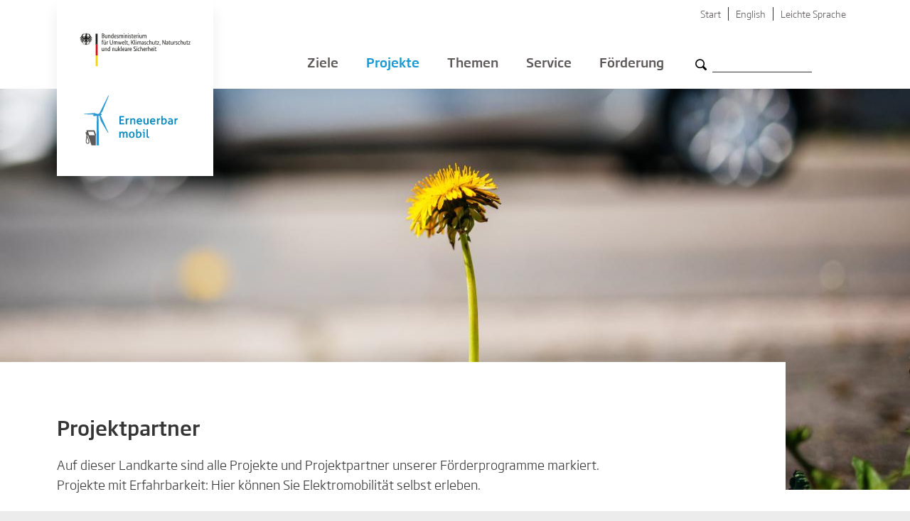

--- FILE ---
content_type: text/html; charset=UTF-8
request_url: https://www.erneuerbar-mobil.de/projektpartner?partner=78&partnername=HOSOKAWA%20ALPINE%20Aktiengesellschaft
body_size: 18181
content:

<!DOCTYPE html>
<html>
  <head>
    <meta charset="utf-8" />
<script>var _paq = _paq || [];(function(){var u=(("https:" == document.location.protocol) ? "https://piwik.werk21system.de/piwik/" : "https://piwik.werk21system.de/piwik/");_paq.push(["setSiteId", "109"]);_paq.push(["setTrackerUrl", u+"matomo.php"]);_paq.push(["setDoNotTrack", 1]);_paq.push(["disableCookies"]);if (!window.matomo_search_results_active) {_paq.push(["trackPageView"]);}_paq.push(["setIgnoreClasses", ["no-tracking","colorbox"]]);_paq.push(["enableLinkTracking"]);var d=document,g=d.createElement("script"),s=d.getElementsByTagName("script")[0];g.type="text/javascript";g.defer=true;g.async=true;g.src=u+"matomo.js";s.parentNode.insertBefore(g,s);})();</script>
<meta name="description" content="Auf dieser Landkarte sind alle Projekte und Projektpartner unserer Förderprogramme markiert. Projekte mit Erfahrbarkeit: Hier können Sie Elektromobilität selbst erleben." />
<meta name="Generator" content="Drupal 10 (https://www.drupal.org)" />
<meta name="MobileOptimized" content="width" />
<meta name="HandheldFriendly" content="true" />
<meta name="viewport" content="width=device-width, initial-scale=1.0" />
<link rel="icon" href="/sites/default/files/favicon.png" type="image/png" />
<link rel="alternate" hreflang="de" href="https://www.erneuerbar-mobil.de/projektpartner" />
<link rel="canonical" href="https://www.erneuerbar-mobil.de/projektpartner" />
<link rel="shortlink" href="https://www.erneuerbar-mobil.de/node/125" />

    <title>Projektpartner | Erneuerbar Mobil</title>
    <link rel="stylesheet" media="all" href="/sites/default/files/css/css_mOkktlRmFdtD4flxUH_qYlQKLOP16FPTj2lUZqC_exM.css?delta=0&amp;language=de&amp;theme=renewable&amp;include=eJxVzEEKgDAMBdELVXKkksaPVNMGE4v09roS3M3bTMy40KhwIDk6bi4K2tQK6yIRaT8HfOZRM4uYr9U6fZUa-wEXHe_F6Sf4A5CoJJw" />
<link rel="stylesheet" media="all" href="/sites/default/files/css/css_UL_9IkHXGDhKMcz-wrC2RWyQZI-kyVjnwbqSmr8Cgts.css?delta=1&amp;language=de&amp;theme=renewable&amp;include=eJxVzEEKgDAMBdELVXKkksaPVNMGE4v09roS3M3bTMy40KhwIDk6bi4K2tQK6yIRaT8HfOZRM4uYr9U6fZUa-wEXHe_F6Sf4A5CoJJw" />

    

  </head>
  <body class="path-node page-node-type-page">
    <a href="#main-content" class="visually-hidden focusable">
      Direkt zum Inhalt
    </a>
    
      <div class="dialog-off-canvas-main-canvas" data-off-canvas-main-canvas>
    
  
<div id="page" >
  <header id="header" class="header" role="banner" aria-label="Kopfzeile der Website">

          <a id="logo" href="/"><img src="/themes/custom/theme_renewable/static/res/img/logo-de.svg"></a>
    
    <div class="meta-menu">
        <nav role="navigation" aria-labelledby="block-home-menu" id="block-home">
            
  <h2 class="visually-hidden" id="block-home-menu">Home</h2>
  

        
            <ul class="menu UTF-8">
                      <li>
          <a href="/" data-drupal-link-system-path="&lt;front&gt;">Start</a>
                  </li>
          </ul>
  



  </nav>
<nav role="navigation" aria-labelledby="block-headertop-menu" id="block-headertop">
            
  <h2 class="visually-hidden" id="block-headertop-menu">Header Top DE</h2>
  

        
            <ul class="menu UTF-8">
                      <li>
          <a href="/leichte-sprache" data-drupal-link-system-path="node/121">Leichte Sprache</a>
                  </li>
          </ul>
  



  </nav>
<div class="language-switcher-language-url" id="block-sprachumschalter" role="navigation">
  
    
      <ul class="links menu wide-only"><li hreflang="en" data-drupal-link-query="{&quot;partner&quot;:&quot;78&quot;,&quot;partnername&quot;:&quot;HOSOKAWA ALPINE Aktiengesellschaft&quot;}" data-drupal-link-system-path="node/125" class="en"><a href="/en/node/125?partner=78&amp;partnername=HOSOKAWA%20ALPINE%20Aktiengesellschaft" class="language-link" hreflang="en" data-drupal-link-query="{&quot;partner&quot;:&quot;78&quot;,&quot;partnername&quot;:&quot;HOSOKAWA ALPINE Aktiengesellschaft&quot;}" data-drupal-link-system-path="node/125">English</a></li></ul>
  </div>


    </div>

    <div class="main-menu-wrapper">
        <nav role="navigation" aria-labelledby="block-renewable-main-menu-menu" id="block-renewable-main-menu">
            
  <h2 class="visually-hidden" id="block-renewable-main-menu-menu">Main navigation DE</h2>
  

        
            <ul class="menu UTF-8">
                      <li class="expanded">
          <a href="/ziele" data-drupal-link-system-path="node/153">Ziele</a>
                                  <ul class="submenu UTF-8">
                      <li>
          <a href="/Ziele/sauber" data-drupal-link-system-path="node/66">Sauber</a>
                  </li>
                      <li>
          <a href="/Ziele/schonend" data-drupal-link-system-path="node/68">Schonend</a>
                  </li>
                      <li>
          <a href="/Ziele/praktisch" data-drupal-link-system-path="node/69">Praktisch</a>
                  </li>
                      <li>
          <a href="/Ziele/sparsam" data-drupal-link-system-path="node/70">Sparsam</a>
                  </li>
                      <li>
          <a href="/Ziele/lebenswert" data-drupal-link-system-path="node/921">Lebenswert</a>
                  </li>
          </ul>
  
                  </li>
                      <li class="expanded active-trail">
          <a href="/projekte" data-drupal-link-system-path="node/71">Projekte</a>
                                  <ul class="submenu UTF-8">
                      <li>
          <a href="/projekte" data-drupal-link-system-path="node/71">Projektübersicht</a>
                  </li>
                      <li class="active-trail">
          <a href="/projektpartner" data-drupal-link-system-path="node/125">Projektpartner</a>
                  </li>
          </ul>
  
                  </li>
                      <li>
          <a href="/oberleitungs-lkw" data-drupal-link-system-path="node/1347">Themen</a>
                  </li>
                      <li class="expanded">
          <a href="/service" data-drupal-link-system-path="node/72">Service</a>
                                  <ul class="submenu UTF-8">
                      <li>
          <a href="/aktuelles" data-drupal-link-system-path="node/894">Aktuelles</a>
                  </li>
                      <li>
          <a href="/publikationen" data-drupal-link-system-path="node/124">Publikationen</a>
                  </li>
                      <li>
          <a href="/faq" data-drupal-link-system-path="node/120">FAQ</a>
                  </li>
                      <li>
          <a href="/schlagwortverzeichnis-elektromobilitaet" data-drupal-link-system-path="node/4">Glossar</a>
                  </li>
          </ul>
  
                  </li>
                      <li class="expanded">
          <a href="/die-foerderprogramme-des-bmukn-im-bereich-der-elektromobilitaet" data-drupal-link-system-path="node/83">Förderung</a>
                                  <ul class="submenu UTF-8">
                      <li>
          <a href="/foerderprogramme" data-drupal-link-system-path="node/862">Förderprogramme</a>
                  </li>
                      <li>
          <a href="/abgeschlossene-bekanntmachungen-im-rahmen-der-foerderinitiative-erneuerbar-mobil-0" data-drupal-link-system-path="node/952">Abgeschlossene Förderprogramme</a>
                  </li>
                      <li>
          <a href="/hinweise-fuer-antragsteller-und-zuwendungsempfaenger" data-drupal-link-system-path="node/1400">Hinweise für Antragsteller und Zuwendungsempfänger</a>
                  </li>
          </ul>
  
                  </li>
          </ul>
  



  </nav>
<div id="block-searchfield">
  
    
      <div class="custom-search-block-form" role="search" data-drupal-selector="custom-search-block-form" id="block-customsearchform" aria-describedby="custom-search">

    <form action="/suche" method="get" id="custom-search-block-form" accept-charset="UTF-8">
        <input id="custom-search" type="submit" value="🔍" />
        <div class="js-form-item form-item js-form-type-search form-item-keys js-form-item-keys form-no-label">
            <label for="edit-keys" class="visually-hidden">Search this site</label>
            <input title="Geben Sie die Begriffe ein, nach denen Sie suchen." class="custom_search-keys form-search" data-drupal-selector="edit-keys" type="search" id="edit-keys" name="suche" value="" size="15" maxlength="128">

        </div>
        <div data-drupal-selector="edit-actions" class="form-actions js-form-wrapper form-wrapper" id="edit-actions"><input data-drupal-selector="edit-submit" type="submit" id="edit-submit" value="Suche" class="button js-form-submit form-submit">
        </div>

    </form>

</div>
  </div>


    </div>

    <div class="mobile-menu-wrapper">
        <div id="block-mobilemenublock-2">
  
    
      <div class="mobile-toggle"></div>
<div id="mobile-nav">
  <div class="mobile-menu">
    
            <ul class="menu UTF-8">
                      <li class="expanded">
          <a href="/ziele" data-drupal-link-system-path="node/153">Ziele</a>
                                  <ul class="submenu UTF-8">
                      <li>
          <a href="/Ziele/sauber" data-drupal-link-system-path="node/66">Sauber</a>
                  </li>
                      <li>
          <a href="/Ziele/schonend" data-drupal-link-system-path="node/68">Schonend</a>
                  </li>
                      <li>
          <a href="/Ziele/praktisch" data-drupal-link-system-path="node/69">Praktisch</a>
                  </li>
                      <li>
          <a href="/Ziele/sparsam" data-drupal-link-system-path="node/70">Sparsam</a>
                  </li>
                      <li>
          <a href="/Ziele/lebenswert" data-drupal-link-system-path="node/921">Lebenswert</a>
                  </li>
          </ul>
  
                  </li>
                      <li class="expanded">
          <a href="/projekte" data-drupal-link-system-path="node/71">Projekte</a>
                                  <ul class="submenu UTF-8">
                      <li>
          <a href="/projekte" data-drupal-link-system-path="node/71">Projektübersicht</a>
                  </li>
                      <li>
          <a href="/projektpartner" data-drupal-link-system-path="node/125">Projektpartner</a>
                  </li>
          </ul>
  
                  </li>
                      <li>
          <a href="/oberleitungs-lkw" data-drupal-link-system-path="node/1347">Themen</a>
                  </li>
                      <li class="expanded">
          <a href="/service" data-drupal-link-system-path="node/72">Service</a>
                                  <ul class="submenu UTF-8">
                      <li>
          <a href="/aktuelles" data-drupal-link-system-path="node/894">Aktuelles</a>
                  </li>
                      <li>
          <a href="/publikationen" data-drupal-link-system-path="node/124">Publikationen</a>
                  </li>
                      <li>
          <a href="/faq" data-drupal-link-system-path="node/120">FAQ</a>
                  </li>
                      <li>
          <a href="/schlagwortverzeichnis-elektromobilitaet" data-drupal-link-system-path="node/4">Glossar</a>
                  </li>
          </ul>
  
                  </li>
                      <li class="expanded">
          <a href="/die-foerderprogramme-des-bmukn-im-bereich-der-elektromobilitaet" data-drupal-link-system-path="node/83">Förderung</a>
                                  <ul class="submenu UTF-8">
                      <li>
          <a href="/foerderprogramme" data-drupal-link-system-path="node/862">Förderprogramme</a>
                  </li>
                      <li>
          <a href="/abgeschlossene-bekanntmachungen-im-rahmen-der-foerderinitiative-erneuerbar-mobil-0" data-drupal-link-system-path="node/952">Abgeschlossene Förderprogramme</a>
                  </li>
                      <li>
          <a href="/hinweise-fuer-antragsteller-und-zuwendungsempfaenger" data-drupal-link-system-path="node/1400">Hinweise für Antragsteller und Zuwendungsempfänger</a>
                  </li>
          </ul>
  
                  </li>
          </ul>
  



    <div class="search"><div id="block-searchfield">
  
    
      <div class="custom-search-block-form" role="search" data-drupal-selector="custom-search-block-form" id="block-customsearchform" aria-describedby="custom-search">

    <form action="/suche" method="get" id="custom-search-block-form" accept-charset="UTF-8">
        <input id="custom-search" type="submit" value="🔍" />
        <div class="js-form-item form-item js-form-type-search form-item-keys js-form-item-keys form-no-label">
            <label for="edit-keys" class="visually-hidden">Search this site</label>
            <input title="Geben Sie die Begriffe ein, nach denen Sie suchen." class="custom_search-keys form-search" data-drupal-selector="edit-keys" type="search" id="edit-keys" name="suche" value="" size="15" maxlength="128">

        </div>
        <div data-drupal-selector="edit-actions" class="form-actions js-form-wrapper form-wrapper" id="edit-actions"><input data-drupal-selector="edit-submit" type="submit" id="edit-submit" value="Suche" class="button js-form-submit form-submit">
        </div>

    </form>

</div>
  </div>
</div>
  </div>
  <div class="meta">
    
            <ul class="menu UTF-8">
                      <li>
          <a href="/leichte-sprache" data-drupal-link-system-path="node/121">Leichte Sprache</a>
                  </li>
          </ul>
  



    <div class="language-switcher-language-url" id="block-sprachumschalter" role="navigation">
  
    
      <ul class="links menu wide-only"><li hreflang="en" data-drupal-link-query="{&quot;partner&quot;:&quot;78&quot;,&quot;partnername&quot;:&quot;HOSOKAWA ALPINE Aktiengesellschaft&quot;}" data-drupal-link-system-path="node/125" class="en"><a href="/en/node/125?partner=78&amp;partnername=HOSOKAWA%20ALPINE%20Aktiengesellschaft" class="language-link" hreflang="en" data-drupal-link-query="{&quot;partner&quot;:&quot;78&quot;,&quot;partnername&quot;:&quot;HOSOKAWA ALPINE Aktiengesellschaft&quot;}" data-drupal-link-system-path="node/125">English</a></li></ul>
  </div>

  </div>
</div>
  </div>


    </div>

  </header>

  

        <aside class="highlighted" role="complementary">
        <div data-drupal-messages-fallback class="hidden"></div>


    </aside>
  
        <div id="mood">
        <div class="mood-image-wrapper" id="block-moodimageblock--2">
  
    
                  <style media="all">@media(max-width: 550px){.cover-image-id--2{background-image:url(https://www.erneuerbar-mobil.de/sites/default/files/styles/mood_narrow/public/2016-09/BMUB-8874-ThinkstockPhotos-472014344-1.jpg?h=aa28cc4d&amp;itok=pbMaAIoH)}}@media(min-width: 551px) and (max-width: 1025px){.cover-image-id--2{background-image:url(https://www.erneuerbar-mobil.de/sites/default/files/styles/mood_medium/public/2016-09/BMUB-8874-ThinkstockPhotos-472014344-1.jpg?h=aa28cc4d&amp;itok=ebW9cAzu)}}@media(min-width: 1026px){.cover-image-id--2{background-image:url(https://www.erneuerbar-mobil.de/sites/default/files/styles/mood/public/2016-09/BMUB-8874-ThinkstockPhotos-472014344-1.jpg?h=aa28cc4d&amp;itok=Cz-wd7qH)}}</style>
<div class="bg-image cover-image cover-image-id--2"></div>
      
  </div>


    </div>
  
  <div id="main-wrapper">

    <main role="main">

            
              <section id="content">   <div id="block-renewable-page-title">
  
    
      
  <h1><span>Projektpartner</span>
</h1>


  </div>
<div id="block-renewable-content">
  
    
      <div class="inline-body"  data-history-node-id="125">
                <div class="bigbody">Auf dieser Landkarte sind alle Projekte und Projektpartner unserer Förderprogramme markiert.<br>
Projekte mit Erfahrbarkeit: Hier können Sie Elektromobilität selbst erleben.</div>
      
    
</div>



  </div>
<div id="block-markerclusterblock">
  
    
      <h3 class="visually-hidden focusable">Filter select</h3><div class="fancy-select"><span class="trigger topic">Themen</span><ul class="options"><li><a href="https://www.erneuerbar-mobil.de/projektpartner?topic=316&amp;topicname=Oberleitungs-Lkw">Oberleitungs-Lkw</a></li><li><a href="https://www.erneuerbar-mobil.de/projektpartner?topic=20&amp;topicname=PKW">PKW</a></li><li><a href="https://www.erneuerbar-mobil.de/projektpartner?topic=17&amp;topicname=Leichte Nutzfahrzeuge">Leichte Nutzfahrzeuge</a></li><li><a href="https://www.erneuerbar-mobil.de/projektpartner?topic=26&amp;topicname=Schwere Nutzfahrzeuge">Schwere Nutzfahrzeuge</a></li><li><a href="https://www.erneuerbar-mobil.de/projektpartner?topic=13&amp;topicname=ÖPNV/Busse">ÖPNV/Busse</a></li><li><a href="https://www.erneuerbar-mobil.de/projektpartner?topic=251&amp;topicname=Markthochlauf Elektrobusse">Markthochlauf Elektrobusse</a></li><li><a href="https://www.erneuerbar-mobil.de/projektpartner?topic=14&amp;topicname=Mobilitätskonzepte">Mobilitätskonzepte</a></li><li><a href="https://www.erneuerbar-mobil.de/projektpartner?topic=16&amp;topicname=Wirtschaftsverkehr">Wirtschaftsverkehr</a></li><li><a href="https://www.erneuerbar-mobil.de/projektpartner?topic=11&amp;topicname=Individualverkehr">Individualverkehr</a></li><li><a href="https://www.erneuerbar-mobil.de/projektpartner?topic=15&amp;topicname=Fahrzeugentwicklung">Fahrzeugentwicklung</a></li><li><a href="https://www.erneuerbar-mobil.de/projektpartner?topic=21&amp;topicname=Ladetechnologie">Ladetechnologie</a></li><li><a href="https://www.erneuerbar-mobil.de/projektpartner?topic=24&amp;topicname=Netz­inte­gra­tion­/Kopp­lung an EE">Netz­inte­gra­tion­/Kopp­lung an EE</a></li><li><a href="https://www.erneuerbar-mobil.de/projektpartner?topic=10&amp;topicname=Recycling">Recycling</a></li><li><a href="https://www.erneuerbar-mobil.de/projektpartner?topic=6&amp;topicname=Batterie">Batterie</a></li><li><a href="https://www.erneuerbar-mobil.de/projektpartner?topic=22&amp;topicname=Markteinführung">Markteinführung</a></li><li><a href="https://www.erneuerbar-mobil.de/projektpartner?topic=25&amp;topicname=Stadtentwicklung">Stadtentwicklung</a></li><li><a href="https://www.erneuerbar-mobil.de/projektpartner?topic=7&amp;topicname=Begleitforschung">Begleitforschung</a></li></ul></div><div class="fancy-select"><span class="trigger partner">Partner</span><ul class="options"><li><a href="https://www.erneuerbar-mobil.de/projektpartner?partner=27&amp;partnername=Accurec Recycling GmbH">Accurec Recycling GmbH</a></li><li><a href="https://www.erneuerbar-mobil.de/projektpartner?partner=168&amp;partnername=ADAC e.V.">ADAC e.V.</a></li><li><a href="https://www.erneuerbar-mobil.de/projektpartner?partner=29&amp;partnername=Alphabet Fuhrparkmanagement GmbH">Alphabet Fuhrparkmanagement GmbH</a></li><li><a href="https://www.erneuerbar-mobil.de/projektpartner?partner=30&amp;partnername=ARADEX AG">ARADEX AG</a></li><li><a href="https://www.erneuerbar-mobil.de/projektpartner?partner=258&amp;partnername=ASEAG - Aachener Straßenbahn und Energieversorgungs-AG">ASEAG - Aachener Straßenbahn und Energieversorgungs-AG</a></li><li><a href="https://www.erneuerbar-mobil.de/projektpartner?partner=31&amp;partnername=ATE Antriebstechnik und Entwicklungs GmbH">ATE Antriebstechnik und Entwicklungs GmbH</a></li><li><a href="https://www.erneuerbar-mobil.de/projektpartner?partner=32&amp;partnername=AUDI AG">AUDI AG</a></li><li><a href="https://www.erneuerbar-mobil.de/projektpartner?partner=33&amp;partnername=Audi Electronics Venture GmbH">Audi Electronics Venture GmbH</a></li><li><a href="https://www.erneuerbar-mobil.de/projektpartner?partner=280&amp;partnername=Autokraft GmbH">Autokraft GmbH</a></li><li><a href="https://www.erneuerbar-mobil.de/projektpartner?partner=312&amp;partnername=Bauhaus-Universität Weimar">Bauhaus-Universität Weimar</a></li><li><a href="https://www.erneuerbar-mobil.de/projektpartner?partner=212&amp;partnername=BEG - Bremerhavener Entsorgungsgesellschaft">BEG - Bremerhavener Entsorgungsgesellschaft</a></li><li><a href="https://www.erneuerbar-mobil.de/projektpartner?partner=330&amp;partnername=Behrens-Wöhlk GmbH &amp; Co. KG">Behrens-Wöhlk GmbH &amp; Co. KG</a></li><li><a href="https://www.erneuerbar-mobil.de/projektpartner?partner=35&amp;partnername=BELECTRIC Drive GmbH">BELECTRIC Drive GmbH</a></li><li><a href="https://www.erneuerbar-mobil.de/projektpartner?partner=165&amp;partnername=BELECTRIC GmbH">BELECTRIC GmbH</a></li><li><a href="https://www.erneuerbar-mobil.de/projektpartner?partner=193&amp;partnername=Bergische Universität Wuppertal">Bergische Universität Wuppertal</a></li><li><a href="https://www.erneuerbar-mobil.de/projektpartner?partner=37&amp;partnername=Berlin Partner für Wirtschaft und Technologie GmbH">Berlin Partner für Wirtschaft und Technologie GmbH</a></li><li><a href="https://www.erneuerbar-mobil.de/projektpartner?partner=320&amp;partnername=BERO Holzhandelsgesellschaft mbH">BERO Holzhandelsgesellschaft mbH</a></li><li><a href="https://www.erneuerbar-mobil.de/projektpartner?partner=38&amp;partnername=BET Büro für Energiewirtschaft und technische Planung GmbH">BET Büro für Energiewirtschaft und technische Planung GmbH</a></li><li><a href="https://www.erneuerbar-mobil.de/projektpartner?partner=275&amp;partnername=Blue Inductive GmbH">Blue Inductive GmbH</a></li><li><a href="https://www.erneuerbar-mobil.de/projektpartner?partner=34&amp;partnername=BMW AG">BMW AG</a></li><li><a href="https://www.erneuerbar-mobil.de/projektpartner?partner=246&amp;partnername=BOGESTRA - Bochum-Gelsenkirchener Straßenbahnen AG">BOGESTRA - Bochum-Gelsenkirchener Straßenbahnen AG</a></li><li><a href="https://www.erneuerbar-mobil.de/projektpartner?partner=39&amp;partnername=BRABUS GmbH">BRABUS GmbH</a></li><li><a href="https://www.erneuerbar-mobil.de/projektpartner?partner=309&amp;partnername=Brandenburgische Technische Universität Cottbus-Senftenberg">Brandenburgische Technische Universität Cottbus-Senftenberg</a></li><li><a href="https://www.erneuerbar-mobil.de/projektpartner?partner=158&amp;partnername=Braunschweiger Versorgungs-AG &amp; Co. KG">Braunschweiger Versorgungs-AG &amp; Co. KG</a></li><li><a href="https://www.erneuerbar-mobil.de/projektpartner?partner=313&amp;partnername=BRUSA Elektronik AG">BRUSA Elektronik AG</a></li><li><a href="https://www.erneuerbar-mobil.de/projektpartner?partner=304&amp;partnername=BSAG - Bremer Straßenbahn AG">BSAG - Bremer Straßenbahn AG</a></li><li><a href="https://www.erneuerbar-mobil.de/projektpartner?partner=213&amp;partnername=BTB Blockheizkraftwerks-Träger- und Betreibergesellschaft mbH Berlin">BTB Blockheizkraftwerks-Träger- und Betreibergesellschaft mbH Berlin</a></li><li><a href="https://www.erneuerbar-mobil.de/projektpartner?partner=228&amp;partnername=BVG - Berliner Verkehrsbetriebe">BVG - Berliner Verkehrsbetriebe</a></li><li><a href="https://www.erneuerbar-mobil.de/projektpartner?partner=229&amp;partnername=Charité - Universitätsmedizin Berlin - Campus Mitte (CCM), Berlin">Charité - Universitätsmedizin Berlin - Campus Mitte (CCM), Berlin</a></li><li><a href="https://www.erneuerbar-mobil.de/projektpartner?partner=41&amp;partnername=CHEMETALL GMBH">CHEMETALL GMBH</a></li><li><a href="https://www.erneuerbar-mobil.de/projektpartner?partner=160&amp;partnername=Clean Energy Sourcing AG">Clean Energy Sourcing AG</a></li><li><a href="https://www.erneuerbar-mobil.de/projektpartner?partner=43&amp;partnername=Conductix-Wampfler GmbH">Conductix-Wampfler GmbH</a></li><li><a href="https://www.erneuerbar-mobil.de/projektpartner?partner=305&amp;partnername=Continental Engineering Services GmbH">Continental Engineering Services GmbH</a></li><li><a href="https://www.erneuerbar-mobil.de/projektpartner?partner=247&amp;partnername=CTG GmbH &amp; Co. KG">CTG GmbH &amp; Co. KG</a></li><li><a href="https://www.erneuerbar-mobil.de/projektpartner?partner=44&amp;partnername=Daimler AG">Daimler AG</a></li><li><a href="https://www.erneuerbar-mobil.de/projektpartner?partner=284&amp;partnername=das Stadtwerk Regensburg.Mobilität GmbH">das Stadtwerk Regensburg.Mobilität GmbH</a></li><li><a href="https://www.erneuerbar-mobil.de/projektpartner?partner=45&amp;partnername=DB FuhrparkService GmbH">DB FuhrparkService GmbH</a></li><li><a href="https://www.erneuerbar-mobil.de/projektpartner?partner=46&amp;partnername=DB Rent GmbH">DB Rent GmbH</a></li><li><a href="https://www.erneuerbar-mobil.de/projektpartner?partner=272&amp;partnername=DeTeFleetServices GmbH">DeTeFleetServices GmbH</a></li><li><a href="https://www.erneuerbar-mobil.de/projektpartner?partner=47&amp;partnername=Deutsche Post AG">Deutsche Post AG</a></li><li><a href="https://www.erneuerbar-mobil.de/projektpartner?partner=192&amp;partnername=DFKI - Deutsches Forschungszentrum für Künstliche Intelligenz GmbH">DFKI - Deutsches Forschungszentrum für Künstliche Intelligenz GmbH</a></li><li><a href="https://www.erneuerbar-mobil.de/projektpartner?partner=321&amp;partnername=DGG - Deutsche GVZ-Gesellschaft mbH">DGG - Deutsche GVZ-Gesellschaft mbH</a></li><li><a href="https://www.erneuerbar-mobil.de/projektpartner?partner=317&amp;partnername=Die Autobahn GmbH des Bundes">Die Autobahn GmbH des Bundes</a></li><li><a href="https://www.erneuerbar-mobil.de/projektpartner?partner=49&amp;partnername=DIFU - Deutsches Institut für Urbanistik GmbH">DIFU - Deutsches Institut für Urbanistik GmbH</a></li><li><a href="https://www.erneuerbar-mobil.de/projektpartner?partner=196&amp;partnername=DLR - Institut für Fahrzeugkonzepte">DLR - Institut für Fahrzeugkonzepte</a></li><li><a href="https://www.erneuerbar-mobil.de/projektpartner?partner=195&amp;partnername=DLR - Institut für Verkehrsforschung">DLR - Institut für Verkehrsforschung</a></li><li><a href="https://www.erneuerbar-mobil.de/projektpartner?partner=50&amp;partnername=DLR - Institut für Verkehrssystemtechnik">DLR - Institut für Verkehrssystemtechnik</a></li><li><a href="https://www.erneuerbar-mobil.de/projektpartner?partner=301&amp;partnername=Dortmunder Stadtwerke Aktiengesellschaft">Dortmunder Stadtwerke Aktiengesellschaft</a></li><li><a href="https://www.erneuerbar-mobil.de/projektpartner?partner=51&amp;partnername=DPDHL Market Research and Innovation GmbH">DPDHL Market Research and Innovation GmbH</a></li><li><a href="https://www.erneuerbar-mobil.de/projektpartner?partner=52&amp;partnername=Dresdner Verkehrsbetriebe AG">Dresdner Verkehrsbetriebe AG</a></li><li><a href="https://www.erneuerbar-mobil.de/projektpartner?partner=53&amp;partnername=DriveNow GmbH &amp; Co. KG">DriveNow GmbH &amp; Co. KG</a></li><li><a href="https://www.erneuerbar-mobil.de/projektpartner?partner=245&amp;partnername=Duisburger Versorgungs- und Verkehrsgesellschaft mbH">Duisburger Versorgungs- und Verkehrsgesellschaft mbH</a></li><li><a href="https://www.erneuerbar-mobil.de/projektpartner?partner=318&amp;partnername=e-Netz Südhessen AG">e-Netz Südhessen AG</a></li><li><a href="https://www.erneuerbar-mobil.de/projektpartner?partner=263&amp;partnername=E.DIS Netz GmbH">E.DIS Netz GmbH</a></li><li><a href="https://www.erneuerbar-mobil.de/projektpartner?partner=54&amp;partnername=EAI Elektro- und Automatisierungstechnik GmbH Ilsenburg">EAI Elektro- und Automatisierungstechnik GmbH Ilsenburg</a></li><li><a href="https://www.erneuerbar-mobil.de/projektpartner?partner=55&amp;partnername=ECOS Gesellschaft für Entwicklung und Consulting mbH">ECOS Gesellschaft für Entwicklung und Consulting mbH</a></li><li><a href="https://www.erneuerbar-mobil.de/projektpartner?partner=56&amp;partnername=Electrocycling GmbH">Electrocycling GmbH</a></li><li><a href="https://www.erneuerbar-mobil.de/projektpartner?partner=57&amp;partnername=Elektrizitätswerk Mainbernheim GmbH">Elektrizitätswerk Mainbernheim GmbH</a></li><li><a href="https://www.erneuerbar-mobil.de/projektpartner?partner=58&amp;partnername=Emons Spedition GmbH">Emons Spedition GmbH</a></li><li><a href="https://www.erneuerbar-mobil.de/projektpartner?partner=59&amp;partnername=Energie Impuls OWL e.V.">Energie Impuls OWL e.V.</a></li><li><a href="https://www.erneuerbar-mobil.de/projektpartner?partner=60&amp;partnername=Energiebau Solarstromsysteme GmbH">Energiebau Solarstromsysteme GmbH</a></li><li><a href="https://www.erneuerbar-mobil.de/projektpartner?partner=218&amp;partnername=Energy2market GmbH">Energy2market GmbH</a></li><li><a href="https://www.erneuerbar-mobil.de/projektpartner?partner=61&amp;partnername=ENTEGA AG">ENTEGA AG</a></li><li><a href="https://www.erneuerbar-mobil.de/projektpartner?partner=265&amp;partnername=ENTEGA AG">ENTEGA AG</a></li><li><a href="https://www.erneuerbar-mobil.de/projektpartner?partner=289&amp;partnername=Erlanger Stadtwerke Stadtverkehr GmbH">Erlanger Stadtwerke Stadtverkehr GmbH</a></li><li><a href="https://www.erneuerbar-mobil.de/projektpartner?partner=62&amp;partnername=ESMT European School of Management and Technology GmbH">ESMT European School of Management and Technology GmbH</a></li><li><a href="https://www.erneuerbar-mobil.de/projektpartner?partner=243&amp;partnername=ESWE Verkehrsgesellschaft mbH">ESWE Verkehrsgesellschaft mbH</a></li><li><a href="https://www.erneuerbar-mobil.de/projektpartner?partner=63&amp;partnername=EUS GmbH">EUS GmbH</a></li><li><a href="https://www.erneuerbar-mobil.de/projektpartner?partner=64&amp;partnername=Evonik Litarion GmbH">Evonik Litarion GmbH</a></li><li><a href="https://www.erneuerbar-mobil.de/projektpartner?partner=65&amp;partnername=EWE AG">EWE AG</a></li><li><a href="https://www.erneuerbar-mobil.de/projektpartner?partner=322&amp;partnername=EWE GO GmbH">EWE GO GmbH</a></li><li><a href="https://www.erneuerbar-mobil.de/projektpartner?partner=311&amp;partnername=Fachhochschule Erfurt">Fachhochschule Erfurt</a></li><li><a href="https://www.erneuerbar-mobil.de/projektpartner?partner=211&amp;partnername=FAUN Umwelttechnik GmbH &amp; Co. KG">FAUN Umwelttechnik GmbH &amp; Co. KG</a></li><li><a href="https://www.erneuerbar-mobil.de/projektpartner?partner=221&amp;partnername=Florida Eis Manufaktur GmbH">Florida Eis Manufaktur GmbH</a></li><li><a href="https://www.erneuerbar-mobil.de/projektpartner?partner=66&amp;partnername=Flughafen Stuttgart">Flughafen Stuttgart</a></li><li><a href="https://www.erneuerbar-mobil.de/projektpartner?partner=268&amp;partnername=Forschungs- und Entwicklungszentrum Fachhochschule Kiel GmbH">Forschungs- und Entwicklungszentrum Fachhochschule Kiel GmbH</a></li><li><a href="https://www.erneuerbar-mobil.de/projektpartner?partner=67&amp;partnername=Frankfurt University of Applied Sciences">Frankfurt University of Applied Sciences</a></li><li><a href="https://www.erneuerbar-mobil.de/projektpartner?partner=210&amp;partnername=Fraunhofer AST - Anwendungszentrum Systemtechnik">Fraunhofer AST - Anwendungszentrum Systemtechnik</a></li><li><a href="https://www.erneuerbar-mobil.de/projektpartner?partner=204&amp;partnername=Fraunhofer IAO - Institut für Arbeitswirtschaft und Organisation">Fraunhofer IAO - Institut für Arbeitswirtschaft und Organisation</a></li><li><a href="https://www.erneuerbar-mobil.de/projektpartner?partner=242&amp;partnername=Fraunhofer IEE - Institut für Energiewirtschaft und  Energiesystemtechnik">Fraunhofer IEE - Institut für Energiewirtschaft und  Energiesystemtechnik</a></li><li><a href="https://www.erneuerbar-mobil.de/projektpartner?partner=147&amp;partnername=Fraunhofer IFAM - Institut für Fertigungstechnik und Angewandte Materialforschung">Fraunhofer IFAM - Institut für Fertigungstechnik und Angewandte Materialforschung</a></li><li><a href="https://www.erneuerbar-mobil.de/projektpartner?partner=220&amp;partnername=Fraunhofer IML - Institut für Materialfluss und Logistik">Fraunhofer IML - Institut für Materialfluss und Logistik</a></li><li><a href="https://www.erneuerbar-mobil.de/projektpartner?partner=155&amp;partnername=Fraunhofer ISE - Institut für Solare Energiesysteme">Fraunhofer ISE - Institut für Solare Energiesysteme</a></li><li><a href="https://www.erneuerbar-mobil.de/projektpartner?partner=277&amp;partnername=Fraunhofer ISI - Institut für System- und Innovationsforschung">Fraunhofer ISI - Institut für System- und Innovationsforschung</a></li><li><a href="https://www.erneuerbar-mobil.de/projektpartner?partner=189&amp;partnername=Fraunhofer IVI - Institut für Verkehrs- und Infrastruktursysteme">Fraunhofer IVI - Institut für Verkehrs- und Infrastruktursysteme</a></li><li><a href="https://www.erneuerbar-mobil.de/projektpartner?partner=163&amp;partnername=Fraunhofer IWES - Institut für Windenergie und Energiesystemtechnik">Fraunhofer IWES - Institut für Windenergie und Energiesystemtechnik</a></li><li><a href="https://www.erneuerbar-mobil.de/projektpartner?partner=171&amp;partnername=Fraunhofer LBF - Institut für Betriebsfestigkeit und Systemzuverlässigkeit">Fraunhofer LBF - Institut für Betriebsfestigkeit und Systemzuverlässigkeit</a></li><li><a href="https://www.erneuerbar-mobil.de/projektpartner?partner=241&amp;partnername=Fraunhofer-Gesellschaft zur Förderung der angewandten Forschung e.V. (Fraunhofer-Arbeitsgruppe für Supply Chain Services SCS)">Fraunhofer-Gesellschaft zur Förderung der angewandten Forschung e.V. (Fraunhofer-Arbeitsgruppe für Supply Chain Services SCS)</a></li><li><a href="https://www.erneuerbar-mobil.de/projektpartner?partner=276&amp;partnername=Fraunhofer-Institut für System- und Innovationsforschung ISI">Fraunhofer-Institut für System- und Innovationsforschung ISI</a></li><li><a href="https://www.erneuerbar-mobil.de/projektpartner?partner=254&amp;partnername=Freiburger Verkehrs AG">Freiburger Verkehrs AG</a></li><li><a href="https://www.erneuerbar-mobil.de/projektpartner?partner=231&amp;partnername=Freie Hansestadt Hamburg">Freie Hansestadt Hamburg</a></li><li><a href="https://www.erneuerbar-mobil.de/projektpartner?partner=249&amp;partnername=Futavis GmbH">Futavis GmbH</a></li><li><a href="https://www.erneuerbar-mobil.de/projektpartner?partner=166&amp;partnername=German E-Cars GmbH">German E-Cars GmbH</a></li><li><a href="https://www.erneuerbar-mobil.de/projektpartner?partner=173&amp;partnername=Gottwald Port Technology GmbH">Gottwald Port Technology GmbH</a></li><li><a href="https://www.erneuerbar-mobil.de/projektpartner?partner=308&amp;partnername=H.C. Carbon GmbH">H.C. Carbon GmbH</a></li><li><a href="https://www.erneuerbar-mobil.de/projektpartner?partner=69&amp;partnername=H.C. Starck GmbH">H.C. Starck GmbH</a></li><li><a href="https://www.erneuerbar-mobil.de/projektpartner?partner=70&amp;partnername=Hamburger Hafen und Logistik AG">Hamburger Hafen und Logistik AG</a></li><li><a href="https://www.erneuerbar-mobil.de/projektpartner?partner=71&amp;partnername=Hamburger Hochbahn AG">Hamburger Hochbahn AG</a></li><li><a href="https://www.erneuerbar-mobil.de/projektpartner?partner=327&amp;partnername=HCIC - Human-Computer Interaction Center der RWTH Aachen">HCIC - Human-Computer Interaction Center der RWTH Aachen</a></li><li><a href="https://www.erneuerbar-mobil.de/projektpartner?partner=236&amp;partnername=HEAG mobilo GmbH">HEAG mobilo GmbH</a></li><li><a href="https://www.erneuerbar-mobil.de/projektpartner?partner=157&amp;partnername=Herbert Kannegiesser GmbH">Herbert Kannegiesser GmbH</a></li><li><a href="https://www.erneuerbar-mobil.de/projektpartner?partner=73&amp;partnername=Hermann Paus Maschinenfabrik GmbH">Hermann Paus Maschinenfabrik GmbH</a></li><li><a href="https://www.erneuerbar-mobil.de/projektpartner?partner=216&amp;partnername=Hessen Mobil Straßen- und Verkehrsmanagement">Hessen Mobil Straßen- und Verkehrsmanagement</a></li><li><a href="https://www.erneuerbar-mobil.de/projektpartner?partner=222&amp;partnername=Hochschule Fulda">Hochschule Fulda</a></li><li><a href="https://www.erneuerbar-mobil.de/projektpartner?partner=74&amp;partnername=Hochschule für Bildende Künste Braunschweig">Hochschule für Bildende Künste Braunschweig</a></li><li><a href="https://www.erneuerbar-mobil.de/projektpartner?partner=75&amp;partnername=Hochschule Heilbronn">Hochschule Heilbronn</a></li><li><a href="https://www.erneuerbar-mobil.de/projektpartner?partner=76&amp;partnername=Hochschule Zittau/Görlitz">Hochschule Zittau/Görlitz</a></li><li><a href="https://www.erneuerbar-mobil.de/projektpartner?partner=77&amp;partnername=HOPPECKE BATTERIEN GmbH &amp; Co. KG">HOPPECKE BATTERIEN GmbH &amp; Co. KG</a></li><li><a href="https://www.erneuerbar-mobil.de/projektpartner?partner=78&amp;partnername=HOSOKAWA ALPINE Aktiengesellschaft">HOSOKAWA ALPINE Aktiengesellschaft</a></li><li><a href="https://www.erneuerbar-mobil.de/projektpartner?partner=79&amp;partnername=hySOLUTIONS GmbH">hySOLUTIONS GmbH</a></li><li><a href="https://www.erneuerbar-mobil.de/projektpartner?partner=80&amp;partnername=I+ME ACTIA GmbH">I+ME ACTIA GmbH</a></li><li><a href="https://www.erneuerbar-mobil.de/projektpartner?partner=325&amp;partnername=IAEW - Institut für Elektrische Anlagen und Netze, Digitalisierung und Energiewirtschaft der RWTH Aachen">IAEW - Institut für Elektrische Anlagen und Netze, Digitalisierung und Energiewirtschaft der RWTH Aachen</a></li><li><a href="https://www.erneuerbar-mobil.de/projektpartner?partner=215&amp;partnername=IAV GmbH">IAV GmbH</a></li><li><a href="https://www.erneuerbar-mobil.de/projektpartner?partner=83&amp;partnername=IFAK - Institut für Automation und Kommunikation e. V.">IFAK - Institut für Automation und Kommunikation e. V.</a></li><li><a href="https://www.erneuerbar-mobil.de/projektpartner?partner=167&amp;partnername=ifeu - Institut für Energie- und Umweltforschung Heidelberg GmbH">ifeu - Institut für Energie- und Umweltforschung Heidelberg GmbH</a></li><li><a href="https://www.erneuerbar-mobil.de/projektpartner?partner=162&amp;partnername=ika - Institut für Kraftfahrzeuge der RWTH Aachen">ika - Institut für Kraftfahrzeuge der RWTH Aachen</a></li><li><a href="https://www.erneuerbar-mobil.de/projektpartner?partner=84&amp;partnername=IKEM - Institut für Klimaschutz, Energie und Mobilität - Recht, Ökonomie und Politik e.V.">IKEM - Institut für Klimaschutz, Energie und Mobilität - Recht, Ökonomie und Politik e.V.</a></li><li><a href="https://www.erneuerbar-mobil.de/projektpartner?partner=82&amp;partnername=imc Meßsysteme GmbH">imc Meßsysteme GmbH</a></li><li><a href="https://www.erneuerbar-mobil.de/projektpartner?partner=225&amp;partnername=ime - Institut für Metallurgische Prozesstechnik und Metallrecycling der RWTH Aachen">ime - Institut für Metallurgische Prozesstechnik und Metallrecycling der RWTH Aachen</a></li><li><a href="https://www.erneuerbar-mobil.de/projektpartner?partner=290&amp;partnername=infra fürth verkehr gmbh">infra fürth verkehr gmbh</a></li><li><a href="https://www.erneuerbar-mobil.de/projektpartner?partner=115&amp;partnername=innogy SE">innogy SE</a></li><li><a href="https://www.erneuerbar-mobil.de/projektpartner?partner=86&amp;partnername=iPoint-systems gmbh">iPoint-systems gmbh</a></li><li><a href="https://www.erneuerbar-mobil.de/projektpartner?partner=87&amp;partnername=IPT Technology GmbH">IPT Technology GmbH</a></li><li><a href="https://www.erneuerbar-mobil.de/projektpartner?partner=326&amp;partnername=ISB - Lehrstuhl und Institut für Stadtbauwesen und Stadtverkehr der RWTH Aachen">ISB - Lehrstuhl und Institut für Stadtbauwesen und Stadtverkehr der RWTH Aachen</a></li><li><a href="https://www.erneuerbar-mobil.de/projektpartner?partner=329&amp;partnername=ISEA - Institut für Stromrichtertechnik und Elektrische Antriebe der RWTH Aachen">ISEA - Institut für Stromrichtertechnik und Elektrische Antriebe der RWTH Aachen</a></li><li><a href="https://www.erneuerbar-mobil.de/projektpartner?partner=85&amp;partnername=ISOE - Institut für sozial-ökologische Forschung GmbH">ISOE - Institut für sozial-ökologische Forschung GmbH</a></li><li><a href="https://www.erneuerbar-mobil.de/projektpartner?partner=88&amp;partnername=itelligence AG">itelligence AG</a></li><li><a href="https://www.erneuerbar-mobil.de/projektpartner?partner=219&amp;partnername=Jacobs University Bremen gGmbH">Jacobs University Bremen gGmbH</a></li><li><a href="https://www.erneuerbar-mobil.de/projektpartner?partner=273&amp;partnername=KAMAG Transporttechnik GmbH &amp; Co. KG, Ulm">KAMAG Transporttechnik GmbH &amp; Co. KG, Ulm</a></li><li><a href="https://www.erneuerbar-mobil.de/projektpartner?partner=72&amp;partnername=Kannegiesser GmbH">Kannegiesser GmbH</a></li><li><a href="https://www.erneuerbar-mobil.de/projektpartner?partner=89&amp;partnername=Kazenmaier Fleetservice GmbH">Kazenmaier Fleetservice GmbH</a></li><li><a href="https://www.erneuerbar-mobil.de/projektpartner?partner=90&amp;partnername=Kiefermedia GmbH">Kiefermedia GmbH</a></li><li><a href="https://www.erneuerbar-mobil.de/projektpartner?partner=91&amp;partnername=KISTERS AG">KISTERS AG</a></li><li><a href="https://www.erneuerbar-mobil.de/projektpartner?partner=250&amp;partnername=Konecranes, Demag Cranes &amp; Components">Konecranes, Demag Cranes &amp; Components</a></li><li><a href="https://www.erneuerbar-mobil.de/projektpartner?partner=92&amp;partnername=Kreis Lippe Der Landrat">Kreis Lippe Der Landrat</a></li><li><a href="https://www.erneuerbar-mobil.de/projektpartner?partner=234&amp;partnername=KVG Kieler Verkehrsgesellschaft mbH">KVG Kieler Verkehrsgesellschaft mbH</a></li><li><a href="https://www.erneuerbar-mobil.de/projektpartner?partner=93&amp;partnername=Landeshauptstadt München">Landeshauptstadt München</a></li><li><a href="https://www.erneuerbar-mobil.de/projektpartner?partner=206&amp;partnername=Langmatz GmbH">Langmatz GmbH</a></li><li><a href="https://www.erneuerbar-mobil.de/projektpartner?partner=95&amp;partnername=Lars Walch GmbH &amp; Co. KG">Lars Walch GmbH &amp; Co. KG</a></li><li><a href="https://www.erneuerbar-mobil.de/projektpartner?partner=96&amp;partnername=Lautlos durch Deutschland GmbH">Lautlos durch Deutschland GmbH</a></li><li><a href="https://www.erneuerbar-mobil.de/projektpartner?partner=331&amp;partnername=Leinweber Baucentrum GmbH &amp; Co. KG">Leinweber Baucentrum GmbH &amp; Co. KG</a></li><li><a href="https://www.erneuerbar-mobil.de/projektpartner?partner=97&amp;partnername=Lemonage Software GmbH">Lemonage Software GmbH</a></li><li><a href="https://www.erneuerbar-mobil.de/projektpartner?partner=98&amp;partnername=LichtBlick SE">LichtBlick SE</a></li><li><a href="https://www.erneuerbar-mobil.de/projektpartner?partner=99&amp;partnername=Losch Airport Service Stuttgart GmbH">Losch Airport Service Stuttgart GmbH</a></li><li><a href="https://www.erneuerbar-mobil.de/projektpartner?partner=223&amp;partnername=Ludwig Meyer GmbH &amp; Co. KG">Ludwig Meyer GmbH &amp; Co. KG</a></li><li><a href="https://www.erneuerbar-mobil.de/projektpartner?partner=237&amp;partnername=LVB Leipziger Verkehrsbetriebe GmbH">LVB Leipziger Verkehrsbetriebe GmbH</a></li><li><a href="https://www.erneuerbar-mobil.de/projektpartner?partner=307&amp;partnername=MAB Recycling GmbH">MAB Recycling GmbH</a></li><li><a href="https://www.erneuerbar-mobil.de/projektpartner?partner=259&amp;partnername=Mainzer Verkehrsgesellschaft mbH">Mainzer Verkehrsgesellschaft mbH</a></li><li><a href="https://www.erneuerbar-mobil.de/projektpartner?partner=100&amp;partnername=Mauell GmbH">Mauell GmbH</a></li><li><a href="https://www.erneuerbar-mobil.de/projektpartner?partner=224&amp;partnername=Meyer &amp; Meyer Textillogistik GmbH &amp; Co. KG">Meyer &amp; Meyer Textillogistik GmbH &amp; Co. KG</a></li><li><a href="https://www.erneuerbar-mobil.de/projektpartner?partner=267&amp;partnername=Ministerium für Energiewende, Landwirtschaft, Umwelt, Natur und Digitalisierung des Landes Schleswig-Holstein">Ministerium für Energiewende, Landwirtschaft, Umwelt, Natur und Digitalisierung des Landes Schleswig-Holstein</a></li><li><a href="https://www.erneuerbar-mobil.de/projektpartner?partner=230&amp;partnername=Ministerium für Verkehr Baden-Württemberg">Ministerium für Verkehr Baden-Württemberg</a></li><li><a href="https://www.erneuerbar-mobil.de/projektpartner?partner=227&amp;partnername=Ministerium für Wirtschaft, Verkehr, Arbeit, Technologie und Tourismus des Landes Schleswig-Holstein">Ministerium für Wirtschaft, Verkehr, Arbeit, Technologie und Tourismus des Landes Schleswig-Holstein</a></li><li><a href="https://www.erneuerbar-mobil.de/projektpartner?partner=281&amp;partnername=Neue Pellwormer Dampfschiffahrts GmbH">Neue Pellwormer Dampfschiffahrts GmbH</a></li><li><a href="https://www.erneuerbar-mobil.de/projektpartner?partner=101&amp;partnername=Neuss Trimodal GmbH">Neuss Trimodal GmbH</a></li><li><a href="https://www.erneuerbar-mobil.de/projektpartner?partner=209&amp;partnername=Niedersächsisches Ministerium für Inneres und Sport, Landespolizeidirektion Niedersachsen">Niedersächsisches Ministerium für Inneres und Sport, Landespolizeidirektion Niedersachsen</a></li><li><a href="https://www.erneuerbar-mobil.de/projektpartner?partner=244&amp;partnername=Offenbacher Verkehrs-Betriebe GmbH">Offenbacher Verkehrs-Betriebe GmbH</a></li><li><a href="https://www.erneuerbar-mobil.de/projektpartner?partner=106&amp;partnername=Öko-Institut e.V.">Öko-Institut e.V.</a></li><li><a href="https://www.erneuerbar-mobil.de/projektpartner?partner=107&amp;partnername=Paul Vahle GmbH &amp; Co. KG">Paul Vahle GmbH &amp; Co. KG</a></li><li><a href="https://www.erneuerbar-mobil.de/projektpartner?partner=232&amp;partnername=PEM - Lehrstuhl Production Engineering of E-Mobility Components an der RWTH Aachen">PEM - Lehrstuhl Production Engineering of E-Mobility Components an der RWTH Aachen</a></li><li><a href="https://www.erneuerbar-mobil.de/projektpartner?partner=108&amp;partnername=PHOENIX CONTACT E-Mobility GmbH">PHOENIX CONTACT E-Mobility GmbH</a></li><li><a href="https://www.erneuerbar-mobil.de/projektpartner?partner=109&amp;partnername=PPM Pure Metals GmbH">PPM Pure Metals GmbH</a></li><li><a href="https://www.erneuerbar-mobil.de/projektpartner?partner=323&amp;partnername=PSI Logistics GmbH">PSI Logistics GmbH</a></li><li><a href="https://www.erneuerbar-mobil.de/projektpartner?partner=110&amp;partnername=Recyclex GmbH">Recyclex GmbH</a></li><li><a href="https://www.erneuerbar-mobil.de/projektpartner?partner=111&amp;partnername=REFU Elektronik GmbH">REFU Elektronik GmbH</a></li><li><a href="https://www.erneuerbar-mobil.de/projektpartner?partner=262&amp;partnername=Reiner Lemoine Institut gGmbH">Reiner Lemoine Institut gGmbH</a></li><li><a href="https://www.erneuerbar-mobil.de/projektpartner?partner=255&amp;partnername=Rhein-Neckar-Verkehr GmbH">Rhein-Neckar-Verkehr GmbH</a></li><li><a href="https://www.erneuerbar-mobil.de/projektpartner?partner=112&amp;partnername=Rheinisch-Westfälische Technische Hochschule Aachen">Rheinisch-Westfälische Technische Hochschule Aachen</a></li><li><a href="https://www.erneuerbar-mobil.de/projektpartner?partner=261&amp;partnername=Rheinisch-Westfälische Technische Hochschule Aachen">Rheinisch-Westfälische Technische Hochschule Aachen</a></li><li><a href="https://www.erneuerbar-mobil.de/projektpartner?partner=324&amp;partnername=Rhenus Home Delivery GmbH">Rhenus Home Delivery GmbH</a></li><li><a href="https://www.erneuerbar-mobil.de/projektpartner?partner=285&amp;partnername=RhönEnergie Bus GmbH">RhönEnergie Bus GmbH</a></li><li><a href="https://www.erneuerbar-mobil.de/projektpartner?partner=113&amp;partnername=Rockwood Lithium GmbH">Rockwood Lithium GmbH</a></li><li><a href="https://www.erneuerbar-mobil.de/projektpartner?partner=252&amp;partnername=Rostocker Straßenbahn AG">Rostocker Straßenbahn AG</a></li><li><a href="https://www.erneuerbar-mobil.de/projektpartner?partner=278&amp;partnername=RSV Reutlinger Stadtverkehrsgesellschaft mbH Hogenmüller und Kull Co. KG">RSV Reutlinger Stadtverkehrsgesellschaft mbH Hogenmüller und Kull Co. KG</a></li><li><a href="https://www.erneuerbar-mobil.de/projektpartner?partner=114&amp;partnername=RUF Automobile GmbH">RUF Automobile GmbH</a></li><li><a href="https://www.erneuerbar-mobil.de/projektpartner?partner=170&amp;partnername=RWE International SE">RWE International SE</a></li><li><a href="https://www.erneuerbar-mobil.de/projektpartner?partner=116&amp;partnername=SAG GmbH">SAG GmbH</a></li><li><a href="https://www.erneuerbar-mobil.de/projektpartner?partner=274&amp;partnername=Schenker Aktiengesellschaft">Schenker Aktiengesellschaft</a></li><li><a href="https://www.erneuerbar-mobil.de/projektpartner?partner=282&amp;partnername=Seger AG">Seger AG</a></li><li><a href="https://www.erneuerbar-mobil.de/projektpartner?partner=190&amp;partnername=Senatsverwaltung für Stadtentwicklung und Umwelt Berlin">Senatsverwaltung für Stadtentwicklung und Umwelt Berlin</a></li><li><a href="https://www.erneuerbar-mobil.de/projektpartner?partner=118&amp;partnername=SEW-EURODRIVE GmbH &amp; Co. KG">SEW-EURODRIVE GmbH &amp; Co. KG</a></li><li><a href="https://www.erneuerbar-mobil.de/projektpartner?partner=119&amp;partnername=Siemens AG">Siemens AG</a></li><li><a href="https://www.erneuerbar-mobil.de/projektpartner?partner=266&amp;partnername=Siemens Mobility GmbH">Siemens Mobility GmbH</a></li><li><a href="https://www.erneuerbar-mobil.de/projektpartner?partner=328&amp;partnername=Skytanking Holding GmbH">Skytanking Holding GmbH</a></li><li><a href="https://www.erneuerbar-mobil.de/projektpartner?partner=120&amp;partnername=SMA Solar Technology AG">SMA Solar Technology AG</a></li><li><a href="https://www.erneuerbar-mobil.de/projektpartner?partner=271&amp;partnername=Smart Energy for Europe Platform (SEFEP) gGmbH">Smart Energy for Europe Platform (SEFEP) gGmbH</a></li><li><a href="https://www.erneuerbar-mobil.de/projektpartner?partner=121&amp;partnername=Solvay GmbH">Solvay GmbH</a></li><li><a href="https://www.erneuerbar-mobil.de/projektpartner?partner=279&amp;partnername=Stadtverkehr Lübeck GmbH">Stadtverkehr Lübeck GmbH</a></li><li><a href="https://www.erneuerbar-mobil.de/projektpartner?partner=294&amp;partnername=Stadtwerke Aschaffenburg kommunale Dienstleistungen">Stadtwerke Aschaffenburg kommunale Dienstleistungen</a></li><li><a href="https://www.erneuerbar-mobil.de/projektpartner?partner=295&amp;partnername=Stadtwerke Bad Reichenhall KU">Stadtwerke Bad Reichenhall KU</a></li><li><a href="https://www.erneuerbar-mobil.de/projektpartner?partner=296&amp;partnername=Stadtwerke Bamberg Verkehrs- und Park GmbH">Stadtwerke Bamberg Verkehrs- und Park GmbH</a></li><li><a href="https://www.erneuerbar-mobil.de/projektpartner?partner=288&amp;partnername=Stadtwerke Konstanz GmbH">Stadtwerke Konstanz GmbH</a></li><li><a href="https://www.erneuerbar-mobil.de/projektpartner?partner=297&amp;partnername=Stadtwerke Landshut">Stadtwerke Landshut</a></li><li><a href="https://www.erneuerbar-mobil.de/projektpartner?partner=122&amp;partnername=Stadtwerke München GmbH">Stadtwerke München GmbH</a></li><li><a href="https://www.erneuerbar-mobil.de/projektpartner?partner=291&amp;partnername=Stadtwerke Münster GmbH">Stadtwerke Münster GmbH</a></li><li><a href="https://www.erneuerbar-mobil.de/projektpartner?partner=299&amp;partnername=Stadtwerke Münster GmbH">Stadtwerke Münster GmbH</a></li><li><a href="https://www.erneuerbar-mobil.de/projektpartner?partner=240&amp;partnername=Stadtwerke Osnabrück AG">Stadtwerke Osnabrück AG</a></li><li><a href="https://www.erneuerbar-mobil.de/projektpartner?partner=298&amp;partnername=Stadtwerke Passau">Stadtwerke Passau</a></li><li><a href="https://www.erneuerbar-mobil.de/projektpartner?partner=270&amp;partnername=Stiftung 2 Grad - Deutsche Unternehmer für Klimaschutz">Stiftung 2 Grad - Deutsche Unternehmer für Klimaschutz</a></li><li><a href="https://www.erneuerbar-mobil.de/projektpartner?partner=286&amp;partnername=STOAG Stadtwerke Oberhausen GmbH">STOAG Stadtwerke Oberhausen GmbH</a></li><li><a href="https://www.erneuerbar-mobil.de/projektpartner?partner=123&amp;partnername=StreetScooter GmbH">StreetScooter GmbH</a></li><li><a href="https://www.erneuerbar-mobil.de/projektpartner?partner=300&amp;partnername=SÜC Bus und Aquaria">SÜC Bus und Aquaria</a></li><li><a href="https://www.erneuerbar-mobil.de/projektpartner?partner=124&amp;partnername=Süd-Chemie AG">Süd-Chemie AG</a></li><li><a href="https://www.erneuerbar-mobil.de/projektpartner?partner=283&amp;partnername=Sylter Verkehrsgesellschaft">Sylter Verkehrsgesellschaft</a></li><li><a href="https://www.erneuerbar-mobil.de/projektpartner?partner=264&amp;partnername=Technische Universität Darmstadt">Technische Universität Darmstadt</a></li><li><a href="https://www.erneuerbar-mobil.de/projektpartner?partner=133&amp;partnername=Terex MHPS GmbH">Terex MHPS GmbH</a></li><li><a href="https://www.erneuerbar-mobil.de/projektpartner?partner=134&amp;partnername=TLK-Thermo GmbH">TLK-Thermo GmbH</a></li><li><a href="https://www.erneuerbar-mobil.de/projektpartner?partner=125&amp;partnername=TU Berlin">TU Berlin</a></li><li><a href="https://www.erneuerbar-mobil.de/projektpartner?partner=126&amp;partnername=TU Braunschweig">TU Braunschweig</a></li><li><a href="https://www.erneuerbar-mobil.de/projektpartner?partner=127&amp;partnername=TU Chemnitz">TU Chemnitz</a></li><li><a href="https://www.erneuerbar-mobil.de/projektpartner?partner=130&amp;partnername=TU Clausthal">TU Clausthal</a></li><li><a href="https://www.erneuerbar-mobil.de/projektpartner?partner=128&amp;partnername=TU Darmstadt">TU Darmstadt</a></li><li><a href="https://www.erneuerbar-mobil.de/projektpartner?partner=129&amp;partnername=TU Dortmund">TU Dortmund</a></li><li><a href="https://www.erneuerbar-mobil.de/projektpartner?partner=131&amp;partnername=TU Dresden">TU Dresden</a></li><li><a href="https://www.erneuerbar-mobil.de/projektpartner?partner=132&amp;partnername=TU Ilmenau">TU Ilmenau</a></li><li><a href="https://www.erneuerbar-mobil.de/projektpartner?partner=214&amp;partnername=TU München">TU München</a></li><li><a href="https://www.erneuerbar-mobil.de/projektpartner?partner=135&amp;partnername=Umicore AG &amp; Co.KG">Umicore AG &amp; Co.KG</a></li><li><a href="https://www.erneuerbar-mobil.de/projektpartner?partner=198&amp;partnername=Uniper Technologies GmbH">Uniper Technologies GmbH</a></li><li><a href="https://www.erneuerbar-mobil.de/projektpartner?partner=137&amp;partnername=United Parcel Service Deutschland Inc. &amp; Co. OHG">United Parcel Service Deutschland Inc. &amp; Co. OHG</a></li><li><a href="https://www.erneuerbar-mobil.de/projektpartner?partner=138&amp;partnername=Universität der Bundeswehr München">Universität der Bundeswehr München</a></li><li><a href="https://www.erneuerbar-mobil.de/projektpartner?partner=139&amp;partnername=Universität Duisburg-Essen">Universität Duisburg-Essen</a></li><li><a href="https://www.erneuerbar-mobil.de/projektpartner?partner=310&amp;partnername=Universität Kassel">Universität Kassel</a></li><li><a href="https://www.erneuerbar-mobil.de/projektpartner?partner=140&amp;partnername=Universität Passau">Universität Passau</a></li><li><a href="https://www.erneuerbar-mobil.de/projektpartner?partner=141&amp;partnername=üstra Hannoversche Verkehrsbetriebe AG">üstra Hannoversche Verkehrsbetriebe AG</a></li><li><a href="https://www.erneuerbar-mobil.de/projektpartner?partner=248&amp;partnername=UVR-FIA Verfahrensentwicklung-Umweltschutztechnik-Recycling- GmbH">UVR-FIA Verfahrensentwicklung-Umweltschutztechnik-Recycling- GmbH</a></li><li><a href="https://www.erneuerbar-mobil.de/projektpartner?partner=256&amp;partnername=VAG Verkehrs-Aktiengesellschaft">VAG Verkehrs-Aktiengesellschaft</a></li><li><a href="https://www.erneuerbar-mobil.de/projektpartner?partner=142&amp;partnername=Vattenfall Europe AG">Vattenfall Europe AG</a></li><li><a href="https://www.erneuerbar-mobil.de/projektpartner?partner=172&amp;partnername=Vattenfall Europe Innovation GmbH">Vattenfall Europe Innovation GmbH</a></li><li><a href="https://www.erneuerbar-mobil.de/projektpartner?partner=287&amp;partnername=Verkehrsbetriebe Hamburg-Holstein GmbH">Verkehrsbetriebe Hamburg-Holstein GmbH</a></li><li><a href="https://www.erneuerbar-mobil.de/projektpartner?partner=253&amp;partnername=Verkehrsgesellschaft Ludwigslust-Parchim mbH">Verkehrsgesellschaft Ludwigslust-Parchim mbH</a></li><li><a href="https://www.erneuerbar-mobil.de/projektpartner?partner=143&amp;partnername=VMZ Berlin Betreibergesellschaft mbH">VMZ Berlin Betreibergesellschaft mbH</a></li><li><a href="https://www.erneuerbar-mobil.de/projektpartner?partner=306&amp;partnername=Voith GmbH &amp; Co. KGaA">Voith GmbH &amp; Co. KGaA</a></li><li><a href="https://www.erneuerbar-mobil.de/projektpartner?partner=292&amp;partnername=Völklinger Verkehrsbetriebe GmbH">Völklinger Verkehrsbetriebe GmbH</a></li><li><a href="https://www.erneuerbar-mobil.de/projektpartner?partner=144&amp;partnername=VOLKSWAGEN AG">VOLKSWAGEN AG</a></li><li><a href="https://www.erneuerbar-mobil.de/projektpartner?partner=145&amp;partnername=Westfälische Wilhelms-Universität Münster">Westfälische Wilhelms-Universität Münster</a></li><li><a href="https://www.erneuerbar-mobil.de/projektpartner?partner=169&amp;partnername=WSW West Netz GmbH">WSW West Netz GmbH</a></li><li><a href="https://www.erneuerbar-mobil.de/projektpartner?partner=293&amp;partnername=wupsi GmbH">wupsi GmbH</a></li><li><a href="https://www.erneuerbar-mobil.de/projektpartner?partner=233&amp;partnername=WZL - Werkzeugmaschinenlabor der RWTH Aachen">WZL - Werkzeugmaschinenlabor der RWTH Aachen</a></li><li><a href="https://www.erneuerbar-mobil.de/projektpartner?partner=146&amp;partnername=X-Leasing GmbH">X-Leasing GmbH</a></li><li><a href="https://www.erneuerbar-mobil.de/projektpartner?partner=217&amp;partnername=Zollner Elektronik AG">Zollner Elektronik AG</a></li></ul></div> <a href="https://www.erneuerbar-mobil.de/projektpartner" class="has-icn filter-link"><i>✕</i>Filter zurücksetzen</a> <a class="overview-button btn" href="/projekte">Projektübersicht</a>
<div id="map-container">
    <div id="map"></div>
</div>

  </div>

 </section>
      
                    <section id="content-bottom">   <div id="block-footertools--2">
  
    
      <div class="first-sub-content">
  <h2><a href="das-foerderprogramm-erneuerbar-mobil">Förderprogramme</a></h2>
  <div class="slider content-bottom-slider">
                    <div class="teaser white">
    <h2>Das Förderprogramm Erneuerbar mobil</h2>
    <a href="/foerderprogramme/das-foerderprogramm-erneuerbar-mobil" class="has-icn right">mehr lesen <i>⟹</i></a>
</div>
              <div class="teaser white">
    <h2>Förderprogramm für Hybridbusse aus der BMU-Klimaschutzinitiative </h2>
    <a href="/foerderprogramme/foerderprogramm-fuer-hybridbusse-aus-der-bmu-klimaschutzinitiative" class="has-icn right">mehr lesen <i>⟹</i></a>
</div>
              <div class="teaser white">
    <h2>Bundesregierungsprogramm Schaufenster Elektromobilität</h2>
    <a href="/foerderprogramme/bundesregierungsprogramm-schaufenster-elektromobilitaet" class="has-icn right">mehr lesen <i>⟹</i></a>
</div>
        
  </div>
</div><div class="second-sub-content">
    <h2><a href="/projekte">Projekte</a></h2>
    <div class="slider projects-slider">
                    <a href="/projekte/ebus934" class="teaser project-teaser">
    <h3>EBUS934</h3>
    <p class="teaser-body">
                    Elektrifizierung der Buslinie 934 in Duisburg 
      
    </p>
    <div class="has-icn right">mehr lesen <i>⟹</i></div>
</a>
                    <a href="/projekte/elonso" class="teaser project-teaser">
    <h3>ELONSO</h3>
    <p class="teaser-body">
                    Elektrifizierung länderübergreifend betriebener Oberleitungs-Nutzfahrzeuge durch sequenzielle Oberleitungsabschnitte
      
    </p>
    <div class="has-icn right">mehr lesen <i>⟹</i></div>
</a>
                    <a href="/projekte/initiative-bw" class="teaser project-teaser">
    <h3>InitiativE-BW</h3>
    <p class="teaser-body">
                    Energetisches Verhalten klimaökologischer Einfluss und Nutzerverhalten in neuen Elektrofahrzeug-Flotten
      
    </p>
    <div class="has-icn right">mehr lesen <i>⟹</i></div>
</a>
                    <a href="/projekte/4s" class="teaser project-teaser">
    <h3>4S</h3>
    <p class="teaser-body">
                    Netz-Flotten-Management: Energieeffizienz- und betriebskostenoptimierung für Elektrofahrzeuge
      
    </p>
    <div class="has-icn right">mehr lesen <i>⟹</i></div>
</a>
                    <a href="/projekte/bold" class="teaser project-teaser">
    <h3>BOLD</h3>
    <p class="teaser-body">
                    Begleitforschung Oberleitungs-Lkw-Forschung in Deutschland
      
    </p>
    <div class="has-icn right">mehr lesen <i>⟹</i></div>
</a>
                    <a href="/projekte/strates" class="teaser project-teaser">
    <h3>StratES</h3>
    <p class="teaser-body">
                    Forschungs- und Dialogvorhaben: Strategie für die Elektrifizierung des Straßengüterverkehrs 
      
    </p>
    <div class="has-icn right">mehr lesen <i>⟹</i></div>
</a>
                    <a href="/node/840" class="teaser project-teaser">
    <h3>Optum</h3>
    <p class="teaser-body">
                    Optimierung der Umweltentlastungspotenziale von Elektrofahrzeugen - Integriert Betrachtung von Fahrzeugnutzung und Energiewirtschaft - Optum
      
    </p>
    <div class="has-icn right">mehr lesen <i>⟹</i></div>
</a>
                    <a href="/projekte/city2share" class="teaser project-teaser">
    <h3>City2Share</h3>
    <p class="teaser-body">
                    City2Share - sozial - urban - mobil
      
    </p>
    <div class="has-icn right">mehr lesen <i>⟹</i></div>
</a>
                    <a href="/projekte/scale" class="teaser project-teaser">
    <h3>Scale Up!</h3>
    <p class="teaser-body">
                    Emissionsfreie Flughafenflotte
      
    </p>
    <div class="has-icn right">mehr lesen <i>⟹</i></div>
</a>
                    <a href="/projekte/elisa" class="teaser project-teaser">
    <h3>ELISA</h3>
    <p class="teaser-body">
                    Elektrifizierter, innovativer Schwerverkehr auf Autobahnen
      
    </p>
    <div class="has-icn right">mehr lesen <i>⟹</i></div>
</a>
                    <a href="/projekte/ol-lkw" class="teaser project-teaser">
    <h3>OL-Lkw</h3>
    <p class="teaser-body">
                    Technologieerprobung elektrischer Antriebe bei schweren Nutzfahrzeugen und deren Energieversorgung per Oberleitung
      
    </p>
    <div class="has-icn right">mehr lesen <i>⟹</i></div>
</a>
                    <a href="/projekte/city2e-2-0" class="teaser project-teaser">
    <h3>City2e 2.0</h3>
    <p class="teaser-body">
                    Smart Parking Solutions für das Parken am Straßenrand und an Elektroladesäulen in der Stadt von morgen
      
    </p>
    <div class="has-icn right">mehr lesen <i>⟹</i></div>
</a>
                    <a href="/projekte/finalize" class="teaser project-teaser">
    <h3>finalize!</h3>
    <p class="teaser-body">
        
    </p>
    <div class="has-icn right">mehr lesen <i>⟹</i></div>
</a>
                    <a href="/projekte/gl-v-20" class="teaser project-teaser">
    <h3>GL V 2.0</h3>
    <p class="teaser-body">
                    Steigerung der Effektivität und Effizienz der Applikationen Wind-to-Vehicle (W2V) sowie Vehicle-to-Grid (V2G) inklusive Ladeinfrastruktur
      
    </p>
    <div class="has-icn right">mehr lesen <i>⟹</i></div>
</a>
                    <a href="/projekte/vag-ebusse" class="teaser project-teaser">
    <h3>VAG-eBusse</h3>
    <p class="teaser-body">
                    Beschaffung von 52 Elektro-Stadtbussen und zugehöriger Ladeinfrastruktur als effektiver Beitrag zur Minderung von Lärm- und Schadstoffemissionen im Stadtgebiet Nürnberg 
      
    </p>
    <div class="has-icn right">mehr lesen <i>⟹</i></div>
</a>
                    <a href="/projekte/co2-freie-zustellung" class="teaser project-teaser">
    <h3>CO₂-freie Zustellung</h3>
    <p class="teaser-body">
                    Bundesweite Umsetzung der Elektromobilität im Flottenbetrieb
      
    </p>
    <div class="has-icn right">mehr lesen <i>⟹</i></div>
</a>
                    <a href="/projekte/share-car2go" class="teaser project-teaser">
    <h3>share (car2go)</h3>
    <p class="teaser-body">
                    Wissenschaftliche Begleitforschung von car2go mit batterieelektrischen und konventionellen Fahrzeugen
      
    </p>
    <div class="has-icn right">mehr lesen <i>⟹</i></div>
</a>
                    <a href="/projekte/emotion" class="teaser project-teaser">
    <h3>Emotion</h3>
    <p class="teaser-body">
                    Emotion ohne Emission - Entwicklung und test von Hochleistungsfahrzeugen mit Elektroantrieb
      
    </p>
    <div class="has-icn right">mehr lesen <i>⟹</i></div>
</a>
                    <a href="/projekte/intellan" class="teaser project-teaser">
    <h3>INTELLAN</h3>
    <p class="teaser-body">
                    Intelligente Ladeinfrastruktur mit Netzintegration 
      
    </p>
    <div class="has-icn right">mehr lesen <i>⟹</i></div>
</a>
                    <a href="/projekte/e-busse-berlin" class="teaser project-teaser">
    <h3>E-Busse Berlin</h3>
    <p class="teaser-body">
                    Hochlaufphase Elektromobilität Omnibus 2018 – 2021 in Berlin
      
    </p>
    <div class="has-icn right">mehr lesen <i>⟹</i></div>
</a>
                    <a href="/projekte/e-mob-gv-oev" class="teaser project-teaser">
    <h3>E-Mob-GV-ÖV</h3>
    <p class="teaser-body">
                    Szenarien zum möglichen Beitrag der Elektromobilität im Güter- und öffentlichen Personenverkehr zum langfristigen Klimaschutz
      
    </p>
    <div class="has-icn right">mehr lesen <i>⟹</i></div>
</a>
                    <a href="/projekte/saubere-mobilitaet-luebeck-elektrisch" class="teaser project-teaser">
    <h3>Saubere Mobilität in Lübeck – elektrisch</h3>
    <p class="teaser-body">
                    SmiLe – SL
      
    </p>
    <div class="has-icn right">mehr lesen <i>⟹</i></div>
</a>
                    <a href="/projekte/en-win" class="teaser project-teaser">
    <h3>EN-WIN</h3>
    <p class="teaser-body">
                    Elektromobile Nutzfahrzeuge wirtschaftlich und nachhaltig einsetzen
      
    </p>
    <div class="has-icn right">mehr lesen <i>⟹</i></div>
</a>
                    <a href="/projekte/live" class="teaser project-teaser">
    <h3>LiVe</h3>
    <p class="teaser-body">
                    Lebenszykluskostenreduktion im elektrischen Verteilerverkehr durch individuell adaptierbaren Antriebsstrang
      
    </p>
    <div class="has-icn right">mehr lesen <i>⟹</i></div>
</a>
                    <a href="/projekte/elektrobusbeschaffung-der-stadtwerke-konstanz" class="teaser project-teaser">
    <h3>Elektrobusbeschaffung der Stadtwerke Konstanz</h3>
    <p class="teaser-body">
        
    </p>
    <div class="has-icn right">mehr lesen <i>⟹</i></div>
</a>
                    <a href="/projekte/ebus" class="teaser project-teaser">
    <h3>eBus OF</h3>
    <p class="teaser-body">
                    Elektromobiler Busverkehr in Offenbach
      
    </p>
    <div class="has-icn right">mehr lesen <i>⟹</i></div>
</a>
                    <a href="/projekte/e-bus-reutlingen" class="teaser project-teaser">
    <h3>E-Bus Reutlingen</h3>
    <p class="teaser-body">
                    Elektrifizierung des Reutlinger Stadtverkehrs
      
    </p>
    <div class="has-icn right">mehr lesen <i>⟹</i></div>
</a>
                    <a href="/projekte/emkep" class="teaser project-teaser">
    <h3>EMKEP</h3>
    <p class="teaser-body">
                    Elektrifizierung von MB Kleintransportern in Entwicklung und Produktion - EMKEP
      
    </p>
    <div class="has-icn right">mehr lesen <i>⟹</i></div>
</a>
                    <a href="/projekte/liveplus" class="teaser project-teaser">
    <h3>LiVePLuS</h3>
    <p class="teaser-body">
                    Lebenszykluskostenreduktion im elektrischen Verteilerverkehr durch pantographenbasierte Baukastensysteme für Lastkraftwagen und Sattelzugmaschinen
      
    </p>
    <div class="has-icn right">mehr lesen <i>⟹</i></div>
</a>
                    <a href="/node/844" class="teaser project-teaser">
    <h3>BMW ActiveE</h3>
    <p class="teaser-body">
                    Erforschung und Erprobung neuer Fahrzeugkonzepte zur Elektromobilität
      
    </p>
    <div class="has-icn right">mehr lesen <i>⟹</i></div>
</a>
                    <a href="/projekte/premium" class="teaser project-teaser">
    <h3>PREMIUM</h3>
    <p class="teaser-body">
                    Plug-In-, Range-Extender- und Elektrofahrzeuge unter realen Mobilitätsumständen: Infrastruktur, Umweltbedingungen und Marktakzeptanz
      
    </p>
    <div class="has-icn right">mehr lesen <i>⟹</i></div>
</a>
                    <a href="/projekte/range-extender" class="teaser project-teaser">
    <h3>Range Extender</h3>
    <p class="teaser-body">
                    Kundengerechte Range Extender Konzepte
      
    </p>
    <div class="has-icn right">mehr lesen <i>⟹</i></div>
</a>
                    <a href="/projekte/rex" class="teaser project-teaser">
    <h3>REX</h3>
    <p class="teaser-body">
                    Batteriefahrzeug mit Range Extender
      
    </p>
    <div class="has-icn right">mehr lesen <i>⟹</i></div>
</a>
                    <a href="/projekte/e-bus-dresden" class="teaser project-teaser">
    <h3>E-Bus Dresden</h3>
    <p class="teaser-body">
                    Umrüstung von Buslinien von Diesel- auf Elektrobetrieb 
      
    </p>
    <div class="has-icn right">mehr lesen <i>⟹</i></div>
</a>
                    <a href="/projekte/flexnet4e-mobility" class="teaser project-teaser">
    <h3>FlexNet4E-mobility</h3>
    <p class="teaser-body">
                    Konzeption und pilothafte Umsetzung von kosteneffizienten Netzinfrastrukturmaßnahmen (Speicher, Netzverstärkung) für die Beladung von Elektrofahrzeugen
      
    </p>
    <div class="has-icn right">mehr lesen <i>⟹</i></div>
</a>
                    <a href="/projekte/gl-30" class="teaser project-teaser">
    <h3>GL 3.0</h3>
    <p class="teaser-body">
                    Untersuchung Potentiale gesteuertes Laden unter Nutzung der vollen Kommunikationsmöglichkeit zwischen Ladeinfrastruktur und Fahrzeug
      
    </p>
    <div class="has-icn right">mehr lesen <i>⟹</i></div>
</a>
                    <a href="/projekte/enuba" class="teaser project-teaser">
    <h3>ENUBA</h3>
    <p class="teaser-body">
                    Elektromobilität bei Schweren Nutzfahrzeugen zur Umweltentlastung von Ballungsräumen
      
    </p>
    <div class="has-icn right">mehr lesen <i>⟹</i></div>
</a>
                    <a href="/projekte/terminal-truck" class="teaser project-teaser">
    <h3>Terminal Truck</h3>
    <p class="teaser-body">
                    Entwicklung eines batteriebetriebenen Terminal Trucks und Erprobung in einem Feldversuch in deutschen Containerumschlagbetrieben
      
    </p>
    <div class="has-icn right">mehr lesen <i>⟹</i></div>
</a>
                    <a href="/projekte/emilippe" class="teaser project-teaser">
    <h3>EMiLippe</h3>
    <p class="teaser-body">
                    Zusammenführung von Elektromobilität und Erneuerbarer Energie für intelligente Wirtschaftsverkehre im Ländlichen Raum durch Informations- und Kommunikationstechnologien (IKT)
      
    </p>
    <div class="has-icn right">mehr lesen <i>⟹</i></div>
</a>
                    <a href="/projekte/inees" class="teaser project-teaser">
    <h3>INEES</h3>
    <p class="teaser-body">
                    Intelligente Netzanbindung von Elektrofahrzeugen zur Erbringung von Systemdienstleistungen
      
    </p>
    <div class="has-icn right">mehr lesen <i>⟹</i></div>
</a>
                    <a href="/projekte/einstieg-der-rhoenenergie-bus-gmbh-die-elektrobusmobilitaet" class="teaser project-teaser">
    <h3>Einstieg der RhönEnergie Bus GmbH in die Elektrobusmobilität</h3>
    <p class="teaser-body">
        
    </p>
    <div class="has-icn right">mehr lesen <i>⟹</i></div>
</a>
                    <a href="/projekte/ebube" class="teaser project-teaser">
    <h3>EBuBe</h3>
    <p class="teaser-body">
                    Elektro-Bus Beschaffung bei der HOCHBAHN
      
    </p>
    <div class="has-icn right">mehr lesen <i>⟹</i></div>
</a>
                    <a href="/projekte/mini-e-20" class="teaser project-teaser">
    <h3>Mini E 2.0</h3>
    <p class="teaser-body">
                    Mini E 2.0
      
    </p>
    <div class="has-icn right">mehr lesen <i>⟹</i></div>
</a>
                    <a href="/projekte/lithorec-ii" class="teaser project-teaser">
    <h3>LithoRec II</h3>
    <p class="teaser-body">
                    Recycling von Lithium-Ionen-Batterien
      
    </p>
    <div class="has-icn right">mehr lesen <i>⟹</i></div>
</a>
                    <a href="/projekte/nemo" class="teaser project-teaser">
    <h3>NEmo</h3>
    <p class="teaser-body">
                    Netzintegration von Elektromobilität und regenerativen Einspeisern mithilfe einer intelligenten Ortsnetzstation; Teilvorhaben: Bergische Uni Wuppertal
      
    </p>
    <div class="has-icn right">mehr lesen <i>⟹</i></div>
</a>
                    <a href="/projekte/e-sprinter" class="teaser project-teaser">
    <h3>E-Sprinter</h3>
    <p class="teaser-body">
                    Bedarfsgerechte, modulare Elektrifizierungskonzepte für Sprinter-Anwendung
      
    </p>
    <div class="has-icn right">mehr lesen <i>⟹</i></div>
</a>
                    <a href="/projekte/bear" class="teaser project-teaser">
    <h3>BEAR</h3>
    <p class="teaser-body">
                    Batterieelektrische Abfallentsorgung mit Roboterunterstützung
      
    </p>
    <div class="has-icn right">mehr lesen <i>⟹</i></div>
</a>
                    <a href="/projekte/roadmap-oh-lkw" class="teaser project-teaser">
    <h3>Roadmap OH-Lkw</h3>
    <p class="teaser-body">
                    Erforschung von Einführungspfaden elektrisch angetriebener schwerer Nutzfahrzeuge und deren Energieversorgung per Oberleitung
      
    </p>
    <div class="has-icn right">mehr lesen <i>⟹</i></div>
</a>
                    <a href="/projekte/e-busse-hannover" class="teaser project-teaser">
    <h3>E-Busse Hannover</h3>
    <p class="teaser-body">
                    Pilotversuch mit drei Elektrobussen im Linieneinsatz mit Schnellladung am Endpunkt mit Strom aus der Oberleitung der Stadtbahn bei der üstra
      
    </p>
    <div class="has-icn right">mehr lesen <i>⟹</i></div>
</a>
                    <a href="/projekte/gruene-linie-fuer-leverkusen-und-bergisch-gladbach" class="teaser project-teaser">
    <h3>Grüne Linie für Leverkusen und Bergisch Gladbach</h3>
    <p class="teaser-body">
        
    </p>
    <div class="has-icn right">mehr lesen <i>⟹</i></div>
</a>
                    <a href="/projekte/gruene-wiese" class="teaser project-teaser">
    <h3>Grüne WieSE</h3>
    <p class="teaser-body">
                    Grüne Wiesbadener Strategie Elektromobilität
      
    </p>
    <div class="has-icn right">mehr lesen <i>⟹</i></div>
</a>
                    <a href="/projekte/umbrela" class="teaser project-teaser">
    <h3>UMBReLA</h3>
    <p class="teaser-body">
                    Umweltbewertung Elektromobilität - Zusammenführung und Anaylse der Erkenntnisse aktueller Flottenversuche der Bundesregierung - UMBReLA
      
    </p>
    <div class="has-icn right">mehr lesen <i>⟹</i></div>
</a>
                    <a href="/projekte/elmo-rel2020" class="teaser project-teaser">
    <h3>Elmo ReL2020</h3>
    <p class="teaser-body">
                    Elektrofahrzeugrecycling 2020 –Schlüsselkomponente Leistungselektronik
      
    </p>
    <div class="has-icn right">mehr lesen <i>⟹</i></div>
</a>
                    <a href="/projekte/anschaffung-von-15-e-bussen" class="teaser project-teaser">
    <h3>Anschaffung von 15 E-Bussen</h3>
    <p class="teaser-body">
        
    </p>
    <div class="has-icn right">mehr lesen <i>⟹</i></div>
</a>
                    <a href="/projekte/lde-m" class="teaser project-teaser">
    <h3>LDE-M</h3>
    <p class="teaser-body">
                    Auslegung und Erprobung einer neuartigen Elektromaschine mit dazugehöriger Leistungselektronik &quot;Leistungsdichte E-Maschine&quot; -LDE-M
      
    </p>
    <div class="has-icn right">mehr lesen <i>⟹</i></div>
</a>
                    <a href="/projekte/ewaybw-ii" class="teaser project-teaser">
    <h3>eWayBW II</h3>
    <p class="teaser-body">
                    Feldversuch zur Anwendung der eHighway-Technologie bei schweren Nutzfahrzeugen auf der Bundesstraße B 462
      
    </p>
    <div class="has-icn right">mehr lesen <i>⟹</i></div>
</a>
                    <a href="/projekte/elektrobusse-im-rhein-neckar-gebiet" class="teaser project-teaser">
    <h3>Elektrobusse im Rhein-Neckar-Gebiet</h3>
    <p class="teaser-body">
                    Beschaffung von 30 Elektrobussen für den Einsatz in den Städten Mannheim, Heidelberg und Ludwigshafen
      
    </p>
    <div class="has-icn right">mehr lesen <i>⟹</i></div>
</a>
                    <a href="/projekte/klimawirksamkeit-elektromobilitaet" class="teaser project-teaser">
    <h3>Klimawirksamkeit Elektromobilität</h3>
    <p class="teaser-body">
                    Entwicklungsoptionen des Straßenverkehrs unter Berücksichtigung der Rückkopplung des Energieversorgungssystems im Hinblick auf mittel- und langfristige Klimaziele
      
    </p>
    <div class="has-icn right">mehr lesen <i>⟹</i></div>
</a>
                    <a href="/projekte/mmem" class="teaser project-teaser">
    <h3>MMEM</h3>
    <p class="teaser-body">
                    Marktmodellierung Elektromobilität zur Simulation von Kosten und Nutzen des Ausbaus von Elektromobilität in verschiedenen Netzintegrationsszenarien und Abteilung von Handlungsempfehlungen
      
    </p>
    <div class="has-icn right">mehr lesen <i>⟹</i></div>
</a>
                    <a href="/projekte/hiline" class="teaser project-teaser">
    <h3>HiLinE</h3>
    <p class="teaser-body">
                    Hochintegrierte Leistungselektronik in E-Lastkraftwagen
      
    </p>
    <div class="has-icn right">mehr lesen <i>⟹</i></div>
</a>
                    <a href="/projekte/enuba-2" class="teaser project-teaser">
    <h3>ENUBA 2</h3>
    <p class="teaser-body">
                    Elektromobilität bei schweren Nutzfahrzeugen zur Umweltentlastung von Ballungsräumen
      
    </p>
    <div class="has-icn right">mehr lesen <i>⟹</i></div>
</a>
                    <a href="/projekte/ecargo" class="teaser project-teaser">
    <h3>Ecargo</h3>
    <p class="teaser-body">
                    CO₂-Emissionseinsparungen durch den Einsatz von E-Fahrzeugen in Nutzfahrzeugflotten
      
    </p>
    <div class="has-icn right">mehr lesen <i>⟹</i></div>
</a>
                    <a href="/projekte/e-bus-kmvb-bayern" class="teaser project-teaser">
    <h3>E-Bus KMVB Bayern</h3>
    <p class="teaser-body">
                    E-Busprojekt kleiner und mittlerer Verkehrsbetriebe in Bayern 
      
    </p>
    <div class="has-icn right">mehr lesen <i>⟹</i></div>
</a>
                    <a href="/projekte/concept-elv2-flottentest" class="teaser project-teaser">
    <h3>Concept ELV²-Flottentest</h3>
    <p class="teaser-body">
                    Concept Elektro-Lkw im schweren Verteilerverkehr - Durchführung Flottentest
      
    </p>
    <div class="has-icn right">mehr lesen <i>⟹</i></div>
</a>
                    <a href="/projekte/well2wheel" class="teaser project-teaser">
    <h3>Well2Wheel</h3>
    <p class="teaser-body">
                    Integration von Elektromobilität in Smart Grids
      
    </p>
    <div class="has-icn right">mehr lesen <i>⟹</i></div>
</a>
                    <a href="/projekte/tic" class="teaser project-teaser">
    <h3>TiC</h3>
    <p class="teaser-body">
                    Transportation in Charge
      
    </p>
    <div class="has-icn right">mehr lesen <i>⟹</i></div>
</a>
                    <a href="/projekte/smart-e" class="teaser project-teaser">
    <h3>Smart-E</h3>
    <p class="teaser-body">
                    Energiewende im Praxistest
      
    </p>
    <div class="has-icn right">mehr lesen <i>⟹</i></div>
</a>
                    <a href="/projekte/heat" class="teaser project-teaser">
    <h3>HEAT</h3>
    <p class="teaser-body">
                    Hamburg Electric Autonomous Transportation
      
    </p>
    <div class="has-icn right">mehr lesen <i>⟹</i></div>
</a>
                    <a href="/projekte/3e-mfh" class="teaser project-teaser">
    <h3>3E MFH</h3>
    <p class="teaser-body">
                    Das 3E-Mehrfamilienhaus-Eigenerzeugung, Eigenverbrauch, Elektromobilität
      
    </p>
    <div class="has-icn right">mehr lesen <i>⟹</i></div>
</a>
                    <a href="/projekte/anschaffung-von-elektrobussen-sowie-zugehoeriger-ladeinfrastruktur-muenchen-e-bus-muenchen" class="teaser project-teaser">
    <h3>Anschaffung von Elektrobussen sowie zugehöriger Ladeinfrastruktur in München – E Bus München</h3>
    <p class="teaser-body">
        
    </p>
    <div class="has-icn right">mehr lesen <i>⟹</i></div>
</a>
                    <a href="/projekte/collers-ii" class="teaser project-teaser">
    <h3>CollERS II</h3>
    <p class="teaser-body">
                    International research collaboration Electric Road Systems II
      
    </p>
    <div class="has-icn right">mehr lesen <i>⟹</i></div>
</a>
                    <a href="/projekte/e-bus-sensa" class="teaser project-teaser">
    <h3>E-Bus SeNSA</h3>
    <p class="teaser-body">
                    38 Elektrobusse für Stadt- und Landverkehr
      
    </p>
    <div class="has-icn right">mehr lesen <i>⟹</i></div>
</a>
                    <a href="/projekte/powercharger" class="teaser project-teaser">
    <h3>PowerCharger</h3>
    <p class="teaser-body">
                    Netzintegration eines innovativen Speicherunterwerkes zur Versorgung des eHighways SH
      
    </p>
    <div class="has-icn right">mehr lesen <i>⟹</i></div>
</a>
                    <a href="/projekte/libri" class="teaser project-teaser">
    <h3>LiBRi</h3>
    <p class="teaser-body">
                    Entwicklung eines realisierbaren Recyclingkonzepts für die Hochleistungsbatterien zukünftiger Elektrofahrzeuge -LiBRi- 
      
    </p>
    <div class="has-icn right">mehr lesen <i>⟹</i></div>
</a>
                    <a href="/projekte/15-e-busse-fuer-bremen" class="teaser project-teaser">
    <h3>15 E-Busse für Bremen</h3>
    <p class="teaser-body">
                    Anschaffung von 15 E-Bussen im öffentlichen Personennahverkehr in Bremen
      
    </p>
    <div class="has-icn right">mehr lesen <i>⟹</i></div>
</a>
                    <a href="/projekte/e-bus-leipzig" class="teaser project-teaser">
    <h3>E-Bus Leipzig</h3>
    <p class="teaser-body">
                    Umrüstung von 2 Buslinien von Diesel auf Elektroantrieb 2020 – 2021
      
    </p>
    <div class="has-icn right">mehr lesen <i>⟹</i></div>
</a>
                    <a href="/projekte/indion" class="teaser project-teaser">
    <h3>IndiOn</h3>
    <p class="teaser-body">
                    Kontaktloses Laden von batterieelektrischen Fahrzeugen
      
    </p>
    <div class="has-icn right">mehr lesen <i>⟹</i></div>
</a>
                    <a href="/node/133" class="teaser project-teaser">
    <h3>StaTrak</h3>
    <p class="teaser-body">
                    Geschäftsmodelle zur Weiterverwendung (Second Life) von Lithium-Ionen-Traktionsbatterien Batterien in stationären Anwendungen
      
    </p>
    <div class="has-icn right">mehr lesen <i>⟹</i></div>
</a>
                    <a href="/projekte/straton" class="teaser project-teaser">
    <h3>StratON</h3>
    <p class="teaser-body">
                    Bewertung und Einführungsstrategien für oberleitungsgebundene schwere Nutzfahrzeuge; StratON
      
    </p>
    <div class="has-icn right">mehr lesen <i>⟹</i></div>
</a>
                    <a href="/projekte/dev-kopsys" class="teaser project-teaser">
    <h3>DeV-KopSys</h3>
    <p class="teaser-body">
                    Robuste Wege zur Erreichbarkeit der Klimaziele des Verkehrs in Rückkopplung mit dem Energiesystem (Dekarbonisierung Verkehr – Rückkopplung Energiesystem)
      
    </p>
    <div class="has-icn right">mehr lesen <i>⟹</i></div>
</a>
                    <a href="/projekte/converter-trucks" class="teaser project-teaser">
    <h3>CONVertER for Trucks</h3>
    <p class="teaser-body">
        
    </p>
    <div class="has-icn right">mehr lesen <i>⟹</i></div>
</a>
                    <a href="/projekte/einfuehrung-von-elektrobussen-bei-der-infra-fuerth-verkehr-gmbh" class="teaser project-teaser">
    <h3>Einführung von Elektrobussen bei der infra fürth verkehr gmbh</h3>
    <p class="teaser-body">
        
    </p>
    <div class="has-icn right">mehr lesen <i>⟹</i></div>
</a>
                    <a href="/projekte/kll-mv" class="teaser project-teaser">
    <h3>KLL MV</h3>
    <p class="teaser-body">
                    Klimaschutz, Luftschadstoff- und Lärmreduktion im Regional- und Stadtverkehr in Mecklenburg-Vorpommern
      
    </p>
    <div class="has-icn right">mehr lesen <i>⟹</i></div>
</a>
                    <a href="/projekte/conductix" class="teaser project-teaser">
    <h3>Conductix</h3>
    <p class="teaser-body">
                    Kabelloses Laden von Elektrofahrzeugen
      
    </p>
    <div class="has-icn right">mehr lesen <i>⟹</i></div>
</a>
                    <a href="/projekte/interop" class="teaser project-teaser">
    <h3>InterOp</h3>
    <p class="teaser-body">
                    Inductive Norm Test by Exchange in Real Operation
      
    </p>
    <div class="has-icn right">mehr lesen <i>⟹</i></div>
</a>
                    <a href="/projekte/cite-truck" class="teaser project-teaser">
    <h3>CitE-Truck</h3>
    <p class="teaser-body">
                    Integration von Nutzfahrzeugen mit Elektroantrieb in den Fuhrpark einer Sammelgutspedition 
      
    </p>
    <div class="has-icn right">mehr lesen <i>⟹</i></div>
</a>
                    <a href="/projekte/nemo-0" class="teaser project-teaser">
    <h3>NeMo</h3>
    <p class="teaser-body">
                    Neue Mobilität Osnabrück Elektrifizierung des ÖPNV in Osnabrück 
      
    </p>
    <div class="has-icn right">mehr lesen <i>⟹</i></div>
</a>
                    <a href="/projekte/lithorec" class="teaser project-teaser">
    <h3>LithoRec</h3>
    <p class="teaser-body">
                    Recycling von Lithium-Ionen Batterien
      
    </p>
    <div class="has-icn right">mehr lesen <i>⟹</i></div>
</a>
                    <a href="/projekte/elisa-ii-b" class="teaser project-teaser">
    <h3>ELISA II-B</h3>
    <p class="teaser-body">
                    Elektrifizierter, innovativer Schwerverkehr auf Autobahnen II: Feldversuch zur Erprobung elektrischer Antriebe bei schweren Nutzfahrzeugen und deren Energieversorgung per Oberleitung (Evaluation eines realitätsnahen Probebetriebs)
      
    </p>
    <div class="has-icn right">mehr lesen <i>⟹</i></div>
</a>
                    <a href="/projekte/stromfahrer" class="teaser project-teaser">
    <h3>StromFahrer</h3>
    <p class="teaser-body">
                    Anschaffung von Elektrobussen im ÖPNV in Dortmund
      
    </p>
    <div class="has-icn right">mehr lesen <i>⟹</i></div>
</a>
                    <a href="/projekte/esob-rki" class="teaser project-teaser">
    <h3>ESOB-RKI</h3>
    <p class="teaser-body">
                    Elektrischer Straßengüterverkehr mit Oberleitungen und Batterien: Rationalität, Kombinationen und Institutionendesign
      
    </p>
    <div class="has-icn right">mehr lesen <i>⟹</i></div>
</a>
                    <a href="/projekte/elano" class="teaser project-teaser">
    <h3>ELANO</h3>
    <p class="teaser-body">
                    Elektrisch angetriebene Nutzfahrzeuge an Oberleitungen
      
    </p>
    <div class="has-icn right">mehr lesen <i>⟹</i></div>
</a>
                    <a href="/projekte/pedelection" class="teaser project-teaser">
    <h3>Pedelection</h3>
    <p class="teaser-body">
                    Verlagerungs- und Klimaeffekte durch Pedelec-Nutzung im Individualverkehr
      
    </p>
    <div class="has-icn right">mehr lesen <i>⟹</i></div>
</a>
                    <a href="/projekte/elmonetq" class="teaser project-teaser">
    <h3>ElmoNetQ</h3>
    <p class="teaser-body">
                    Auswirkungen einer zunehmenden Durchdringung von Elektrofahrzeugen auf die Elektroenergiequalität in öffentlichen Niederspannungsnetzen
      
    </p>
    <div class="has-icn right">mehr lesen <i>⟹</i></div>
</a>
                    <a href="/projekte/emil" class="teaser project-teaser">
    <h3>EmiL</h3>
    <p class="teaser-body">
                    Erprobung nutzfahrzeugspezifischer E-Mobilität
      
    </p>
    <div class="has-icn right">mehr lesen <i>⟹</i></div>
</a>
                    <a href="/projekte/emissionsfreier-linienverkehr-regensburg" class="teaser project-teaser">
    <h3>Emissionsfreier Linienverkehr in Regensburg</h3>
    <p class="teaser-body">
        
    </p>
    <div class="has-icn right">mehr lesen <i>⟹</i></div>
</a>
                    <a href="/projekte/uestra-elektrobus" class="teaser project-teaser">
    <h3>ÜSTRA Elektrobus</h3>
    <p class="teaser-body">
                    Umstellung des ÜSTRA Busnetzes auf Elektrobusse
      
    </p>
    <div class="has-icn right">mehr lesen <i>⟹</i></div>
</a>
                    <a href="/projekte/23-e-busse-fuer-mainz" class="teaser project-teaser">
    <h3>23 E-Busse für Mainz</h3>
    <p class="teaser-body">
                    Anschaffung von 23 Batterie-Gelenkbussen für den ÖPNV
      
    </p>
    <div class="has-icn right">mehr lesen <i>⟹</i></div>
</a>
                    <a href="/projekte/reagraph" class="teaser project-teaser">
    <h3>ReAGraph</h3>
    <p class="teaser-body">
                    Rückgewinnung von sphärischen Graphiten aus Anoden von Li-Ionen-Akkus und Aufbereitung zum Wiedereinsatz in Recyclingzellen und weiteren Anwendungen
      
    </p>
    <div class="has-icn right">mehr lesen <i>⟹</i></div>
</a>
                    <a href="/projekte/e-bus-kiel" class="teaser project-teaser">
    <h3>E-Bus Kiel </h3>
    <p class="teaser-body">
                    Einführung von vollelektrischen Antrieben in die Fahrzeugflotte der KVG Kiel
      
    </p>
    <div class="has-icn right">mehr lesen <i>⟹</i></div>
</a>
                    <a href="/projekte/co2-gogreen" class="teaser project-teaser">
    <h3>CO₂ GoGreen</h3>
    <p class="teaser-body">
                    Erprobung von E-Mobilität im Flottenbetrieb - CO₂ freie Zustellung in Bonn 
      
    </p>
    <div class="has-icn right">mehr lesen <i>⟹</i></div>
</a>
                    <a href="/projekte/einrichtung-einer-mit-elektrischen-fahrzeugen-betriebenen-citylinie" class="teaser project-teaser">
    <h3>Einrichtung einer mit elektrischen Fahrzeugen betriebenen CityLinie</h3>
    <p class="teaser-body">
        
    </p>
    <div class="has-icn right">mehr lesen <i>⟹</i></div>
</a>
                    <a href="/projekte/devkopsys2" class="teaser project-teaser">
    <h3>DeVKopSys2</h3>
    <p class="teaser-body">
                    Dekarbonisierung Verkehr – Rückkopplungen Energiesystem – global bis regional
      
    </p>
    <div class="has-icn right">mehr lesen <i>⟹</i></div>
</a>
                    <a href="/projekte/wegeemob" class="teaser project-teaser">
    <h3>WegeEmob</h3>
    <p class="teaser-body">
                    Wege zur elektromobilen und nachhaltigen Unternehmensmobilität
      
    </p>
    <div class="has-icn right">mehr lesen <i>⟹</i></div>
</a>
                    <a href="/projekte/bee" class="teaser project-teaser">
    <h3>BEE</h3>
    <p class="teaser-body">
                    BEV Goes eHighway
      
    </p>
    <div class="has-icn right">mehr lesen <i>⟹</i></div>
</a>
                    <a href="/projekte/justpark" class="teaser project-teaser">
    <h3>JustPark</h3>
    <p class="teaser-body">
                    Kabelloses Laden von Elektrofahrzeugen; Chancen und Risiken beim kabellosen Laden von Elektrofahrzeugen, Technologiefolgenabschätzung für eine Schlüsseltechnologie in der Durchbruchphase der Elektromobilität
      
    </p>
    <div class="has-icn right">mehr lesen <i>⟹</i></div>
</a>
                    <a href="/projekte/fesh1" class="teaser project-teaser">
    <h3>FESH1</h3>
    <p class="teaser-body">
                    Feldversuch eHighway an der BAB A1 in Schleswig-Holstein - Genehmigung und Bau einer elektrifizierten Strecke
      
    </p>
    <div class="has-icn right">mehr lesen <i>⟹</i></div>
</a>
                    <a href="/projekte/einfuehrung-von-elektrobussen-voelklingen" class="teaser project-teaser">
    <h3>Einführung von Elektrobussen in Völklingen</h3>
    <p class="teaser-body">
        
    </p>
    <div class="has-icn right">mehr lesen <i>⟹</i></div>
</a>
                    <a href="/projekte/b-agv" class="teaser project-teaser">
    <h3>B-AGV</h3>
    <p class="teaser-body">
                    Erforschung  batteriebetriebener Schwerlastfahrzeuge und Erprobung in einem Feldversuch im Container - Terminal Altenwerder in Hamburg - B-AGV
      
    </p>
    <div class="has-icn right">mehr lesen <i>⟹</i></div>
</a>
                    <a href="/projekte/mercator" class="teaser project-teaser">
    <h3>Mercator</h3>
    <p class="teaser-body">
                    Material Effizientes Recycling für die Circular Economy von Automobilspeichern durch Technologie Ohne Reststoffe
      
    </p>
    <div class="has-icn right">mehr lesen <i>⟹</i></div>
</a>
                    <a href="/projekte/lautlos-einsatzbereit" class="teaser project-teaser">
    <h3>lautlos &amp; einsatzbereit</h3>
    <p class="teaser-body">
                    Integrierte Planung und Steuerung von Flotten-, Energie- und Ladeinfrastruktur 
      
    </p>
    <div class="has-icn right">mehr lesen <i>⟹</i></div>
</a>
                    <a href="/projekte/plug-hybrid" class="teaser project-teaser">
    <h3>Plug-In-Hybrid</h3>
    <p class="teaser-body">
                    Innovatives Antriebskonzept für einen Plug-In Hybrid mit hohen Leistungsan- forderungen im oberen Fahrzeugsegment
      
    </p>
    <div class="has-icn right">mehr lesen <i>⟹</i></div>
</a>
                    <a href="/projekte/egelenkms" class="teaser project-teaser">
    <h3>EGelenkMS</h3>
    <p class="teaser-body">
                    Beschaffung von 6 Elektro-Gelenkbussen 
      
    </p>
    <div class="has-icn right">mehr lesen <i>⟹</i></div>
</a>
                    <a href="/projekte/fleets-go-green" class="teaser project-teaser">
    <h3>Fleets Go Green</h3>
    <p class="teaser-body">
                    Ganzheitliche Analyse und Bewertung der Umwelteffizienz von Elektro- und Plug-In-Hybrid-Fahrzeugen in der Alltagsnutzung am Beispiel des Flottenbetriebs
      
    </p>
    <div class="has-icn right">mehr lesen <i>⟹</i></div>
</a>
                    <a href="/projekte/elv-live" class="teaser project-teaser">
    <h3>ELV-LIVE</h3>
    <p class="teaser-body">
                    Begleitforschung zum Einsatz batterieelektrischer schwerer Nutzfahrzeuge im logistischen Regelbetrieb
      
    </p>
    <div class="has-icn right">mehr lesen <i>⟹</i></div>
</a>
                    <a href="/projekte/e-busse-fuer-darmstadt" class="teaser project-teaser">
    <h3>E-Busse für Darmstadt</h3>
    <p class="teaser-body">
                    Beschaffung von 28 Elektrobussen für die HEAG mobilo GmbH 
      
    </p>
    <div class="has-icn right">mehr lesen <i>⟹</i></div>
</a>
                    <a href="/projekte/stimulate" class="teaser project-teaser">
    <h3>STIMULATE</h3>
    <p class="teaser-body">
                    Stadtverträgliche Mobilität unter Nutzung automatisierter Kleinbusse
      
    </p>
    <div class="has-icn right">mehr lesen <i>⟹</i></div>
</a>
                    <a href="/projekte/safe3ly" class="teaser project-teaser">
    <h3>SAFE3LY</h3>
    <p class="teaser-body">
                    Sichere autonome Fahrzeuge (elektrisch, effizient, emissionsarm) im Logistik-Yard 
      
    </p>
    <div class="has-icn right">mehr lesen <i>⟹</i></div>
</a>
                    <a href="/projekte/fesh-ii" class="teaser project-teaser">
    <h3>FESH II-A</h3>
    <p class="teaser-body">
                    Betrieb des eHighways an der BAB A1 in Schleswig-Holstein
      
    </p>
    <div class="has-icn right">mehr lesen <i>⟹</i></div>
</a>
                    <a href="/projekte/lca-li-bat-recycling" class="teaser project-teaser">
    <h3>LCA-Li-Bat-Recycling</h3>
    <p class="teaser-body">
                    Ökobilanzen zu den Recyclingverfahren LithoRec II und EcoBatRec für Lithium-Ionen-Batterien
      
    </p>
    <div class="has-icn right">mehr lesen <i>⟹</i></div>
</a>
                    <a href="/projekte/fesh-ii-b" class="teaser project-teaser">
    <h3>FESH II-B</h3>
    <p class="teaser-body">
                    Forschung im Rahmen des Feldversuchs eHighway in Schleswig-Holstein
      
    </p>
    <div class="has-icn right">mehr lesen <i>⟹</i></div>
</a>
                    <a href="/projekte/ots-10" class="teaser project-teaser">
    <h3>OTS 1.0</h3>
    <p class="teaser-body">
                    Optimiertes Transportsystem basierend auf selbstfahrenden Elektrofahrzeugen
      
    </p>
    <div class="has-icn right">mehr lesen <i>⟹</i></div>
</a>
                    <a href="/projekte/city2e" class="teaser project-teaser">
    <h3>City2E</h3>
    <p class="teaser-body">
                    Elektromobilitätskonzepte für Laternenparker unter  Berücksichtigung innerstädtischer Rahmenbedingungen
      
    </p>
    <div class="has-icn right">mehr lesen <i>⟹</i></div>
</a>
                    <a href="/projekte/ebus2022-freiburg" class="teaser project-teaser">
    <h3>EBus2022 Freiburg</h3>
    <p class="teaser-body">
                    Elektrobusbetrieb in Freiburg im Breisgau
      
    </p>
    <div class="has-icn right">mehr lesen <i>⟹</i></div>
</a>
                    <a href="/projekte/elisa-ii" class="teaser project-teaser">
    <h3>ELISA II-A</h3>
    <p class="teaser-body">
                    Elektrifizierter, innovativer Schwerverkehr auf Autobahnen II: Feldversuch zur Erprobung elektrischer Antriebe bei schweren Nutzfahrzeugen und deren Energieversorgung per Oberleitung (Betrieb der ELISA-Versuchsanlage)
      
    </p>
    <div class="has-icn right">mehr lesen <i>⟹</i></div>
</a>
                    <a href="/projekte/kabelloses-laden-von-elektrofahrzeugen" class="teaser project-teaser">
    <h3>Kabelloses Laden von Elektrofahrzeugen</h3>
    <p class="teaser-body">
                    Kabelloses Laden von Elektrofahrzeugen
      
    </p>
    <div class="has-icn right">mehr lesen <i>⟹</i></div>
</a>
                    <a href="/projekte/my-eroads" class="teaser project-teaser">
    <h3>My eRoads </h3>
    <p class="teaser-body">
                    Elektrifizierungspotenzial des Güter- und Busverkehrs
      
    </p>
    <div class="has-icn right">mehr lesen <i>⟹</i></div>
</a>
                    <a href="/projekte/epowered-fleet-hamburg" class="teaser project-teaser">
    <h3>ePowered Fleet Hamburg</h3>
    <p class="teaser-body">
                    Elektromobilität in Flotten
      
    </p>
    <div class="has-icn right">mehr lesen <i>⟹</i></div>
</a>
                    <a href="/projekte/ecobatrec" class="teaser project-teaser">
    <h3>EcoBatRec</h3>
    <p class="teaser-body">
                    Demonstrationsanlage für ein kostenneutrales, ressourceneffizientes Processing ausgedienter Li-Ion Batterien der Elektromobilität
      
    </p>
    <div class="has-icn right">mehr lesen <i>⟹</i></div>
</a>
                    <a href="/projekte/held" class="teaser project-teaser">
    <h3>HELD</h3>
    <p class="teaser-body">
                    Hamburger Elektrobus Demonstration
      
    </p>
    <div class="has-icn right">mehr lesen <i>⟹</i></div>
</a>
                    <a href="/projekte/ebusbogestra" class="teaser project-teaser">
    <h3>ebusBOGESTRA</h3>
    <p class="teaser-body">
                    Einführung von 20 batteriebetriebenen Elektrobussen 
      
    </p>
    <div class="has-icn right">mehr lesen <i>⟹</i></div>
</a>
                    <a href="/projekte/elektrifizierung-der-bus-flotte-aachen" class="teaser project-teaser">
    <h3>Elektrifizierung der Bus-Flotte in Aachen </h3>
    <p class="teaser-body">
                    Elektrifizierung der Bus-Flotte in Aachen 
      
    </p>
    <div class="has-icn right">mehr lesen <i>⟹</i></div>
</a>
                    <a href="/projekte/e-busstandard" class="teaser project-teaser">
    <h3>E-BusStandard</h3>
    <p class="teaser-body">
                    „Ansätze zur Standardisierung und Zielkosten für  Elektrobusse“ – E-BusStandard
      
    </p>
    <div class="has-icn right">mehr lesen <i>⟹</i></div>
</a>
                    <a href="/projekte/ewaybw" class="teaser project-teaser">
    <h3>eWayBW</h3>
    <p class="teaser-body">
                    Feldversuch zu Erprobung elektrischer Antriebe bei schweren Nutzfahrzeugen auf Bundesfernstraßen in Baden-Württemberg
      
    </p>
    <div class="has-icn right">mehr lesen <i>⟹</i></div>
</a>
                    <a href="/projekte/mini-e-10" class="teaser project-teaser">
    <h3>MINI E 1.0</h3>
    <p class="teaser-body">
                    Klimaentlastung durch den Einsatz erneuerbarer Energien im Zusammenwirken mit emissionsfreien Elektrofahrzeugen
      
    </p>
    <div class="has-icn right">mehr lesen <i>⟹</i></div>
</a>
                    <a href="/projekte/netzelog" class="teaser project-teaser">
    <h3>Netz_eLOG </h3>
    <p class="teaser-body">
                    Intelligente Netzintegration der elektrifizierten Logistik
      
    </p>
    <div class="has-icn right">mehr lesen <i>⟹</i></div>
</a>
                    <a href="/projekte/w-charge" class="teaser project-teaser">
    <h3>W-Charge</h3>
    <p class="teaser-body">
                    Kabelloses Laden von Elektrofahrzeugen
      
    </p>
    <div class="has-icn right">mehr lesen <i>⟹</i></div>
</a>
                    <a href="/projekte/my-e-drive" class="teaser project-teaser">
    <h3>My E-Drive</h3>
    <p class="teaser-body">
                    App und Internetplattform zu den Umwelteigenschaften und Kosten moderner Pkw-Information auf Basis der individuellen Nutzung
      
    </p>
    <div class="has-icn right">mehr lesen <i>⟹</i></div>
</a>
                    <a href="/projekte/e-berlin" class="teaser project-teaser">
    <h3>E-Berlin</h3>
    <p class="teaser-body">
                    Pendeln und Laden in Berlin
      
    </p>
    <div class="has-icn right">mehr lesen <i>⟹</i></div>
</a>
                    <a href="/projekte/wede" class="teaser project-teaser">
    <h3>WEDE</h3>
    <p class="teaser-body">
                    Wenn Elektromobilität, dann erneuerbar - Koplung der Markteinführung und Förderung von Elektromobilität an die Nutzung von Strom aus Erneuerbaren Energien in Deutschland - WEDE
      
    </p>
    <div class="has-icn right">mehr lesen <i>⟹</i></div>
</a>
                    <a href="/projekte/elektrobusse-fuer-den-oepnv-im-westen-der-freien-und-hansestadt-hamburg-vhh" class="teaser project-teaser">
    <h3>Elektrobusse für den ÖPNV im Westen der Freien und Hansestadt Hamburg (VHH)</h3>
    <p class="teaser-body">
        
    </p>
    <div class="has-icn right">mehr lesen <i>⟹</i></div>
</a>
                    <a href="/projekte/e-ramo" class="teaser project-teaser">
    <h3>E-Ramo</h3>
    <p class="teaser-body">
                    Integration von elektrischen Radnabenmotoren in vorhandene herkömmliche Antriebstechnologie zur Verbesserung des CO₂-Wertes und der allgemeinen Lärmreduktion
      
    </p>
    <div class="has-icn right">mehr lesen <i>⟹</i></div>
</a>
                    <a href="/projekte/elisa-iii" class="teaser project-teaser">
    <h3>ELISA III</h3>
    <p class="teaser-body">
                    Elektrifizierter, innovativer Schwerverkehr auf Autobahnen - III Erweiterung der ELISA-Versuchsanlage
      
    </p>
    <div class="has-icn right">mehr lesen <i>⟹</i></div>
</a>
                    <a href="/projekte/initiative-bb" class="teaser project-teaser">
    <h3>InitiativE-BB</h3>
    <p class="teaser-body">
                    Elektrische Fahrzeugflotten für die Hauptstadtregion - InitiativE Berlin-Brandenburg
      
    </p>
    <div class="has-icn right">mehr lesen <i>⟹</i></div>
</a>
                    <a href="/projekte/wimobil" class="teaser project-teaser">
    <h3>WiMobil</h3>
    <p class="teaser-body">
                    Umweltwirkung von E-Car Sharing Systemen in urbanen Räumen
      
    </p>
    <div class="has-icn right">mehr lesen <i>⟹</i></div>
</a>
                    <a href="/projekte/e3-vn" class="teaser project-teaser">
    <h3>E3-VN</h3>
    <p class="teaser-body">
                    Integration von EE und E-Mob in Verteilnetze: Optimierung und Ausgestaltung von Kapazitätsallokationsmechanismen und Netzausbau
      
    </p>
    <div class="has-icn right">mehr lesen <i>⟹</i></div>
</a>
                    <a href="/projekte/feedbac-car" class="teaser project-teaser">
    <h3>FEEDBAC CAR </h3>
    <p class="teaser-body">
                    Future Electric Energy Distribution by Aggregated Clusters and Cars with Automated Response 
      
    </p>
    <div class="has-icn right">mehr lesen <i>⟹</i></div>
</a>
            </div>
</div>
  </div>

 </section>
      
    </main>

  </div>

  <footer id="footer">
      <nav role="navigation" aria-labelledby="block-renewable-footer-menu" id="block-renewable-footer">
            
  <h2 class="visually-hidden" id="block-renewable-footer-menu">Footer menu DE</h2>
  

        
            <ul class="menu UTF-8">
                      <li>
          <a href="/impressum" data-drupal-link-system-path="node/92">Impressum</a>
                  </li>
                      <li>
          <a href="/kontakt" data-drupal-link-system-path="node/905">Kontakt</a>
                  </li>
                      <li>
          <a href="/datenschutzerklaerung" data-drupal-link-system-path="node/93">Datenschutz</a>
                  </li>
                      <li>
          <a href="/sitemap" data-drupal-link-system-path="node/906">Sitemap</a>
                  </li>
                      <li>
          <a href="/barriere-melden" data-drupal-link-system-path="node/1302">Barriere melden!</a>
                  </li>
          </ul>
  



  </nav>


  </footer>
</div>


  </div>

    
    <script type="application/json" data-drupal-selector="drupal-settings-json">{"path":{"baseUrl":"\/","pathPrefix":"","currentPath":"node\/125","currentPathIsAdmin":false,"isFront":false,"currentLanguage":"de","currentQuery":{"partner":"78","partnername":"HOSOKAWA ALPINE Aktiengesellschaft"}},"pluralDelimiter":"\u0003","suppressDeprecationErrors":true,"cookieconsent":{"message":"Diese Website erf\u00fcllt die Pflicht zum Hinweis auf den Einsatz von Cookies. Mit der Speicherung von Cookies erm\u00f6glichen Sie dieser Homepage inhaltliche und strukturelle Anpassung an die individuellen Besucherbed\u00fcrfnisse.","dismiss":"OK","learnMore":"Weitere Informationen zum Datenschutz","link":"\/datenschutzerklaerung","path":"\/","expiry":365,"target":"_self","domain":".www.erneuerbar-mobil.de","markup":"\u003Cdiv class=\u0022cc_banner cc_container cc_container--open\u0022\u003E\n    \u003Ca href=\u0022#null\u0022 data-cc-event=\u0022click:dismiss\u0022 target=\u0022_blank\u0022 class=\u0022cc_btn cc_btn_accept_all\u0022\u003EOK\u003C\/a\u003E\n    \u003Cp class=\u0022cc_message\u0022\u003EDiese Website erf\u00fcllt die Pflicht zum Hinweis auf den Einsatz von Cookies. Mit der Speicherung von Cookies erm\u00f6glichen Sie dieser Homepage inhaltliche und strukturelle Anpassung an die individuellen Besucherbed\u00fcrfnisse. \u003Ca data-cc-if=\u0022options.link\u0022 target=\u0022_self\u0022 class=\u0022cc_more_info\u0022 href=\u0022\/datenschutzerklaerung\u0022\u003EWeitere Informationen zum Datenschutz\u003C\/a\u003E\u003C\/p\u003E\n\u003C\/div\u003E\n","container":null,"theme":"themes\/renewable\/static\/css\/cookieconsent.css"},"matomo":{"disableCookies":true,"trackMailto":true},"ckeditorAccordion":{"accordionStyle":{"collapseAll":1,"keepRowsOpen":0,"animateAccordionOpenAndClose":1,"openTabsWithHash":0}},"markers":[{"name":"\u003Ca href=\u0022\/projekte?partner=78\u0022\u003EHOSOKAWA ALPINE Aktiengesellschaft\u003C\/a\u003E","lat":"48.3173106","lng":"10.8461198"}],"user":{"uid":0,"permissionsHash":"209cc85105fc7a9188ecd1e3fc5259d8ec324fda8c889bcfcfc39c0bcf9d263e"}}</script>
<script src="/sites/default/files/js/js_7K0dHZyD3MXFNod8AYzQiiqpU2vNJvODnEjmSBpmeek.js?scope=footer&amp;delta=0&amp;language=de&amp;theme=renewable&amp;include=eJxVjEEKwzAMBD_kVE8qjrwNrm0tyAr5fgKFgk-7M4dRslUobcJCJiKqHTPpohfaRrU0cnBQfpMchivvHXJ07rlv36fQUGrQ31mVXipN_u_1cVrAytPxBtd-zoDLQvAb_HU-BA"></script>
<script src="/modules/contrib/ckeditor_accordion/js/accordion.frontend.min.js?t8wp90"></script>
<script src="https://maps.googleapis.com/maps/api/js?key=AIzaSyDL-LKl7M_y7B5XlhWYPN2ftmu8yIhH3Tg"></script>
<script src="/sites/default/files/js/js_b7UVtbdpn24Mq1G1IhV9oFL50LVIWKDxztjm0wrEats.js?scope=footer&amp;delta=3&amp;language=de&amp;theme=renewable&amp;include=eJxVjEEKwzAMBD_kVE8qjrwNrm0tyAr5fgKFgk-7M4dRslUobcJCJiKqHTPpohfaRrU0cnBQfpMchivvHXJ07rlv36fQUGrQ31mVXipN_u_1cVrAytPxBtd-zoDLQvAb_HU-BA"></script>

  </body>
</html>


--- FILE ---
content_type: text/css
request_url: https://www.erneuerbar-mobil.de/sites/default/files/css/css_UL_9IkHXGDhKMcz-wrC2RWyQZI-kyVjnwbqSmr8Cgts.css?delta=1&language=de&theme=renewable&include=eJxVzEEKgDAMBdELVXKkksaPVNMGE4v09roS3M3bTMy40KhwIDk6bi4K2tQK6yIRaT8HfOZRM4uYr9U6fZUa-wEXHe_F6Sf4A5CoJJw
body_size: 32005
content:
/* @license GPL-2.0-or-later https://www.drupal.org/licensing/faq */
@media (max-width: 599px){html{font-family:sans-serif;line-height:1.15;-ms-text-size-adjust:100%;-webkit-text-size-adjust:100%;}body{margin:0;}article,aside,details,figcaption,figure,footer,header,main,menu,nav,section,summary{display:block;}audio,canvas,progress,video{display:inline-block;}audio:not([controls]){display:none;height:0;}progress{vertical-align:baseline;}template,[hidden]{display:none;}a{background-color:transparent;-webkit-text-decoration-skip:objects;}a:active,a:hover{outline-width:0;}abbr[title]{border-bottom:none;text-decoration:underline;text-decoration:underline dotted;}b,strong{font-weight:inherit;}b,strong{font-weight:bolder;}dfn{font-style:italic;}h1{font-size:2em;margin:0.67em 0;}mark{background-color:#ff0;color:#000;}small{font-size:80%;}sub,sup{font-size:75%;line-height:0;position:relative;vertical-align:baseline;}sub{bottom:-0.25em;}sup{top:-0.5em;}img{border-style:none;}svg:not(:root){overflow:hidden;}code,kbd,pre,samp{font-family:monospace,monospace;font-size:1em;}figure{margin:1em 40px;}hr{box-sizing:content-box;height:0;overflow:visible;}button,input,optgroup,select,textarea{font:inherit;margin:0;}optgroup{font-weight:bold;}button,input{overflow:visible;}button,select{text-transform:none;}button,html [type="button"],[type="reset"],[type="submit"]{-webkit-appearance:button;}button::-moz-focus-inner,[type="button"]::-moz-focus-inner,[type="reset"]::-moz-focus-inner,[type="submit"]::-moz-focus-inner{border-style:none;padding:0;}button:-moz-focusring,[type="button"]:-moz-focusring,[type="reset"]:-moz-focusring,[type="submit"]:-moz-focusring{outline:1px dotted ButtonText;}fieldset{border:1px solid #c0c0c0;margin:0 2px;padding:0.35em 0.625em 0.75em;}legend{box-sizing:border-box;color:inherit;display:table;max-width:100%;padding:0;white-space:normal;}textarea{overflow:auto;}[type="checkbox"],[type="radio"]{box-sizing:border-box;padding:0;}[type="number"]::-webkit-inner-spin-button,[type="number"]::-webkit-outer-spin-button{height:auto;}[type="search"]{-webkit-appearance:textfield;outline-offset:-2px;}[type="search"]::-webkit-search-cancel-button,[type="search"]::-webkit-search-decoration{-webkit-appearance:none;}::-webkit-input-placeholder{color:inherit;opacity:0.54;}::-webkit-file-upload-button{-webkit-appearance:button;font:inherit;}.accessibility{font-size:0;display:none;}.visually-hidden,.medium-only,.wide-only,.medium-wide-only{display:none !important;}*{min-height:0;min-width:0;}.btn,.gotop,.fancy-select ul.options.list-open,#custom-views-filter-form ul.options.list-open,.main-menu-wrapper #block-renewable-main-menu > .menu > li:hover > a,.main-menu-wrapper #block-hauptnavigationen > .menu > li:hover > a,.main-menu-wrapper .submenu,.first-sub-content .projects-slider .teaser,.teaser.small .content .left,.teaser.big .content .left,.news-teaser-block,.slider.projects-slider .teaser,.has-shadow,#logo{box-shadow:0px 15px 20px 0px rgba(0,0,0,0.08);}.has-strongshadow{box-shadow:0px 15px 20px 0px rgba(0,0,0,0.45);}.has-leftborder:not(:first-child){border-left:1px solid #edf1f2;}.color-swatch.main::before{content:'';display:inline-block;width:2em;height:2em;background-color:#353535;vertical-align:middle;box-shadow:0 0 0.2em rgba(0,0,0,0.1);}.color-swatch.main::after{content:" #353535";vertical-align:middle;}.color-swatch.second::before{content:'';display:inline-block;width:2em;height:2em;background-color:#5d5959;vertical-align:middle;box-shadow:0 0 0.2em rgba(0,0,0,0.1);}.color-swatch.second::after{content:" #5d5959";vertical-align:middle;}.color-swatch.lightgrey::before{content:'';display:inline-block;width:2em;height:2em;background-color:#edf1f2;vertical-align:middle;box-shadow:0 0 0.2em rgba(0,0,0,0.1);}.color-swatch.lightgrey::after{content:" #edf1f2";vertical-align:middle;}.color-swatch.grey::before{content:'';display:inline-block;width:2em;height:2em;background-color:#dce4e9;vertical-align:middle;box-shadow:0 0 0.2em rgba(0,0,0,0.1);}.color-swatch.grey::after{content:" #dce4e9";vertical-align:middle;}.color-swatch.blue::before{content:'';display:inline-block;width:2em;height:2em;background-color:#1697d5;vertical-align:middle;box-shadow:0 0 0.2em rgba(0,0,0,0.1);}.color-swatch.blue::after{content:" #1697d5";vertical-align:middle;}.color-swatch.bluehover::before{content:'';display:inline-block;width:2em;height:2em;background-color:#0b81ba;vertical-align:middle;box-shadow:0 0 0.2em rgba(0,0,0,0.1);}.color-swatch.bluehover::after{content:" #0b81ba";vertical-align:middle;}.color-swatch.green::before{content:'';display:inline-block;width:2em;height:2em;background-color:#aecc44;vertical-align:middle;box-shadow:0 0 0.2em rgba(0,0,0,0.1);}.color-swatch.green::after{content:" #aecc44";vertical-align:middle;}.color-swatch.greenhover::before{content:'';display:inline-block;width:2em;height:2em;background-color:#90b11d;vertical-align:middle;box-shadow:0 0 0.2em rgba(0,0,0,0.1);}.color-swatch.greenhover::after{content:" #90b11d";vertical-align:middle;}.color-swatch.bg-first::before{content:'';display:inline-block;width:2em;height:2em;background-color:#edf1f2;vertical-align:middle;box-shadow:0 0 0.2em rgba(0,0,0,0.1);}.color-swatch.bg-first::after{content:" #edf1f2";vertical-align:middle;}.color-swatch.bg-second::before{content:'';display:inline-block;width:2em;height:2em;background-color:#dce4e9;vertical-align:middle;box-shadow:0 0 0.2em rgba(0,0,0,0.1);}.color-swatch.bg-second::after{content:" #dce4e9";vertical-align:middle;}.color-swatch.colormeta::before{content:'';display:inline-block;width:2em;height:2em;background-color:#919191;vertical-align:middle;box-shadow:0 0 0.2em rgba(0,0,0,0.1);}.color-swatch.colormeta::after{content:" #919191";vertical-align:middle;}body{background-color:#ececec;}@font-face{font-family:'Soho Gothic';src:url(/themes/custom/theme_renewable/static/res/fonts/gothic-sans-400.eot);src:url(/themes/custom/theme_renewable/static/res/fonts/gothic-sans-400.woff) format("woff");src:url(/themes/custom/theme_renewable/static/res/fonts/gothic-sans-400.woff2) format("woff2");src:url(/themes/custom/theme_renewable/static/res/fonts/gothic-sans-400.ttf) format("truetype");font-weight:400;}@font-face{font-family:'Soho Gothic';src:url(/themes/custom/theme_renewable/static/res/fonts/gothic-sans-500.eot);src:url(/themes/custom/theme_renewable/static/res/fonts/gothic-sans-500.woff) format("woff");src:url(/themes/custom/theme_renewable/static/res/fonts/gothic-sans-500.woff2) format("woff2");src:url(/themes/custom/theme_renewable/static/res/fonts/gothic-sans-500.ttf) format("truetype");font-weight:500;}@font-face{font-family:'Soho Gothic';src:url(/themes/custom/theme_renewable/static/res/fonts/gothic-sans-700.eot);src:url(/themes/custom/theme_renewable/static/res/fonts/gothic-sans-700.woff) format("woff");src:url(/themes/custom/theme_renewable/static/res/fonts/gothic-sans-700.woff2) format("woff2");src:url(/themes/custom/theme_renewable/static/res/fonts/gothic-sans-700.ttf) format("truetype");font-weight:700;}.weight-400{font-weight:400;}.weight-500{font-weight:500;}.weight-700{font-weight:700;}.sans{font-family:"Icons","Soho Gothic",sans-serif;}body{font-family:"Icons","Soho Gothic",sans-serif;font-size:16px;line-height:1.425;color:#353535;-webkit-font-smoothing:subpixel-antialiased;}@font-face{font-family:'Icons';src:url(/themes/custom/theme_renewable/static/res/fonts/icons/icons-400.woff);font-weight:400;}@font-face{font-family:'Icons';src:url(/themes/custom/theme_renewable/static/res/fonts/icons/icons-500.woff);font-weight:500;}@font-face{font-family:'Icons';src:url(/themes/custom/theme_renewable/static/res/fonts/icons/icons-700.woff);font-weight:700;}h1,h1 > a,.teaser.large > h2{font-weight:700;line-height:1.285;font-size:18px;}h4.headline,h4 > a.headline,#block-tableofcontents > h2{font-size:16px;color:inherit;margin-top:0;margin-bottom:10px;}h2,h2 > a{font-size:20px;line-height:1.4;font-weight:700;color:#1697d5;}h3,h3 > a,.user-login-form label{font-size:18px;font-weight:700;line-height:1.333;color:#1697d5;}.inline-body h3{color:initial;}.path-suche h3{margin-bottom:10px;}h4,h4 > a{font-size:16px;line-height:1.375;font-weight:700;color:#1697d5;}.big-body,.bigbody{font-size:18px;line-height:28px;margin-bottom:30px;}.teaser-body{font-size:15px;line-height:20px;margin:15px 0;}.detail-content{overflow:hidden;}.detail-content h2{margin-top:0;}.detail-content figure{margin-top:0;margin-bottom:20px;margin-left:0;margin-right:0;width:100%;}.detail-content figure img{height:auto !important;}.detail-content figure + p{margin-top:0;}.detail-content figure img{width:100%;display:block;}.detail-content figure .meta{display:block;margin-top:10px;}.highlighted{padding-left:175px;}a{font-weight:700;color:#1697d5;text-decoration:none;transition:color 0.3s ease-in-out;}a.tag,.teaser.big .tag{font-size:14px;font-weight:700;}a.topic,#sidebar .topic{color:#aecc44;font-size:14px;font-weight:700;}a.topic:hover,#sidebar .topic:hover{color:#90b11d;}a.delete-filter{font-size:12px;}a:hover{color:#0b81ba;}a.has-icn,div.has-icn{color:#5d5959;font-size:14px;}a.has-icn > i,div.has-icn > i{display:inline-block;font-style:normal;font-weight:500;margin-right:10px;color:#1697d5;}a.has-icn:hover,div.has-icn:hover{color:#0b81ba;}a.has-icn:hover > i,div.has-icn:hover > i{color:#0b81ba;}a.has-icn.right,div.has-icn.right{color:#1697d5;font-weight:500;}a.has-icn.right:hover,div.has-icn.right:hover{color:#0b81ba;}a.has-icn.right > i,div.has-icn.right > i{margin-right:0;margin-left:8px;}.file-meta{display:inline-block;margin-left:6px;}a.filter-link{font-size:12px;color:#1697d5;line-height:44px;vertical-align:top;display:block;}a.filter-link > i{color:#1697d5;font-size:7px;vertical-align:top;}.content-bottom-links,.content-bottom-publications{margin-top:10px;}.content-bottom-links > a,.content-bottom-publications > a{display:block;padding:5px 0;}.content-bottom-links > a > .icn-text,.content-bottom-publications > a > .icn-text{width:calc(100% - 25px);display:inline-block;vertical-align:middle;}.content-bottom-links > a > i,.content-bottom-publications > a > i{font-size:18px;width:20px;margin-right:0;vertical-align:middle;}.more-info{margin-top:52px;font-weight:700;}.inline-body a:not(.has-icn){-ms-flex-align:center;align-items:center;font-size:14px;color:#5d5959;font-weight:500;display:inline-block;}.inline-body a:not(.has-icn):hover{color:#1697d5;}.inline-body a:not(.has-icn):before{content:'⇥';display:inline-block;font-size:18px;width:25px;margin-right:0;font-weight:500;color:#1697d5;}strong{font-weight:700;}.file-meta,.date,.meta,.meta > a,.suffix,.prefix{color:#919191;font-weight:700;font-size:14px;}.btn{display:inline-block;font-weight:700;font-size:14px;line-height:44px;padding:0 25px;color:#fff;background-color:#1697d5;border-radius:30px;transition:background-color 0.3s ease-in-out;}.btn:hover{color:#fff;background-color:#0b81ba;}.btn.overview-button{vertical-align:top;}.btn.back{margin-bottom:30px;}.slick-button{font-style:normal;display:inline-block;background-color:#edf1f2;color:#353535;width:35px;line-height:35px;text-align:center;font-weight:700;font-size:10px;cursor:pointer;transition:background-color 0.3s ease-in-out;}.slick-button:hover{background-color:#dce4e9;color:#0b81ba;}.slick-button.arrow-right{border-radius:0 35px 35px 0;border-left:1px solid #fff;right:0;}.slick-button.arrow-left{border-radius:35px 0 0 35px;right:36px;}.slick-button.white{background-color:#fff;}.slick-button.white:hover{background-color:#edf1f2;}.slick-button.white.arrow-right{border-color:#edf1f2;}.slick-button.dark{background-color:#353535;color:#fff;}.slick-button.dark:hover{background-color:#dce4e9;color:#0b81ba;border-color:#dce4e9;}.slick-button.dark.arrow-right{border-color:#5d5959;}.gotop{background:none;font-size:46px;font-weight:500;border-radius:50%;transition:color 0.3s ease-in-out;opacity:1;}#content > .gotop{position:absolute;max-height:46px;right:30px;bottom:30px;}.fancy-select .trigger,#custom-views-filter-form .trigger,.user-login-form input{border-radius:40px;padding:0 50px 0 30px;color:#353535;background-color:#edf1f2;width:215px;line-height:44px;white-space:nowrap;overflow:hidden;font-weight:600;border:none;box-sizing:border-box;}.fancy-select .trigger:focus,#custom-views-filter-form .trigger:focus,.user-login-form input:focus{box-shadow:none;}.fancy-select,#custom-views-filter-form{position:relative;font-weight:600;}.fancy-select.disabled,#custom-views-filter-form.disabled{opacity:0.5;}.fancy-select select:focus + div.trigger,#custom-views-filter-form select:focus + div.trigger{box-shadow:0 0 0 2px #4B5468;}.fancy-select select:focus + div.trigger.list-open,#custom-views-filter-form select:focus + div.trigger.list-open{box-shadow:none;}.fancy-select .trigger,#custom-views-filter-form .trigger{cursor:pointer;display:inline-block;text-overflow:ellipsis;position:relative;font-size:14px;transition:all 240ms ease-out;}.fancy-select .trigger:after,#custom-views-filter-form .trigger:after{content:"↓";display:block;position:absolute;width:44px;height:44px;line-height:44px;right:0;text-align:center;top:0;border-left:1px solid #fff;font-weight:600;font-size:10px;}.fancy-select .trigger.active,#custom-views-filter-form .trigger.active{background:#dce4e9;color:#5d5959;box-shadow:none;}.fancy-select .trigger.active:after,#custom-views-filter-form .trigger.active:after{border-top-color:#7A8498;}.fancy-select ul.options,#custom-views-filter-form ul.options{list-style:none;margin:0;position:absolute;top:40px;left:0;visibility:hidden;opacity:0;z-index:50;max-height:250px;width:215px;overflow:auto;background:#dce4e9;min-width:215px;transition:opacity 300ms ease-out,top 300ms ease-out,visibility 300ms ease-out;padding:25px 30px 20px 30px;}.fancy-select ul.options.list-open,#custom-views-filter-form ul.options.list-open{visibility:visible;top:50px;opacity:1;transition:opacity 300ms ease-out,top 300ms ease-out;}.fancy-select ul.options li,.fancy-select ul.options a,#custom-views-filter-form ul.options li,#custom-views-filter-form ul.options a{display:inline-block;width:100%;text-overflow:ellipsis;white-space:nowrap;overflow:hidden;}.fancy-select ul.options li,#custom-views-filter-form ul.options li{padding:0;line-height:18px;font-size:14px;}.fancy-select ul.options li,.fancy-select ul.options li > a,#custom-views-filter-form ul.options li,#custom-views-filter-form ul.options li > a{cursor:pointer;color:#353535;cursor:pointer;white-space:nowrap;transition:all 150ms ease-out;}.fancy-select ul.options li:hover,.fancy-select ul.options li > a:hover,#custom-views-filter-form ul.options li:hover,#custom-views-filter-form ul.options li > a:hover{color:#1697d5;}.views-element-container .js-form-item{display:inline-block;margin-right:10px;margin-right:10px;margin-bottom:10px;}.views-element-container .js-form-item label{display:none;}.custom-views-filter-form-wrapper{display:-ms-flexbox;display:flex;-ms-flex-wrap:wrap;flex-wrap:wrap;}.custom-views-filter-form-wrapper .js-form-item{margin-right:0;}.custom-views-filter-form-wrapper .views-exposed-form{width:100%;}.custom-views-filter-form-wrapper .views-exposed-form:last-child{margin-left:0;}input{-webkit-appearance:none;-moz-appearance:none;appearance:none;line-height:44px;border:none;box-sizing:border-box;}input:focus{outline:none;}.keyword-search{position:relative;display:inline-block;vertical-align:top;width:215px;overflow:hidden;}.keyword-search > .form-item{overflow:hidden;margin-right:0;display:inline-block;width:180px;}.keyword-search .form-text{padding:0 30px;color:#353535;border-radius:40px;height:44px;background-color:#edf1f2;line-height:44px;white-space:nowrap;overflow:hidden;font-weight:600;border:none;box-sizing:border-box;width:190px;}#edit-submit-projects,#edit-submit-publications{width:44px;background-color:#1697d5;padding:0 20px;cursor:pointer;transition:background-color 0.3s ease-in-out;color:#fff;border-radius:0 40px 40px 0;-webkit-appearance:none;-moz-appearance:none;appearance:none;text-indent:-999em;background-image:url(/themes/custom/theme_renewable/static/res/icons/700/u1F50D-search.svg);background-size:14px;background-repeat:no-repeat;background-position:center;position:absolute;top:0;right:0;border-left:1px solid white;}#mobile-nav h2{display:none;}#mobile-nav .search{position:relative;margin-top:25px;}#mobile-nav .form-submit{background-color:#edf1f2;padding:0 20px;cursor:pointer;border-radius:0 40px 40px 0;text-indent:-999em;background-image:url(/themes/custom/theme_renewable/static/res/icons/u1F50D-search_black.svg);background-size:18px;background-repeat:no-repeat;background-position:center;position:absolute;right:15px;top:0;}#mobile-nav .form-search{border-radius:40px;height:44px;padding:0 30px;color:#353535;background-color:#edf1f2;width:215px;line-height:44px;white-space:nowrap;overflow:hidden;font-weight:600;border:none;box-sizing:border-box;width:100%;}header .main-menu-wrapper #custom-search{z-index:100;line-height:25px;font-weight:600;background-color:transparent;position:absolute;}header .main-menu-wrapper #custom-search:hover{cursor:pointer;}header .main-menu-wrapper .custom-search-block-form{display:none;position:relative;}header .main-menu-wrapper .custom-search-block-form input[type="search"]{font-size:14px;border:none;border-bottom:1px solid #353535;outline:none;box-shadow:none;background-color:transparent;padding:0;line-height:24px;vertical-align:middle;box-sizing:border-box;max-width:0;transition:all .5s ease-in-out;max-width:140px;padding:0 10px;height:24px;}header .main-menu-wrapper .custom-search-block-form .form-actions{display:none;}header .main-menu-wrapper .js-form-type-search{padding-left:30px;}.user-login-form .form-item{margin:2em 0;box-sizing:border-box;}.user-login-form .form-actions{text-align:left;}.user-login-form .form-actions input{width:auto;cursor:pointer;}.user-login-form label{display:block;margin-bottom:20px;}.user-login-form .description{font-style:italic;margin:10px 0;}.user-login-form input{border:1px solid #edf1f2;transition:background-color 0.3s ease-in-out;width:100%;}.user-login-form input:-webkit-autofill{-webkit-box-shadow:0 0 0px 1000px #edf1f2 inset;-webkit-text-fill-color:#1697d5;}.user-login-form input:hover,.user-login-form input:focus{background:#0b81ba;color:#fff;outline:none;}.search-results{margin-bottom:20px;}.search-results .js-form-item{width:100%;margin-right:0;}.search-results input{padding:0 30px;color:#353535;border-radius:40px;height:44px;background-color:#edf1f2;line-height:44px;font-weight:600;}.results-text{padding-left:30px;}.menu{margin:0;padding:0;}.menu li{display:inline-block;}.menu li:hover a{color:#1697d5;}.menu li > a{line-height:normal;display:block;color:#5d5959;}.main-menu-wrapper #block-renewable-main-menu > .menu > li > a,.main-menu-wrapper #block-hauptnavigationen > .menu > li > a{font-size:18px;line-height:70px;padding:0 35px;}.main-menu-wrapper #block-renewable-main-menu > .menu > li:hover > a,.main-menu-wrapper #block-hauptnavigationen > .menu > li:hover > a{background-color:#edf1f2;}.main-menu-wrapper #block-renewable-main-menu > .menu > li.active-trail > a,.main-menu-wrapper #block-hauptnavigationen > .menu > li.active-trail > a{color:#1697d5;}.main-menu-wrapper .submenu{position:absolute;top:100%;opacity:0;transition:opacity .5s ease-in-out;background-color:#edf1f2;padding:25px 45px 25px 35px;z-index:10;left:-200%;max-width:160px;}.main-menu-wrapper .submenu li{display:block;padding:8px 0;}.main-menu-wrapper .submenu li:hover > a{color:#1697d5;}.main-menu-wrapper .submenu li > a{font-size:15px;color:#5d5959;}.meta-menu{position:absolute;top:10px;right:80px;display:-ms-flexbox;display:flex;transition:opacity .6s;-ms-flex-align:center;align-items:center;}.meta-menu ul{font-size:0;}.meta-menu li{border-left:1px solid #353535;}.meta-menu li.is-active{display:none;}.meta-menu li > a{padding:0 10px;font-weight:400;font-size:13px;}#block-renewable-footer > .menu,#block-fussbereichen > .menu{padding:20px 0;}#block-renewable-footer > .menu > li,#block-fussbereichen > .menu > li{display:block;margin:0;}#block-renewable-footer > .menu > li:first-child,#block-fussbereichen > .menu > li:first-child{margin-left:0;}#block-renewable-footer > .menu > li > a,#block-fussbereichen > .menu > li > a{font-size:14px;}.meta-menu #block-headertop,.meta-menu #block-headertopen{-ms-flex-order:3;order:3;}.meta-menu #block-home{-ms-flex-order:1;order:1;}.meta-menu #block-home ul li{border-left:0;border-right:1px solid #353535;}.meta-menu #block-sprachumschalter{-ms-flex-order:2;order:2;}.meta-menu #block-sprachumschalter li{border-left:none;}.main-menu-wrapper{display:-ms-flexbox;display:flex;-ms-flex-align:center;align-items:center;padding-left:115px;}.user-logged-in #mobile-nav{top:39px;}.mobile-menu-wrapper{display:none;position:absolute;top:0;bottom:0;left:0;right:0;display:block;z-index:100;}.mobile-menu-wrapper #block-mobilemenublock-2{position:initial;}#mobile-nav{position:fixed;top:0;right:0;height:100%;background-color:white;transform:translateX(100%);transition:transform .5s,box-shadow .5s ease-in-out;box-sizing:border-box;box-shadow:none;width:260px;overflow:auto;padding-top:20px;padding-left:40px;padding-right:33px;padding-bottom:20px;}#mobile-nav.mobile-open{transform:none;box-shadow:-20em 0 10em 30em rgba(0,0,0,0.5);}#mobile-nav ul{padding-left:0;margin:0;}#mobile-nav li{display:block;}#mobile-nav li > a{color:#5d5959;}#mobile-nav li:hover > a,#mobile-nav li:hover > span,#mobile-nav li.active > a,#mobile-nav li.active > span{color:#1697d5;}.mobile-menu > .menu{padding-top:75px;}.mobile-menu > .menu > li{padding:8px 0;font-size:18px;}.mobile-menu > .menu > li > a{display:inline-block;}.mobile-menu > .menu > li > ul{padding-top:15px;}.mobile-menu > .menu > li > ul > li{padding:5px 0;font-size:15px;}.meta{margin-top:30px;}.meta li{font-size:14px;padding:7px 0;}.meta li > a{font-weight:400;}.meta ul.links{display:block !important;}.meta ul.links .is-active{display:none;padding:0;}.menu-arrow{display:inline-block;transition:color .5s;float:right;cursor:pointer;font-weight:700;font-size:11px;line-height:26px;}.menu-arrow.up{transform:rotate(180deg);}.mobile-toggle{position:absolute;z-index:1000;padding:5px;height:25px;width:30px;top:50%;transform:translateY(-50%);right:25px;}.mobile-toggle::after,.mobile-toggle::before{margin:10px 0;content:'';position:absolute;display:block;height:2px;width:30px;background:#1697d5;box-shadow:0 -10px 0 #1697d5,0 10px 0 #1697d5;transition:box-shadow .3s ease-in-out .3s,transform .3s ease-in-out .3s,background .3s ease-in-out .3s;}.mobile-toggle.toggled::after,.mobile-toggle.toggled::before{box-shadow:none;transform:rotate(45deg);transition:box-shadow .3s,transform .3s,background .3s;}.mobile-toggle.toggled::before{transform:rotate(-45deg);}#page{max-width:1280px;margin:0 auto;background-color:white;}body:not(.user-logged-in) #page{margin-top:70px;}#main-wrapper{position:relative;}.path-frontpage #main-wrapper{background:#edf1f2;}#sidebar{width:100%;box-sizing:border-box;padding:145px 30px 0 30px;}#sidebar ul{margin:0;padding:0;}#sidebar ul li{list-style-type:none;}#sidebar .meta{margin:0;margin-top:18px;}#sidebar .topics-wrapper{margin-top:15px;}#sidebar .partner-wrapper,#sidebar .time-wrapper{margin-top:40px;}#sidebar .topic a{color:#aecc44;}#sidebar .topic + .topic{padding-top:10px;}#sidebar .topic:first-child{margin-top:18px;}#sidebar .topic span{vertical-align:middle;display:inline-block;}#sidebar .topic span:first-child{width:22px;position:absolute;padding-right:10px;}#sidebar .topic span + span{padding-left:40px;}#block-tableofcontents .toc-item > a{font-size:14px;}#block-tableofcontents .toc-item > a.active{color:#0b81ba;}#block-tableofcontents .toc-item + .toc-item{padding-top:10px;}#block-tableofcontents .toc-item.toc-indent-4{padding-left:15px;}#block-tableofcontents .toc-item.toc-indent-3 > a{font-size:16px;}#block-tableofcontents .toc-item:first-child{margin-top:18px;}#content{background-color:white;position:relative;padding:60px 30px 60px 30px;}.path-frontpage #content{background-color:transparent;padding-top:0;}#sidebar + #content{padding-top:40px;}#block-sitemapblock ul{padding-left:20px;}#block-sitemapblock ul li{display:block;list-style:none;color:#353535;}#block-sitemapblock ul li span{font-weight:500;margin-right:10px;}#block-sitemapblock ul li.expanded + .expanded{margin-top:10px;}#block-sitemapblock ul li:hover{color:#1697d5;}#block-sitemapblock ul li:hover > a{color:#1697d5;}#block-sitemapblock ul li > a{color:#353535;}#content-bottom{background-color:#dce4e9;-ms-flex-order:3;order:3;}#content-bottom .faq-slider{padding:50px 30px 40px 20px;}.first-sub-content{padding:50px 30px;}.first-sub-content:not(.faq-slider) .slick-button{background-color:white;border-left-color:#dce4e9;}.first-sub-content:not(.faq-slider) .slick-button:hover{background-color:#edf1f2 !important;}.first-sub-content h2{margin-top:0;}.first-sub-content .projects-slider .slick-list{margin:0 -10px;}.first-sub-content .projects-slider .teaser{padding:30px;}.second-sub-content{background-color:#fff;padding:10px 30px 30px 30px;}.second-sub-content h2,.second-sub-content h2 > a{color:#aecc44;}.second-sub-content h2:hover,.second-sub-content h2 > a:hover{color:#90b11d;}.second-sub-content .slider.projects-slider .project-teaser{padding:0;margin-bottom:0;margin-left:0;margin-right:0;border:none;box-shadow:none;}.second-sub-content .slider.projects-slider .slick-list{margin:0;}.second-sub-content .slider .slick-button.arrow-right{border-left-color:white;}body:not(.user-logged-in) header{max-width:1280px;margin:0 auto;width:100%;box-sizing:border-box;background-color:white;transition:top 0.6s,height .5s,background-color .5s;z-index:9999;position:fixed;left:0;right:0;top:0;}body:not(.user-logged-in) header.off-canvas{height:55px;background-color:rgba(255,255,255,0.9);}body:not(.user-logged-in) header.off-canvas .meta-menu{opacity:0;}body:not(.user-logged-in) header.off-canvas #block-renewable-main-menu .menu > li > a,body:not(.user-logged-in) header.off-canvas #block-hauptnavigationen .menu > li > a{line-height:55px;font-size:16px;}body:not(.user-logged-in) header.off-canvas #logo{height:0;}body:not(.user-logged-in) header.fixed{top:0;}header{position:relative;height:125px;display:-ms-flexbox;display:flex;-ms-flex-pack:center;justify-content:center;-ms-flex-align:end;align-items:flex-end;background:#fff;height:70px;}header .meta-menu,header .main-menu-wrapper{display:none;}header #block-renewable-main-menu .menu,header #block-hauptnavigationen .menu{margin:0;}header #block-renewable-main-menu .menu li:hover .submenu,header #block-hauptnavigationen .menu li:hover .submenu{opacity:1;left:auto;}footer{border-top:1px solid #dce4e9;background:#fff;display:-ms-flexbox;display:flex;-ms-flex-pack:justify;justify-content:space-between;-ms-flex-align:center;align-items:center;padding:0 30px;}footer p{margin:0;}@media screen and (max-width:750px){footer{display:block;text-align:center;}footer > .menu{display:inline-block;}footer > div .meta{line-height:24px;padding-bottom:20px;}}footer > nav,footer .meta{margin:0;display:block;vertical-align:middle;line-height:65px;}.teaser{vertical-align:top;display:inline-block;white-space:normal;}.teaser.slick-slide img{width:100%;height:auto;}.teaser:focus{outline:none;}.teaser > h3{color:#5d5959;}.teaser.project-teaser,.teaser.aim-teaser{border-bottom:1px solid #dce4e9;padding-top:35px;padding-right:0;padding-bottom:10px;padding-left:0;width:100%;}.teaser.project-teaser > a,.teaser.aim-teaser > a{display:block;width:100%;}.teaser.project-teaser:hover h3,.teaser.aim-teaser:hover h3{color:#0b81ba;}.teaser.project-teaser h3,.teaser.aim-teaser h3{transition:color 0.3s ease-in-out;color:#353535;margin:0;}.teaser.project-teaser .teaser-body,.teaser.aim-teaser .teaser-body{font-weight:500;color:#5d5959;word-break:break-word;word-wrap:break-word;margin-top:10px;margin-bottom:20px;}.teaser.project-teaser .icon-wrapper,.teaser.aim-teaser .icon-wrapper{display:none;}.teaser.overview .date{width:100%;}.teaser.overview .icon-wrapper{display:block;text-align:right;position:absolute;bottom:6px;right:0;width:100%;}.teaser.overview .icon-wrapper > img{margin-left:25px;width:auto;}.teaser.news .teaser-body{font-weight:600;color:#353535;}.teaser.large > h2{margin:15px 0;}.teaser.small .content{display:-ms-flexbox;display:flex;-ms-flex-pack:start;justify-content:flex-start;}.teaser.small .content .left{overflow:hidden;max-height:115px;}.teaser.small .content .right{width:calc(100% - 80px);box-sizing:border-box;padding-left:30px;}.teaser.small .content .right > a{font-size:14px;font-weight:500;}.teaser.big{border-bottom:1px solid #dce4e9;padding:40px 0;}.teaser.big h2{margin:10px 0 0 0;color:#353535;font-size:17px;word-break:break-word;}.teaser.big .content{display:-ms-flexbox;display:flex;-ms-flex-pack:start;justify-content:flex-start;}.teaser.big .content .left{height:145px;overflow:hidden;border:1px solid #dce4e9;}.teaser.big .content .right{width:calc(100% - 100px);box-sizing:border-box;padding-left:20px;}.teaser.big .tag{color:#1697d5;}.teaser.big .teaser-body{font-weight:500;color:#5d5959;font-size:14px;line-height:18px;}.teaser.big .btn{line-height:35px;}.teaser.big .btn-wrapper{margin-top:20px;}.teaser.big .btn-wrapper a + a{margin-left:25px;margin-top:20px;}.teaser.big .link{font-size:14px;display:block;margin-top:20px;}.teaser.big .suffix{margin-top:20px;}.teaser.img-text{padding:50px 30px;}.teaser.img-text h2{color:#353535;margin-top:15px;}.teaser.img-text .left,.teaser.img-text .right{vertical-align:top;width:100%;}.teaser.img-text .right .btn{margin-top:12px;}.teaser.img-text .left > img{width:100%;}.mood-slider{overflow:hidden;width:100%;height:calc(100vh - 70px);}.mood-slider .scroll-wrapper{overflow:hidden;}.mood-slider .scroll-wrapper::-webkit-scrollbar{display:none;}.mood-slider .scroll-wrapper .image-container{position:relative;float:left;transform:translate3d(0,0,0);-moz-transform:translate3d(0,0,0);-webkit-transform:translate3d(0,0,0);-o-transform:translate3d(0,0,0);-ms-transform:translate3d(0,0,0);}.mood-slider img{display:block;max-width:initial;height:calc(100vh - 70px);}.mood-slider nav{background-color:rgba(0,0,0,0.5);bottom:0;margin-top:-100px;margin-bottom:0;position:relative;text-align:center;display:none;min-height:70px;margin-top:-70px;}.mood-slider nav.js-active{display:block;}.mood-slider nav ul{padding:0;margin:0;display:inline-block;font-size:0;}.mood-slider nav ul > li{display:inline-block;}.mood-slider nav ul.button-nav{position:absolute;left:40px;top:50%;transform:translate(0,-50%);}.mood-slider nav ul.time-line li{margin:0 15px;line-height:70px;}.mood-slider nav ul.time-line a{display:inline-block;white-space:nowrap;width:55px;height:55px;vertical-align:middle;font-size:0;width:16px;height:16px;background:rgba(0,0,0,0.6);border:2px solid #fff;border-radius:50%;transition:background 0.3s ease-in-out;}.mood-slider nav ul.time-line a.active,.mood-slider nav ul.time-line a:hover{background:#fff;}.mood-slider nav ul.time-line a.active svg,.mood-slider nav ul.time-line a:hover svg{opacity:0;}.mood-slider nav ul.time-line a.active svg + svg,.mood-slider nav ul.time-line a:hover svg + svg{opacity:1;}.mood-slider nav ul.time-line svg{vertical-align:top;display:inline-block;opacity:1;transition:.5s opacity ease-in-out;display:none;}.mood-slider nav ul.time-line svg + svg{margin-left:-100%;opacity:0;}body:not(.path-frontpage) #mood .cover-image{background-position:center;position:absolute;background-repeat:no-repeat;top:0;right:0;bottom:0;left:0;background-size:cover;}body:not(.path-frontpage) #mood .mood-image-wrapper{position:relative;height:265px;}#mood + #main-wrapper #block-numbersandfacts{position:absolute;left:0;bottom:100%;max-width:1105px;}.countup{display:-ms-flexbox;display:flex;-ms-flex-pack:justify;justify-content:space-between;background:rgba(0,0,0,0.5);}.countup > h2{color:#fff;min-width:165px;display:none;font-weight:500;}.countup strong,.countup span{display:inline-block;vertical-align:middle;text-align:center;}.countup strong{color:#aecc44;font-weight:400;text-align:right;padding-right:20px;}.countup span{color:#fff;font-weight:500;letter-spacing:.3px;text-align:left;max-width:50%;}.countup .fact{position:relative;display:-ms-flexbox;display:flex;-ms-flex-align:center;align-items:center;width:33.33%;box-sizing:border-box;text-align:center;}.countup .fact:not(:first-of-type):after{content:"";display:block;width:2px;background-color:#353535;position:absolute;left:0;top:50%;transform:translateY(-50%);}.news-teaser-block{background-color:#fff;}.slider{white-space:nowrap;position:relative;}.slider .slick-button{position:absolute;top:-50px;}.slider > .slick-list{overflow:hidden;}.news-teaser-block{margin:0 -30px;padding:20px 30px;}.news-teaser-block h2,.news-teaser-block h2 > a{color:#aecc44;}.news-teaser-block h2:hover,.news-teaser-block h2 > a:hover{color:#90b11d;}.slider.news-slider{padding:10px 0;}.slider.news-slider > .teaser-body{color:#5d5959;}.slider.small-slider{padding:10px 0;}.slider.small-slider .teaser{padding:0 10px 25px 10px;}.slider.small-slider .slick-list{margin:0 -10px;}.slider.faq-slider h2{display:none;}.slider.faq-slider .teaser{padding-bottom:20px;padding-left:10px;padding-right:10px;}.slider.faq-slider .content p{color:#1697d5;font-weight:600;font-size:18px;line-height:28px;}.slider.faq-slider .slick-list{margin-right:25px;}.slider.faq-slider .slick-button{font-weight:400;font-size:42px;color:#fff;background-color:transparent;transition:color 0.3s ease-in-out;top:50%;transform:translateY(-50%);}.slider.faq-slider .slick-button:hover{color:#0b81ba;}.slider.faq-slider .slick-button.arrow-right{border:none;right:0;}.slider.faq-slider .slick-button.arrow-left{display:none !important;}.vertical-nav{width:400px;}.vertical-list-nav{height:180px;padding:51px 0;position:relative;}.vertical-list-nav > .slick-list{overflow:hidden;}.vertical-list-nav .slick-button{background-color:transparent;font-weight:400;font-size:42px;color:#fff;transition:color 0.3s ease-in-out;}.vertical-list-nav .slick-button:hover{color:#0b81ba;}.vertical-list-nav .slick-button.arrow-up{top:0;bottom:auto;}.vertical-list-nav .slick-button.arrow-down{top:auto;bottom:0;}.vertical-list-nav .nav-title{display:block;color:#353535;line-height:60px;transition:color 0.3s ease-in-out;overflow:hidden;white-space:nowrap;text-overflow:ellipsis;}.vertical-list-nav .nav-title:focus{outline:none;}.vertical-list-nav .nav-title .has-icn{font-weight:500;display:none;margin-right:15px;}.vertical-list-nav a.slick-center{color:#1697d5;border-top:1px solid #fff;border-bottom:1px solid #fff;}.vertical-list-nav a.slick-center .has-icn{display:inline-block;}.slider.projects-slider > .slick-list{margin:0 -10px;}.slider.projects-slider .teaser{display:inline-block;background:#fff;margin:0 10px 35px 10px;padding:27px 27px 27px 30px;}.slider.projects-slider .teaser > h3{margin-top:0;margin-bottom:10px;}.slider.projects-slider .slick-button{border-left-color:#dce4e9;}.slider.projects-slider .slick-button:hover{background-color:#dce4e9;}.slider.projects-slider .arrow-right{right:0;}.slider.projects-slider .arrow-left{right:36px;}.slider.projects-slider .slick-track{display:-ms-flexbox;display:flex;}.slider.content-bottom-slider h2{color:#353535;margin-top:0;}.slider.content-bottom-slider .teaser-body{font-weight:500;color:#5d5959;}.slider.content-bottom-slider .arrow-right{right:0;}.slider.content-bottom-slider .arrow-left{right:36px;}.slider.content-bottom-slider .slick-track{display:-ms-flexbox;display:flex;}.slider.large-image-slider{position:relative;margin:35px 0;}.slider.large-image-slider .teaser{padding:0;}.slider.large-image-slider .image-slider,.slider.large-image-slider .large-slider{overflow:hidden;vertical-align:middle;}.slider.large-image-slider .image-slider{position:relative;}.slider.large-image-slider .large-slider .content{padding-bottom:25px;}.accordion__header{height:auto;-ms-flex-pack:left;justify-content:left;-moz-box-pack:left;-webkit-box-pack:left;display:block;outline:none;}.accordion__header.ui-state-active{outline:none;}.ckeditor-accordion-container dt{position:relative;font-weight:700 !important;line-height:1.333;}.ckeditor-accordion-container dd{margin-left:0;}.ckeditor-accordion-toggler:before{display:none !important;}.ckeditor-accordion-container dt.active:before,.ckeditor-accordion-container dt:after,.accordion__header.ui-state-active .accordion__title:before,.accordion__header.ui-state-active .accordion-item h3:before,.accordion-item .accordion__header.ui-state-active h3:before,.accordion__header.ui-state-active .accordion__item h3:before,.accordion__item .accordion__header.ui-state-active h3:before,.accordion__header.ui-state-active .accordion__title:after,.accordion__header.ui-state-active .accordion-item h3:after,.accordion-item
.accordion__header.ui-state-active h3:after,.accordion__header.ui-state-active .accordion__item h3:after,.accordion__item
.accordion__header.ui-state-active h3:after{transform:rotate(180deg);background-color:#1697d5;}.ckeditor-accordion-toggler,.accordion__title,.accordion-item h3,.accordion__item h3{color:#353535;position:relative;margin:0;top:0;bottom:0;padding:17px 40px 15px 30px;cursor:pointer;font-size:18px !important;}.ckeditor-accordion-container dt:after,.ckeditor-accordion-container dt:before,.accordion__title:after,.accordion-item h3:after,.accordion__item h3:after,.accordion__title:before,.accordion-item h3:before,.accordion__item h3:before{content:'';width:18px;height:2px;background-color:#aecc44;display:inline-block;position:absolute;right:0;top:50%;transition:transform .5s ease-in-out,color .5s ease-in-out;}.ckeditor-accordion-container dt:before,.accordion__title:before,.accordion-item h3:before,.accordion__item h3:before{transform:rotate(90deg);}.ckeditor-accordion-container dt.active:before,.ckeditor-accordion-container dt.active:after,.accordion__title.ui-state-active:before,.accordion-item h3.ui-state-active:before,.accordion__item h3.ui-state-active:before,.accordion__title.ui-state-active:after,.accordion-item h3.ui-state-active:after,.accordion__item h3.ui-state-active:after{transform:rotate(180deg);background-color:#1697d5;}.accordion__title:focus,.accordion-item h3:focus,.accordion__item h3:focus{outline:none;}.accordion__subtitle{margin-left:30px;margin-top:-20px;cursor:pointer;font-weight:bold;}.accordion__content{padding-left:30px;}.accordion__content p{margin:0 0 1em 0;}.accordion-content{padding:30px 0;}.ckeditor-accordion-container dt:last-child:not(.active),.accordion-item,.accordion__item{border-bottom:1px solid #dce4e9;}.ckeditor-accordion-container dt,.accordion-item:first-child,.accordion__item:first-child{border-top:1px solid #dce4e9;}.ckeditor-accordion-container dd,.accordion-item .content,.accordion__item .content{overflow:hidden;padding-bottom:30px;padding-left:30px;}.accordion-item a,.accordion__item a{display:block;}.ui-accordion-content ul{padding-left:20px;}.ui-accordion-content li{padding:3px 0;}.views-row{border-bottom:1px solid #dce4e9;}.views-row:first-child{border-top:1px solid #dce4e9;}.views-row .accordion-item,.views-row .accordion__item{border:none;}views-row .accordion-item h3,.views-row .accordion__item h3{padding:27px 40px 23px 0;}.glossary-header{position:relative;margin:30px 0 65px 0;}.glossary-header ul{padding:0;margin-left:-10px;}.glossary-header ul li{display:inline-block;text-align:center;background-color:white;font-size:16px;color:#4c4c50;cursor:normal;width:3.73%;margin:0 0 10px -4px;border-left:1px solid #f3f5f6;border-right:1px solid #f3f5f6;min-width:35px;}.glossary-header ul li:hover a,.glossary-header ul li .active a{transform:scale(2);color:#1697d5;}.glossary-header ul li a{transition:all .2s ease-in;color:inherit;display:block;font-weight:500;}.glossary-header ul li span{color:#dce4e9;font-weight:500;}.tooltip-wrapper{width:30px;height:30px;background-color:#ed6856;border:7px solid white;box-sizing:border-box;border-radius:50%;transition:background-color .5s ease-in-out;cursor:pointer;position:absolute;}.tooltip-wrapper:hover{background-color:#1697d5;}.tooltip-wrapper:hover .tooltip{opacity:1;}.tooltip{opacity:0;box-sizing:border-box;background-color:#dce4e9;position:absolute;transition:all .5s ease-in-out;left:50%;transform:translateX(-50%);bottom:40px;width:220px;padding:20px;}.tooltip:after{content:'';position:absolute;top:100%;left:50%;transform:translateX(-50%);border-style:solid;border-width:10px 10px 0 10px;border-color:#dce4e9 transparent transparent transparent;}.tooltip h4{margin:0;font-size:14px;}.tooltip .teaser-body{font-size:12px;margin:10px 0;line-height:16px;}#kssref-elements-tooltip .tooltip-wrapper{margin:0 auto;}.detail-gallery{margin-top:44px;}.detail-gallery > a{position:relative;display:inline-block;margin-right:16px;}.detail-gallery > a:hover:before,.detail-gallery > a:hover:after{opacity:1;}.detail-gallery > a:before,.detail-gallery > a:after{transition:opacity .5s ease-in-out;position:absolute;left:0;right:0;top:0;bottom:0;opacity:0;}.detail-gallery > a:before{content:"+";color:#aecc44;font-size:42px;font-weight:400;text-align:center;line-height:125px;}.detail-gallery > a:after{content:"";display:block;background:rgba(0,0,0,0.3);}.detail-gallery > a > img{display:block;}.pager{text-align:center;}.js-pager__items{list-style:none;margin:0;padding:0;display:inline-block;margin:0 auto;}.js-pager__items li{display:inline-block;max-height:24px;vertical-align:middle;padding:0 8px;text-align:center;}.js-pager__items li a{color:#919191;}.js-pager__items li a:hover{color:#0b81ba;}.js-pager__items li.is-active a{color:#0b81ba;}.js-pager__items li.is-active a:hover{color:#0b81ba;}.js-pager__items li.pager__item--first,.js-pager__items li.pager__item--last,.js-pager__items li.pager__item--previous,.js-pager__items li.pager__item--next{border:none;padding:0 4px;}.js-pager__items li.pager__item--first a,.js-pager__items li.pager__item--last a,.js-pager__items li.pager__item--previous a,.js-pager__items li.pager__item--next a{text-indent:-999em;width:24px;line-height:24px;max-height:24px;vertical-align:middle;font-size:0;display:block;}.js-pager__items li.pager__item--first a:before,.js-pager__items li.pager__item--last a:before,.js-pager__items li.pager__item--previous a:before,.js-pager__items li.pager__item--next a:before{text-indent:0;font-size:13px;font-weight:500;cursor:pointer;}.js-pager__items li.pager__item--first a:before{display:block;content:"←←";}.js-pager__items li.pager__item--last a:before{display:block;content:"→→";}.js-pager__items li.pager__item--previous a:before{display:block;content:"←";}.js-pager__items li.pager__item--next a:before{display:block;content:"→";}.path-suche .pager{margin-top:20px;}.ignoreThisClass{padding:20px;background:#fff;display:inline-block;}.ignoreThisClass + *{margin-left:-2px;}.video-content{width:100%;max-width:640px;}.video-content .mejs-container{min-width:260px;min-height:160px;}img{max-width:100%;}#logo{position:absolute;top:0;z-index:10;overflow:hidden;transition:height .7s ease-in-out;width:150px;height:175px;left:30px;}#logo > img{width:100%;}.divider{width:1px;background-color:#919191;display:inline-block;height:10px;position:relative;top:1px;margin:0 10px;}.two-cols-wrapper > .teaser{position:relative;}.two-cols-wrapper + .pager{margin-top:25px;}.two-cols-publications > .teaser{width:100%;}.two-cols-publications + .pager{margin-top:25px;}form + .two-cols-wrapper > .teaser.project-teaser{padding-bottom:45px;}.webform-submission-form input{border:1px solid #7a7a7a;}.webform-submission-form .js-form-item{margin-top:2rem;}.webform-submission-form label{font-weight:bold;}.webform-button--submit{margin-top:2rem;font-weight:bold;}
}
@media (min-width: 600px) and (max-width: 1024px){html{font-family:sans-serif;line-height:1.15;-ms-text-size-adjust:100%;-webkit-text-size-adjust:100%;}body{margin:0;}article,aside,details,figcaption,figure,footer,header,main,menu,nav,section,summary{display:block;}audio,canvas,progress,video{display:inline-block;}audio:not([controls]){display:none;height:0;}progress{vertical-align:baseline;}template,[hidden]{display:none;}a{background-color:transparent;-webkit-text-decoration-skip:objects;}a:active,a:hover{outline-width:0;}abbr[title]{border-bottom:none;text-decoration:underline;text-decoration:underline dotted;}b,strong{font-weight:inherit;}b,strong{font-weight:bolder;}dfn{font-style:italic;}h1{font-size:2em;margin:0.67em 0;}mark{background-color:#ff0;color:#000;}small{font-size:80%;}sub,sup{font-size:75%;line-height:0;position:relative;vertical-align:baseline;}sub{bottom:-0.25em;}sup{top:-0.5em;}img{border-style:none;}svg:not(:root){overflow:hidden;}code,kbd,pre,samp{font-family:monospace,monospace;font-size:1em;}figure{margin:1em 40px;}hr{box-sizing:content-box;height:0;overflow:visible;}button,input,optgroup,select,textarea{font:inherit;margin:0;}optgroup{font-weight:bold;}button,input{overflow:visible;}button,select{text-transform:none;}button,html [type="button"],[type="reset"],[type="submit"]{-webkit-appearance:button;}button::-moz-focus-inner,[type="button"]::-moz-focus-inner,[type="reset"]::-moz-focus-inner,[type="submit"]::-moz-focus-inner{border-style:none;padding:0;}button:-moz-focusring,[type="button"]:-moz-focusring,[type="reset"]:-moz-focusring,[type="submit"]:-moz-focusring{outline:1px dotted ButtonText;}fieldset{border:1px solid #c0c0c0;margin:0 2px;padding:0.35em 0.625em 0.75em;}legend{box-sizing:border-box;color:inherit;display:table;max-width:100%;padding:0;white-space:normal;}textarea{overflow:auto;}[type="checkbox"],[type="radio"]{box-sizing:border-box;padding:0;}[type="number"]::-webkit-inner-spin-button,[type="number"]::-webkit-outer-spin-button{height:auto;}[type="search"]{-webkit-appearance:textfield;outline-offset:-2px;}[type="search"]::-webkit-search-cancel-button,[type="search"]::-webkit-search-decoration{-webkit-appearance:none;}::-webkit-input-placeholder{color:inherit;opacity:0.54;}::-webkit-file-upload-button{-webkit-appearance:button;font:inherit;}.accessibility{font-size:0;display:none;}.visually-hidden,.narrow-only,.narrow-wide-only,.wide-only{display:none !important;}*{min-height:0;min-width:0;}.btn,.gotop,.fancy-select ul.options.list-open,#custom-views-filter-form ul.options.list-open,.main-menu-wrapper #block-renewable-main-menu > .menu > li:hover > a,.main-menu-wrapper #block-hauptnavigationen > .menu > li:hover > a,.main-menu-wrapper .submenu,.first-sub-content .projects-slider .teaser,.teaser.small .content .left,.teaser.big .content .left,.news-teaser-block,.slider.projects-slider .teaser,.has-shadow,#logo{box-shadow:0px 15px 20px 0px rgba(0,0,0,0.08);}.has-strongshadow{box-shadow:0px 15px 20px 0px rgba(0,0,0,0.45);}.has-leftborder:not(:first-child){border-left:1px solid #edf1f2;}.color-swatch.main::before{content:'';display:inline-block;width:2em;height:2em;background-color:#353535;vertical-align:middle;box-shadow:0 0 0.2em rgba(0,0,0,0.1);}.color-swatch.main::after{content:" #353535";vertical-align:middle;}.color-swatch.second::before{content:'';display:inline-block;width:2em;height:2em;background-color:#5d5959;vertical-align:middle;box-shadow:0 0 0.2em rgba(0,0,0,0.1);}.color-swatch.second::after{content:" #5d5959";vertical-align:middle;}.color-swatch.lightgrey::before{content:'';display:inline-block;width:2em;height:2em;background-color:#edf1f2;vertical-align:middle;box-shadow:0 0 0.2em rgba(0,0,0,0.1);}.color-swatch.lightgrey::after{content:" #edf1f2";vertical-align:middle;}.color-swatch.grey::before{content:'';display:inline-block;width:2em;height:2em;background-color:#dce4e9;vertical-align:middle;box-shadow:0 0 0.2em rgba(0,0,0,0.1);}.color-swatch.grey::after{content:" #dce4e9";vertical-align:middle;}.color-swatch.blue::before{content:'';display:inline-block;width:2em;height:2em;background-color:#1697d5;vertical-align:middle;box-shadow:0 0 0.2em rgba(0,0,0,0.1);}.color-swatch.blue::after{content:" #1697d5";vertical-align:middle;}.color-swatch.bluehover::before{content:'';display:inline-block;width:2em;height:2em;background-color:#0b81ba;vertical-align:middle;box-shadow:0 0 0.2em rgba(0,0,0,0.1);}.color-swatch.bluehover::after{content:" #0b81ba";vertical-align:middle;}.color-swatch.green::before{content:'';display:inline-block;width:2em;height:2em;background-color:#aecc44;vertical-align:middle;box-shadow:0 0 0.2em rgba(0,0,0,0.1);}.color-swatch.green::after{content:" #aecc44";vertical-align:middle;}.color-swatch.greenhover::before{content:'';display:inline-block;width:2em;height:2em;background-color:#90b11d;vertical-align:middle;box-shadow:0 0 0.2em rgba(0,0,0,0.1);}.color-swatch.greenhover::after{content:" #90b11d";vertical-align:middle;}.color-swatch.bg-first::before{content:'';display:inline-block;width:2em;height:2em;background-color:#edf1f2;vertical-align:middle;box-shadow:0 0 0.2em rgba(0,0,0,0.1);}.color-swatch.bg-first::after{content:" #edf1f2";vertical-align:middle;}.color-swatch.bg-second::before{content:'';display:inline-block;width:2em;height:2em;background-color:#dce4e9;vertical-align:middle;box-shadow:0 0 0.2em rgba(0,0,0,0.1);}.color-swatch.bg-second::after{content:" #dce4e9";vertical-align:middle;}.color-swatch.colormeta::before{content:'';display:inline-block;width:2em;height:2em;background-color:#919191;vertical-align:middle;box-shadow:0 0 0.2em rgba(0,0,0,0.1);}.color-swatch.colormeta::after{content:" #919191";vertical-align:middle;}body{background-color:#ececec;}@font-face{font-family:'Soho Gothic';src:url(/themes/custom/theme_renewable/static/res/fonts/gothic-sans-400.eot);src:url(/themes/custom/theme_renewable/static/res/fonts/gothic-sans-400.woff) format("woff");src:url(/themes/custom/theme_renewable/static/res/fonts/gothic-sans-400.woff2) format("woff2");src:url(/themes/custom/theme_renewable/static/res/fonts/gothic-sans-400.ttf) format("truetype");font-weight:400;}@font-face{font-family:'Soho Gothic';src:url(/themes/custom/theme_renewable/static/res/fonts/gothic-sans-500.eot);src:url(/themes/custom/theme_renewable/static/res/fonts/gothic-sans-500.woff) format("woff");src:url(/themes/custom/theme_renewable/static/res/fonts/gothic-sans-500.woff2) format("woff2");src:url(/themes/custom/theme_renewable/static/res/fonts/gothic-sans-500.ttf) format("truetype");font-weight:500;}@font-face{font-family:'Soho Gothic';src:url(/themes/custom/theme_renewable/static/res/fonts/gothic-sans-700.eot);src:url(/themes/custom/theme_renewable/static/res/fonts/gothic-sans-700.woff) format("woff");src:url(/themes/custom/theme_renewable/static/res/fonts/gothic-sans-700.woff2) format("woff2");src:url(/themes/custom/theme_renewable/static/res/fonts/gothic-sans-700.ttf) format("truetype");font-weight:700;}.weight-400{font-weight:400;}.weight-500{font-weight:500;}.weight-700{font-weight:700;}.sans{font-family:"Icons","Soho Gothic",sans-serif;}body{font-family:"Icons","Soho Gothic",sans-serif;font-size:16px;line-height:1.425;color:#353535;-webkit-font-smoothing:subpixel-antialiased;}@font-face{font-family:'Icons';src:url(/themes/custom/theme_renewable/static/res/fonts/icons/icons-400.woff);font-weight:400;}@font-face{font-family:'Icons';src:url(/themes/custom/theme_renewable/static/res/fonts/icons/icons-500.woff);font-weight:500;}@font-face{font-family:'Icons';src:url(/themes/custom/theme_renewable/static/res/fonts/icons/icons-700.woff);font-weight:700;}h1,h1 > a,.teaser.large > h2{font-weight:700;line-height:1.285;font-size:28px;}h4.headline,h4 > a.headline,#block-tableofcontents > h2{font-size:16px;color:inherit;margin-top:0;margin-bottom:10px;}h2,h2 > a{font-size:20px;line-height:1.4;font-weight:700;color:#1697d5;}h3,h3 > a,.user-login-form label{font-size:18px;font-weight:700;line-height:1.333;color:#1697d5;}.inline-body h3{color:initial;}.path-suche h3{margin-bottom:10px;}h4,h4 > a{font-size:16px;line-height:1.375;font-weight:700;color:#1697d5;}.big-body,.bigbody{font-size:18px;line-height:28px;margin-bottom:30px;}.teaser-body{font-size:15px;line-height:20px;margin:15px 0;}.detail-content{overflow:hidden;}.detail-content h2{margin-top:0;}.detail-content figure{margin-top:0;margin-bottom:20px;margin-left:0;margin-right:0;float:left;margin-right:40px;max-width:320px;padding-top:5px;}.detail-content figure + p{margin-top:0;}.detail-content figure img{width:100%;display:block;}.detail-content figure .meta{display:block;margin-top:10px;}.highlighted{padding-left:230px;}a{font-weight:700;color:#1697d5;text-decoration:none;transition:color 0.3s ease-in-out;}a.tag,.teaser.big .tag{font-size:14px;font-weight:700;}a.topic,#sidebar .topic{color:#aecc44;font-size:14px;font-weight:700;}a.topic:hover,#sidebar .topic:hover{color:#90b11d;}a.delete-filter{font-size:12px;}a:hover{color:#0b81ba;}a.has-icn,div.has-icn{color:#5d5959;font-size:14px;}a.has-icn > i,div.has-icn > i{display:inline-block;font-style:normal;font-weight:500;margin-right:10px;color:#1697d5;}a.has-icn:hover,div.has-icn:hover{color:#0b81ba;}a.has-icn:hover > i,div.has-icn:hover > i{color:#0b81ba;}a.has-icn.right,div.has-icn.right{color:#1697d5;font-weight:500;}a.has-icn.right:hover,div.has-icn.right:hover{color:#0b81ba;}a.has-icn.right > i,div.has-icn.right > i{margin-right:0;margin-left:8px;}.file-meta{display:inline-block;margin-left:6px;}a.filter-link{font-size:12px;color:#1697d5;line-height:44px;vertical-align:top;margin-left:30px;}a.filter-link > i{color:#1697d5;font-size:7px;vertical-align:top;}.content-bottom-links,.content-bottom-publications{margin-top:10px;}.content-bottom-links > a,.content-bottom-publications > a{display:block;padding:5px 0;}.content-bottom-links > a > .icn-text,.content-bottom-publications > a > .icn-text{width:calc(100% - 25px);display:inline-block;vertical-align:middle;}.content-bottom-links > a > i,.content-bottom-publications > a > i{font-size:18px;width:20px;margin-right:0;vertical-align:middle;}.more-info{margin-top:52px;font-weight:700;}.inline-body a:not(.has-icn){-ms-flex-align:center;align-items:center;font-size:14px;color:#5d5959;font-weight:500;display:inline-block;}.inline-body a:not(.has-icn):hover{color:#1697d5;}.inline-body a:not(.has-icn):before{content:'⇥';display:inline-block;font-size:18px;width:25px;margin-right:0;font-weight:500;color:#1697d5;}strong{font-weight:700;}.file-meta,.date,.meta,.meta > a,.suffix,.prefix{color:#919191;font-weight:700;font-size:14px;}.btn{display:inline-block;font-weight:700;font-size:14px;line-height:44px;padding:0 25px;color:#fff;background-color:#1697d5;border-radius:30px;transition:background-color 0.3s ease-in-out;}.btn:hover{color:#fff;background-color:#0b81ba;}.btn.overview-button{vertical-align:top;margin-top:10px;}.btn.back{margin-bottom:30px;}.slick-button{font-style:normal;display:inline-block;background-color:#edf1f2;color:#353535;width:35px;line-height:35px;text-align:center;font-weight:700;font-size:10px;cursor:pointer;transition:background-color 0.3s ease-in-out;}.slick-button:hover{background-color:#dce4e9;color:#0b81ba;}.slick-button.arrow-right{border-radius:0 35px 35px 0;border-left:1px solid #fff;right:0;}.slick-button.arrow-left{border-radius:35px 0 0 35px;right:36px;}.slick-button.white{background-color:#fff;}.slick-button.white:hover{background-color:#edf1f2;}.slick-button.white.arrow-right{border-color:#edf1f2;}.slick-button.dark{background-color:#353535;color:#fff;}.slick-button.dark:hover{background-color:#dce4e9;color:#0b81ba;border-color:#dce4e9;}.slick-button.dark.arrow-right{border-color:#5d5959;}.gotop{background:none;font-size:46px;font-weight:500;border-radius:50%;transition:color 0.3s ease-in-out;opacity:1;}#content > .gotop{position:absolute;max-height:46px;right:15px;bottom:25px;}.fancy-select .trigger,#custom-views-filter-form .trigger,.user-login-form input{border-radius:40px;padding:0 50px 0 30px;color:#353535;background-color:#edf1f2;width:215px;line-height:44px;white-space:nowrap;overflow:hidden;font-weight:600;border:none;box-sizing:border-box;}.fancy-select .trigger:focus,#custom-views-filter-form .trigger:focus,.user-login-form input:focus{box-shadow:none;}.fancy-select,#custom-views-filter-form{position:relative;font-weight:600;display:inline-block;}.fancy-select.disabled,#custom-views-filter-form.disabled{opacity:0.5;}.fancy-select select:focus + div.trigger,#custom-views-filter-form select:focus + div.trigger{box-shadow:0 0 0 2px #4B5468;}.fancy-select select:focus + div.trigger.list-open,#custom-views-filter-form select:focus + div.trigger.list-open{box-shadow:none;}.fancy-select + .fancy-select,#custom-views-filter-form + .fancy-select{margin-left:15px;}.fancy-select .trigger,#custom-views-filter-form .trigger{cursor:pointer;display:inline-block;text-overflow:ellipsis;position:relative;font-size:14px;transition:all 240ms ease-out;}.fancy-select .trigger:after,#custom-views-filter-form .trigger:after{content:"↓";display:block;position:absolute;width:44px;height:44px;line-height:44px;right:0;text-align:center;top:0;border-left:1px solid #fff;font-weight:600;font-size:10px;}.fancy-select .trigger.active,#custom-views-filter-form .trigger.active{background:#dce4e9;color:#5d5959;box-shadow:none;}.fancy-select .trigger.active:after,#custom-views-filter-form .trigger.active:after{border-top-color:#7A8498;}.fancy-select ul.options,#custom-views-filter-form ul.options{list-style:none;margin:0;position:absolute;top:40px;left:0;visibility:hidden;opacity:0;z-index:50;max-height:250px;width:215px;overflow:auto;background:#dce4e9;min-width:215px;transition:opacity 300ms ease-out,top 300ms ease-out,visibility 300ms ease-out;padding:25px 30px 20px 30px;}.fancy-select ul.options.list-open,#custom-views-filter-form ul.options.list-open{visibility:visible;top:50px;opacity:1;transition:opacity 300ms ease-out,top 300ms ease-out;}.fancy-select ul.options li,.fancy-select ul.options a,#custom-views-filter-form ul.options li,#custom-views-filter-form ul.options a{display:inline-block;width:100%;text-overflow:ellipsis;white-space:nowrap;overflow:hidden;}.fancy-select ul.options li,#custom-views-filter-form ul.options li{padding:0;line-height:18px;font-size:14px;}.fancy-select ul.options li,.fancy-select ul.options li > a,#custom-views-filter-form ul.options li,#custom-views-filter-form ul.options li > a{cursor:pointer;color:#353535;cursor:pointer;white-space:nowrap;transition:all 150ms ease-out;}.fancy-select ul.options li:hover,.fancy-select ul.options li > a:hover,#custom-views-filter-form ul.options li:hover,#custom-views-filter-form ul.options li > a:hover{color:#1697d5;}.views-element-container .js-form-item{display:inline-block;margin-right:10px;margin-right:10px;margin-bottom:10px;}.views-element-container .js-form-item label{display:none;}.custom-views-filter-form-wrapper{display:-ms-flexbox;display:flex;-ms-flex-wrap:wrap;flex-wrap:wrap;}.custom-views-filter-form-wrapper .js-form-item{margin-right:0;}.custom-views-filter-form-wrapper .views-exposed-form + .views-exposed-form{margin-left:15px;}.custom-views-filter-form-wrapper .views-exposed-form:last-child{margin-left:0;}input{-webkit-appearance:none;-moz-appearance:none;appearance:none;line-height:44px;border:none;box-sizing:border-box;}input:focus{outline:none;}.keyword-search{position:relative;display:inline-block;vertical-align:top;width:215px;overflow:hidden;}.keyword-search > .form-item{overflow:hidden;margin-right:0;display:inline-block;width:180px;}.keyword-search .form-text{padding:0 30px;color:#353535;border-radius:40px;height:44px;background-color:#edf1f2;line-height:44px;white-space:nowrap;overflow:hidden;font-weight:600;border:none;box-sizing:border-box;width:190px;}#edit-submit-projects,#edit-submit-publications{width:44px;background-color:#1697d5;padding:0 20px;cursor:pointer;transition:background-color 0.3s ease-in-out;color:#fff;border-radius:0 40px 40px 0;-webkit-appearance:none;-moz-appearance:none;appearance:none;text-indent:-999em;background-image:url(/themes/custom/theme_renewable/static/res/icons/700/u1F50D-search.svg);background-size:14px;background-repeat:no-repeat;background-position:center;position:absolute;top:0;right:0;border-left:1px solid white;}#mobile-nav h2{display:none;}#mobile-nav .search{position:relative;margin-top:25px;}#mobile-nav .form-submit{background-color:#edf1f2;padding:0 20px;cursor:pointer;border-radius:0 40px 40px 0;text-indent:-999em;background-image:url(/themes/custom/theme_renewable/static/res/icons/u1F50D-search_black.svg);background-size:18px;background-repeat:no-repeat;background-position:center;position:absolute;right:15px;top:0;}#mobile-nav .form-search{border-radius:40px;height:44px;padding:0 30px;color:#353535;background-color:#edf1f2;width:215px;line-height:44px;white-space:nowrap;overflow:hidden;font-weight:600;border:none;box-sizing:border-box;width:100%;}header .main-menu-wrapper #custom-search{z-index:100;line-height:25px;font-weight:600;background-color:transparent;position:absolute;}header .main-menu-wrapper #custom-search:hover{cursor:pointer;}header .main-menu-wrapper .custom-search-block-form{display:none;position:relative;}header .main-menu-wrapper .custom-search-block-form input[type="search"]{font-size:14px;border:none;border-bottom:1px solid #353535;outline:none;box-shadow:none;background-color:transparent;padding:0;line-height:24px;vertical-align:middle;box-sizing:border-box;max-width:0;transition:all .5s ease-in-out;max-width:140px;padding:0 10px;height:24px;}header .main-menu-wrapper .custom-search-block-form .form-actions{display:none;}header .main-menu-wrapper .js-form-type-search{padding-left:30px;}.user-login-form .form-item{margin:2em 0;box-sizing:border-box;display:inline-block;max-width:46%;vertical-align:top;}.user-login-form .form-item + .form-item{margin-left:2%;}.user-login-form .form-actions{text-align:left;}.user-login-form .form-actions input{width:auto;cursor:pointer;}.user-login-form label{display:block;margin-bottom:20px;}.user-login-form .description{font-style:italic;margin:10px 0;}.user-login-form input{border:1px solid #edf1f2;transition:background-color 0.3s ease-in-out;width:100%;}.user-login-form input:-webkit-autofill{-webkit-box-shadow:0 0 0px 1000px #edf1f2 inset;-webkit-text-fill-color:#1697d5;}.user-login-form input:hover,.user-login-form input:focus{background:#0b81ba;color:#fff;outline:none;}.search-results{margin-bottom:20px;}.search-results .js-form-item{width:100%;margin-right:0;}.search-results input{padding:0 30px;color:#353535;border-radius:40px;height:44px;background-color:#edf1f2;line-height:44px;font-weight:600;}.results-text{padding-left:30px;}.menu{margin:0;padding:0;}.menu li{display:inline-block;}.menu li:hover a{color:#1697d5;}.menu li > a{line-height:normal;display:block;color:#5d5959;}.main-menu-wrapper #block-renewable-main-menu > .menu > li > a,.main-menu-wrapper #block-hauptnavigationen > .menu > li > a{font-size:18px;line-height:70px;padding:0 35px;}.main-menu-wrapper #block-renewable-main-menu > .menu > li:hover > a,.main-menu-wrapper #block-hauptnavigationen > .menu > li:hover > a{background-color:#edf1f2;}.main-menu-wrapper #block-renewable-main-menu > .menu > li.active-trail > a,.main-menu-wrapper #block-hauptnavigationen > .menu > li.active-trail > a{color:#1697d5;}.main-menu-wrapper .submenu{position:absolute;top:100%;opacity:0;transition:opacity .5s ease-in-out;background-color:#edf1f2;padding:25px 45px 25px 35px;z-index:10;left:-200%;max-width:160px;}.main-menu-wrapper .submenu li{display:block;padding:8px 0;}.main-menu-wrapper .submenu li:hover > a{color:#1697d5;}.main-menu-wrapper .submenu li > a{font-size:15px;color:#5d5959;}.meta-menu{position:absolute;top:10px;right:80px;display:-ms-flexbox;display:flex;transition:opacity .6s;-ms-flex-align:center;align-items:center;}.meta-menu ul{font-size:0;}.meta-menu li{border-left:1px solid #353535;}.meta-menu li.is-active{display:none;}.meta-menu li > a{padding:0 10px;font-weight:400;font-size:13px;}#block-renewable-footer > .menu > li,#block-fussbereichen > .menu > li{margin:0 12px;margin:0 10px;}#block-renewable-footer > .menu > li:first-child,#block-fussbereichen > .menu > li:first-child{margin-left:0;}#block-renewable-footer > .menu > li > a,#block-fussbereichen > .menu > li > a{font-size:14px;}.meta-menu #block-headertop,.meta-menu #block-headertopen{-ms-flex-order:3;order:3;}.meta-menu #block-home{-ms-flex-order:1;order:1;}.meta-menu #block-home ul li{border-left:0;border-right:1px solid #353535;}.meta-menu #block-sprachumschalter{-ms-flex-order:2;order:2;}.meta-menu #block-sprachumschalter li{border-left:none;}.main-menu-wrapper{display:-ms-flexbox;display:flex;-ms-flex-align:center;align-items:center;padding-left:115px;}.user-logged-in #mobile-nav{top:39px;}.mobile-menu-wrapper{display:none;position:absolute;top:0;bottom:0;left:0;right:0;display:block;z-index:100;}.mobile-menu-wrapper #block-mobilemenublock-2{position:initial;}#mobile-nav{position:fixed;top:0;right:0;height:100%;background-color:white;transform:translateX(100%);transition:transform .5s,box-shadow .5s ease-in-out;box-sizing:border-box;box-shadow:none;width:340px;padding-top:35px;padding-left:55px;padding-right:45px;padding-bottom:55px;}#mobile-nav.mobile-open{transform:none;box-shadow:-20em 0 10em 30em rgba(0,0,0,0.5);}#mobile-nav ul{padding-left:0;margin:0;}#mobile-nav li{display:block;}#mobile-nav li > a{color:#5d5959;}#mobile-nav li:hover > a,#mobile-nav li:hover > span,#mobile-nav li.active > a,#mobile-nav li.active > span{color:#1697d5;}.mobile-menu > .menu{padding-top:130px;}.mobile-menu > .menu > li{padding:15px 0;font-size:22px;}.mobile-menu > .menu > li > a{display:inline-block;}.mobile-menu > .menu > li > ul{padding-top:15px;}.mobile-menu > .menu > li > ul > li{padding:5px 0;font-size:18px;}.meta{margin-top:30px;}.meta li{font-size:18px;padding:9px 0;}.meta li > a{font-weight:400;}.meta ul.links{display:block !important;}.meta ul.links .is-active{display:none;padding:0;}.menu-arrow{display:inline-block;transition:color .5s;float:right;cursor:pointer;font-weight:700;font-size:15px;line-height:34px;}.menu-arrow.up{transform:rotate(180deg);}.mobile-toggle{position:absolute;z-index:1000;padding:5px;height:25px;width:30px;top:50%;transform:translateY(-50%);right:35px;}.mobile-toggle::after,.mobile-toggle::before{margin:10px 0;content:'';position:absolute;display:block;height:2px;width:30px;background:#1697d5;box-shadow:0 -10px 0 #1697d5,0 10px 0 #1697d5;transition:box-shadow .3s ease-in-out .3s,transform .3s ease-in-out .3s,background .3s ease-in-out .3s;}.mobile-toggle.toggled::after,.mobile-toggle.toggled::before{box-shadow:none;transform:rotate(45deg);transition:box-shadow .3s,transform .3s,background .3s;}.mobile-toggle.toggled::before{transform:rotate(-45deg);}#page{max-width:1280px;margin:0 auto;background-color:white;}body:not(.user-logged-in) #page{margin-top:100px;}#main-wrapper{position:relative;}.path-frontpage #main-wrapper{background:#edf1f2;}#sidebar{width:100%;box-sizing:border-box;padding:165px 40px 0 40px;}#sidebar ul{margin:0;padding:0;}#sidebar ul li{list-style-type:none;}#sidebar .meta{margin:0;margin-top:18px;}#sidebar .topic a{color:#aecc44;}#sidebar .topic + .topic{padding-top:10px;}#sidebar .topic:first-child{margin-top:18px;}#sidebar .topic span{vertical-align:middle;display:inline-block;}#sidebar .topic span:first-child{width:22px;position:absolute;padding-right:10px;}#sidebar .topic span + span{padding-left:40px;}.sidebar-content{display:-ms-flexbox;display:flex;-ms-flex-wrap:wrap;flex-wrap:wrap;-ms-flex-pack:justify;justify-content:space-between;}.sidebar-content .back-button{width:100%;}.sidebar-content .topics-wrapper,.sidebar-content .partner-wrapper,.sidebar-content .time-wrapper{width:33.33%;padding-right:20px;box-sizing:border-box;}#block-tableofcontents .toc-item > a{font-size:14px;}#block-tableofcontents .toc-item > a.active{color:#0b81ba;}#block-tableofcontents .toc-item + .toc-item{padding-top:10px;}#block-tableofcontents .toc-item.toc-indent-4{padding-left:15px;}#block-tableofcontents .toc-item.toc-indent-3 > a{font-size:16px;}#block-tableofcontents .toc-item:first-child{margin-top:18px;}#content{background-color:white;position:relative;padding:30px 40px 70px 40px;}.path-frontpage #content{background-color:transparent;padding-top:0;}#block-sitemapblock ul{padding-left:20px;}#block-sitemapblock ul li{display:block;list-style:none;color:#353535;}#block-sitemapblock ul li span{font-weight:500;margin-right:10px;}#block-sitemapblock ul li.expanded + .expanded{margin-top:10px;}#block-sitemapblock ul li:hover{color:#1697d5;}#block-sitemapblock ul li:hover > a{color:#1697d5;}#block-sitemapblock ul li > a{color:#353535;}#content-bottom{background-color:#dce4e9;-ms-flex-order:3;order:3;}#content-bottom .faq-slider{padding:60px 40px 50px 40px;}.first-sub-content{padding:50px 40px;}.first-sub-content:not(.faq-slider) .slick-button{background-color:white;border-left-color:#dce4e9;}.first-sub-content:not(.faq-slider) .slick-button:hover{background-color:#edf1f2 !important;}.first-sub-content h2{margin-top:0;}.first-sub-content .projects-slider .slick-list{margin:0 -10px;}.first-sub-content .projects-slider .teaser{padding:30px;}.second-sub-content{background-color:#fff;padding:20px 40px 10px 40px;}.second-sub-content h2,.second-sub-content h2 > a{color:#aecc44;}.second-sub-content h2:hover,.second-sub-content h2 > a:hover{color:#90b11d;}.second-sub-content .slider.projects-slider .project-teaser{padding:0;margin-bottom:0;margin-left:0;margin-right:0;border:none;box-shadow:none;margin-left:50px;margin-right:50px;}.second-sub-content .slider.projects-slider .slick-list{margin:0;}.second-sub-content .slider.projects-slider .slick-track{margin:0 -50px;}.second-sub-content .slider .slick-button.arrow-right{border-left-color:white;}body:not(.user-logged-in) header{max-width:1280px;margin:0 auto;width:100%;box-sizing:border-box;background-color:white;transition:top 0.6s,height .5s,background-color .5s;z-index:9999;position:fixed;left:0;right:0;top:0;}body:not(.user-logged-in) header.off-canvas{height:55px;background-color:rgba(255,255,255,0.9);top:-100px;}body:not(.user-logged-in) header.off-canvas .meta-menu{opacity:0;}body:not(.user-logged-in) header.off-canvas #block-renewable-main-menu .menu > li > a,body:not(.user-logged-in) header.off-canvas #block-hauptnavigationen .menu > li > a{line-height:55px;font-size:16px;}body:not(.user-logged-in) header.off-canvas #logo{height:0;}body:not(.user-logged-in) header.fixed{top:0;}header{position:relative;height:125px;display:-ms-flexbox;display:flex;-ms-flex-pack:center;justify-content:center;-ms-flex-align:end;align-items:flex-end;background:#fff;height:100px;}header .meta-menu,header .main-menu-wrapper{display:none;}header #block-renewable-main-menu .menu,header #block-hauptnavigationen .menu{margin:0;}header #block-renewable-main-menu .menu li:hover .submenu,header #block-hauptnavigationen .menu li:hover .submenu{opacity:1;left:auto;}footer{border-top:1px solid #dce4e9;background:#fff;display:-ms-flexbox;display:flex;-ms-flex-pack:justify;justify-content:space-between;-ms-flex-align:center;align-items:center;padding:0 40px;}footer p{margin:0;}@media screen and (max-width:750px){footer{display:block;text-align:center;}footer > .menu{display:inline-block;}footer > div .meta{line-height:24px;padding-bottom:20px;}}footer > nav,footer .meta{margin:0;display:block;vertical-align:middle;line-height:65px;}.teaser{vertical-align:top;display:inline-block;white-space:normal;}.teaser.slick-slide img{width:100%;height:auto;}.teaser:focus{outline:none;}.teaser > h3{color:#5d5959;}.teaser.project-teaser,.teaser.aim-teaser{border-bottom:1px solid #dce4e9;padding-top:35px;padding-right:0;padding-bottom:10px;padding-left:0;}.teaser.project-teaser > a,.teaser.aim-teaser > a{display:block;width:100%;}.teaser.project-teaser:hover h3,.teaser.aim-teaser:hover h3{color:#0b81ba;}.teaser.project-teaser h3,.teaser.aim-teaser h3{transition:color 0.3s ease-in-out;color:#353535;margin:0;}.teaser.project-teaser .teaser-body,.teaser.aim-teaser .teaser-body{font-weight:500;color:#5d5959;word-break:break-word;word-wrap:break-word;margin-top:10px;margin-bottom:20px;}.teaser.project-teaser .icon-wrapper,.teaser.aim-teaser .icon-wrapper{display:none;}.teaser.overview .date{width:100%;}.teaser.overview .icon-wrapper{display:block;text-align:right;position:absolute;bottom:6px;right:0;width:100%;}.teaser.overview .icon-wrapper > img{margin-left:25px;width:auto;}.teaser.news .teaser-body{font-weight:600;color:#353535;}.teaser.large > h2{margin:15px 0;}.teaser.small .content{display:-ms-flexbox;display:flex;-ms-flex-pack:start;justify-content:flex-start;}.teaser.small .content .left{overflow:hidden;max-height:115px;}.teaser.small .content .right{width:calc(100% - 80px);box-sizing:border-box;padding-left:30px;}.teaser.small .content .right > a{font-size:14px;font-weight:500;}.teaser.big{border-bottom:1px solid #dce4e9;padding:40px 0;}.teaser.big h2{margin:10px 0 0 0;color:#353535;}.teaser.big .content{display:-ms-flexbox;display:flex;-ms-flex-pack:start;justify-content:flex-start;}.teaser.big .content .left{height:145px;overflow:hidden;border:1px solid #dce4e9;}.teaser.big .content .right{width:calc(100% - 100px);box-sizing:border-box;padding-left:40px;}.teaser.big .tag{color:#1697d5;}.teaser.big .teaser-body{font-weight:500;color:#5d5959;}.teaser.big .btn{line-height:35px;}.teaser.big .btn-wrapper{margin-top:30px;}.teaser.big .btn-wrapper a + a{margin-left:20px;margin-top:20px;}.teaser.big .link{font-size:14px;}.teaser.big .suffix{margin-top:20px;}.teaser.img-text{padding:50px 40px;}.teaser.img-text img{height:30%;}.teaser.img-text h2{color:#353535;margin-top:15px;}.teaser.img-text .left,.teaser.img-text .right{vertical-align:top;width:100%;}.teaser.img-text .right .btn{margin-top:12px;}.teaser.img-text .left > img{width:100%;}.mood-slider{overflow:hidden;width:100%;}.mood-slider .scroll-wrapper{overflow:hidden;}.mood-slider .scroll-wrapper::-webkit-scrollbar{display:none;}.mood-slider .scroll-wrapper .image-container{position:relative;float:left;transform:translate3d(0,0,0);-moz-transform:translate3d(0,0,0);-webkit-transform:translate3d(0,0,0);-o-transform:translate3d(0,0,0);-ms-transform:translate3d(0,0,0);}.mood-slider img{display:block;max-width:initial;max-height:475px;}.mood-slider nav{background-color:rgba(0,0,0,0.5);bottom:0;margin-top:-100px;margin-bottom:0;position:relative;text-align:center;display:none;max-width:1120px;min-height:100px;margin-left:40px;margin-right:40px;}.mood-slider nav.js-active{display:block;}.mood-slider nav ul{padding:0;margin:0;display:inline-block;font-size:0;}.mood-slider nav ul > li{display:inline-block;}.mood-slider nav ul.button-nav{position:absolute;left:40px;top:50%;transform:translate(0,-50%);}.mood-slider nav ul.time-line li{line-height:100px;}.mood-slider nav ul.time-line li + li:before{content:"";width:100px;height:2px;background:#fff;display:inline-block;margin:0 10px;}.mood-slider nav ul.time-line a{display:inline-block;white-space:nowrap;width:55px;height:55px;vertical-align:middle;font-size:0;}.mood-slider nav ul.time-line a.active svg,.mood-slider nav ul.time-line a:hover svg{opacity:0;}.mood-slider nav ul.time-line a.active svg + svg,.mood-slider nav ul.time-line a:hover svg + svg{opacity:1;}.mood-slider nav ul.time-line svg{vertical-align:top;display:inline-block;opacity:1;transition:.5s opacity ease-in-out;}.mood-slider nav ul.time-line svg + svg{margin-left:-100%;opacity:0;}.mood-slider .first{left:23%;top:70%;}.mood-slider .second{left:37%;top:67%;}.mood-slider .third{left:57.5%;top:67%;}.mood-slider .fourth{left:74%;top:72%;}body:not(.path-frontpage) #mood .cover-image{background-position:center;position:absolute;background-repeat:no-repeat;top:0;right:0;bottom:0;left:0;background-size:cover;}body:not(.path-frontpage) #mood .mood-image-wrapper{position:relative;height:450px;}#mood + #main-wrapper #block-numbersandfacts{position:absolute;left:0;bottom:100%;max-width:1105px;right:0;}.countup{display:-ms-flexbox;display:flex;-ms-flex-pack:justify;justify-content:space-between;background:rgba(0,0,0,0.5);padding:30px;-ms-flex-wrap:wrap;flex-wrap:wrap;-ms-flex-align:stretch;align-items:stretch;}.countup > h2{color:#fff;min-width:165px;display:none;font-weight:500;}.countup strong,.countup span{display:inline-block;vertical-align:middle;text-align:center;}.countup strong{color:#aecc44;font-weight:400;text-align:right;padding-right:20px;display:block;line-height:35px;font-size:37px;min-width:65px;}.countup span{color:#fff;font-weight:500;letter-spacing:.3px;text-align:left;max-width:50%;font-size:12px;}.countup .fact{position:relative;display:-ms-flexbox;display:flex;-ms-flex-align:center;align-items:center;width:33.33%;box-sizing:border-box;text-align:center;padding:0 20px;}.countup .fact:nth-child(2n+1){border-left:2px solid #353535;border-right:2px solid #353535;}.countup .fact:nth-of-type(2) strong{min-width:46px;}.countup .fact:not(:first-of-type):after{content:"";display:block;width:2px;background-color:#353535;position:absolute;left:0;top:50%;transform:translateY(-50%);display:none;}.news-teaser-block{background-color:#fff;padding:20px 40px 10px 40px;}.slider{white-space:nowrap;position:relative;}.slider .slick-button{position:absolute;top:-50px;}.slider > .slick-list{overflow:hidden;}.news-teaser-block h2,.news-teaser-block h2 > a{color:#aecc44;}.news-teaser-block h2:hover,.news-teaser-block h2 > a:hover{color:#90b11d;}.slider.news-slider{padding:10px 0;}.slider.news-slider > .teaser-body{color:#5d5959;}.slider.news-slider .teaser{padding:0 40px;}.slider.news-slider .slick-track{margin:0 -40px;}.slider.news-slider .slick-current + .slick-active{border-left:1px solid #edf1f2;margin-left:40px;}.slider.small-slider{padding:10px 0;}.slider.small-slider .teaser{padding:0 10px 25px 10px;}.slider.small-slider .slick-list{margin:0 -10px;}.slider.faq-slider .meta > a{font-size:16px;}.slider.faq-slider h2{display:none;font-size:28px;margin:10px 0 16px;}.slider.faq-slider .teaser{padding-bottom:20px;padding-left:10px;padding-right:10px;}.slider.faq-slider .content p{color:#1697d5;font-weight:600;font-size:18px;line-height:28px;}.slider.faq-slider .slick-list{margin:0 95px;}.slider.faq-slider .slick-button{font-weight:400;font-size:42px;color:#fff;background-color:transparent;transition:color 0.3s ease-in-out;top:50%;transform:translateY(-50%);}.slider.faq-slider .slick-button:hover{color:#0b81ba;}.slider.faq-slider .slick-button.arrow-right{border:none;right:0;}.slider.faq-slider .slick-button.arrow-left{left:0;}.vertical-nav{width:400px;}.vertical-list-nav{height:180px;padding:51px 0;position:relative;}.vertical-list-nav > .slick-list{overflow:hidden;}.vertical-list-nav .slick-button{background-color:transparent;font-weight:400;font-size:42px;color:#fff;transition:color 0.3s ease-in-out;}.vertical-list-nav .slick-button:hover{color:#0b81ba;}.vertical-list-nav .slick-button.arrow-up{top:0;bottom:auto;}.vertical-list-nav .slick-button.arrow-down{top:auto;bottom:0;}.vertical-list-nav .nav-title{display:block;color:#353535;line-height:60px;transition:color 0.3s ease-in-out;overflow:hidden;white-space:nowrap;text-overflow:ellipsis;}.vertical-list-nav .nav-title:focus{outline:none;}.vertical-list-nav .nav-title .has-icn{font-weight:500;display:none;margin-right:15px;}.vertical-list-nav a.slick-center{color:#1697d5;border-top:1px solid #fff;border-bottom:1px solid #fff;}.vertical-list-nav a.slick-center .has-icn{display:inline-block;}.slider.projects-slider > .slick-list{margin:0 -10px;}.slider.projects-slider .teaser{display:inline-block;background:#fff;margin:0 10px 35px 10px;padding:27px 27px 27px 30px;}.slider.projects-slider .teaser > h3{margin-top:0;margin-bottom:10px;}.slider.projects-slider .slick-button{border-left-color:#dce4e9;}.slider.projects-slider .slick-button:hover{background-color:#dce4e9;}.slider.projects-slider .arrow-right{right:0;}.slider.projects-slider .arrow-left{right:36px;}.slider.projects-slider .slick-track{display:-ms-flexbox;display:flex;}.slider.content-bottom-slider h2{color:#353535;margin-top:0;}.slider.content-bottom-slider .teaser-body{font-weight:500;color:#5d5959;}.slider.content-bottom-slider .arrow-right{right:0;}.slider.content-bottom-slider .arrow-left{right:36px;}.slider.content-bottom-slider .slick-track{display:-ms-flexbox;display:flex;margin:0 -55px;}.slider.content-bottom-slider .teaser{padding:0 55px;}.slider.content-bottom-slider .slick-current + .slick-active{border-left:1px solid #edf1f2;}.slider.large-image-slider{position:relative;margin:60px 0;}.slider.large-image-slider .teaser{padding:0;}.slider.large-image-slider .image-slider,.slider.large-image-slider .large-slider{overflow:hidden;vertical-align:middle;}.slider.large-image-slider .image-slider{position:relative;}.slider.large-image-slider .image-slider .slick-button{bottom:35px;top:auto;right:30px;z-index:10;}.slider.large-image-slider .image-slider .slick-button.arrow-left{right:65px;}.slider.large-image-slider .large-slider .content{padding-bottom:25px;}.accordion__header{height:auto;-ms-flex-pack:left;justify-content:left;-moz-box-pack:left;-webkit-box-pack:left;display:block;outline:none;}.accordion__header.ui-state-active{outline:none;}.ckeditor-accordion-container dt{position:relative;font-weight:700 !important;line-height:1.333;}.ckeditor-accordion-container dd{margin-left:0;}.ckeditor-accordion-toggler:before{display:none !important;}.ckeditor-accordion-container dt.active:before,.ckeditor-accordion-container dt:after,.accordion__header.ui-state-active .accordion__title:before,.accordion__header.ui-state-active .accordion-item h3:before,.accordion-item .accordion__header.ui-state-active h3:before,.accordion__header.ui-state-active .accordion__item h3:before,.accordion__item .accordion__header.ui-state-active h3:before,.accordion__header.ui-state-active .accordion__title:after,.accordion__header.ui-state-active .accordion-item h3:after,.accordion-item
.accordion__header.ui-state-active h3:after,.accordion__header.ui-state-active .accordion__item h3:after,.accordion__item
.accordion__header.ui-state-active h3:after{transform:rotate(180deg);background-color:#1697d5;}.ckeditor-accordion-toggler,.accordion__title,.accordion-item h3,.accordion__item h3{color:#353535;position:relative;margin:0;top:0;bottom:0;padding:17px 40px 15px 30px;cursor:pointer;font-size:18px !important;}.ckeditor-accordion-container dt:after,.ckeditor-accordion-container dt:before,.accordion__title:after,.accordion-item h3:after,.accordion__item h3:after,.accordion__title:before,.accordion-item h3:before,.accordion__item h3:before{content:'';width:18px;height:2px;background-color:#aecc44;display:inline-block;position:absolute;right:0;top:50%;transition:transform .5s ease-in-out,color .5s ease-in-out;}.ckeditor-accordion-container dt:before,.accordion__title:before,.accordion-item h3:before,.accordion__item h3:before{transform:rotate(90deg);}.ckeditor-accordion-container dt.active:before,.ckeditor-accordion-container dt.active:after,.accordion__title.ui-state-active:before,.accordion-item h3.ui-state-active:before,.accordion__item h3.ui-state-active:before,.accordion__title.ui-state-active:after,.accordion-item h3.ui-state-active:after,.accordion__item h3.ui-state-active:after{transform:rotate(180deg);background-color:#1697d5;}.accordion__title:focus,.accordion-item h3:focus,.accordion__item h3:focus{outline:none;}.accordion__subtitle{margin-left:30px;margin-top:-20px;cursor:pointer;font-weight:bold;}.accordion__content{padding-left:30px;}.accordion__content p{margin:0 0 1em 0;}.accordion-content{padding:30px 0;}.ckeditor-accordion-container dt:last-child:not(.active),.accordion-item,.accordion__item{border-bottom:1px solid #dce4e9;}.ckeditor-accordion-container dt,.accordion-item:first-child,.accordion__item:first-child{border-top:1px solid #dce4e9;}.ckeditor-accordion-container dd,.accordion-item .content,.accordion__item .content{overflow:hidden;padding-bottom:30px;padding-left:30px;padding-right:100px;}.accordion-item a,.accordion__item a{display:block;}.ui-accordion-content ul{padding-left:20px;}.ui-accordion-content li{padding:3px 0;}.views-row{border-bottom:1px solid #dce4e9;}.views-row:first-child{border-top:1px solid #dce4e9;}.views-row .accordion-item,.views-row .accordion__item{border:none;}.glossary-header{position:relative;margin:30px 0 65px 0;}.glossary-header ul{padding:0;margin-left:-10px;}.glossary-header ul li{display:inline-block;text-align:center;background-color:white;font-size:16px;color:#4c4c50;cursor:normal;width:3.73%;margin:0 0 10px -4px;border-left:1px solid #f3f5f6;border-right:1px solid #f3f5f6;min-width:35px;}.glossary-header ul li:hover a,.glossary-header ul li .active a{transform:scale(2);color:#1697d5;}.glossary-header ul li a{transition:all .2s ease-in;color:inherit;display:block;font-weight:500;}.glossary-header ul li span{color:#dce4e9;font-weight:500;}.tooltip-wrapper{width:30px;height:30px;background-color:#ed6856;border:7px solid white;box-sizing:border-box;border-radius:50%;transition:background-color .5s ease-in-out;cursor:pointer;position:absolute;}.tooltip-wrapper:hover{background-color:#1697d5;}.tooltip-wrapper:hover .tooltip{opacity:1;}.tooltip{opacity:0;box-sizing:border-box;background-color:#dce4e9;position:absolute;transition:all .5s ease-in-out;left:50%;transform:translateX(-50%);bottom:40px;width:310px;padding:40px;}.tooltip:after{content:'';position:absolute;top:100%;left:50%;transform:translateX(-50%);border-style:solid;border-width:10px 10px 0 10px;border-color:#dce4e9 transparent transparent transparent;}.tooltip h4{margin:0;}#kssref-elements-tooltip .tooltip-wrapper{margin:0 auto;}.detail-gallery{margin-top:44px;}.detail-gallery > a{position:relative;display:inline-block;margin-right:16px;}.detail-gallery > a:hover:before,.detail-gallery > a:hover:after{opacity:1;}.detail-gallery > a:before,.detail-gallery > a:after{transition:opacity .5s ease-in-out;position:absolute;left:0;right:0;top:0;bottom:0;opacity:0;}.detail-gallery > a:before{content:"+";color:#aecc44;font-size:42px;font-weight:400;text-align:center;line-height:125px;}.detail-gallery > a:after{content:"";display:block;background:rgba(0,0,0,0.3);}.detail-gallery > a > img{display:block;}.pager{text-align:center;}.js-pager__items{list-style:none;margin:0;padding:0;display:inline-block;margin:0 auto;}.js-pager__items li{display:inline-block;max-height:24px;vertical-align:middle;padding:0 8px;text-align:center;}.js-pager__items li a{color:#919191;}.js-pager__items li a:hover{color:#0b81ba;}.js-pager__items li.is-active a{color:#0b81ba;}.js-pager__items li.is-active a:hover{color:#0b81ba;}.js-pager__items li.pager__item--first,.js-pager__items li.pager__item--last,.js-pager__items li.pager__item--previous,.js-pager__items li.pager__item--next{border:none;padding:0 4px;}.js-pager__items li.pager__item--first a,.js-pager__items li.pager__item--last a,.js-pager__items li.pager__item--previous a,.js-pager__items li.pager__item--next a{text-indent:-999em;width:24px;line-height:24px;max-height:24px;vertical-align:middle;font-size:0;display:block;}.js-pager__items li.pager__item--first a:before,.js-pager__items li.pager__item--last a:before,.js-pager__items li.pager__item--previous a:before,.js-pager__items li.pager__item--next a:before{text-indent:0;font-size:13px;font-weight:500;cursor:pointer;}.js-pager__items li.pager__item--first a:before{display:block;content:"←←";}.js-pager__items li.pager__item--last a:before{display:block;content:"→→";}.js-pager__items li.pager__item--previous a:before{display:block;content:"←";}.js-pager__items li.pager__item--next a:before{display:block;content:"→";}.path-suche .pager{margin-top:20px;}.ignoreThisClass{padding:20px;background:#fff;display:inline-block;}.ignoreThisClass + *{margin-left:-2px;}.video-content{width:100%;max-width:640px;}.video-content .mejs-container{min-width:520px;min-height:300px;}img{max-width:100%;}#logo{position:absolute;top:0;z-index:10;overflow:hidden;transition:height .7s ease-in-out;width:187px;height:218px;left:40px;}#logo > img{width:100%;}.divider{width:1px;background-color:#919191;display:inline-block;height:10px;position:relative;top:1px;margin:0 10px;}.two-cols-wrapper{display:-ms-flexbox;display:flex;-ms-flex-wrap:wrap;flex-wrap:wrap;-ms-flex-pack:justify;justify-content:space-between;width:100%;}.two-cols-wrapper > .teaser{position:relative;width:calc(50% - 30px);position:relative;}.two-cols-wrapper + .pager{margin-top:25px;text-align:right;}.two-cols-publications > .teaser{width:100%;}.two-cols-publications + .pager{margin-top:25px;text-align:right;}form + .two-cols-wrapper > .teaser.project-teaser{padding-bottom:45px;}.webform-submission-form input{border:1px solid #7a7a7a;}.webform-submission-form .js-form-item{margin-top:2rem;}.webform-submission-form label{font-weight:bold;}.webform-button--submit{margin-top:2rem;font-weight:bold;}
}
@media (min-width: 1025px){html{font-family:sans-serif;line-height:1.15;-ms-text-size-adjust:100%;-webkit-text-size-adjust:100%;}body{margin:0;}article,aside,details,figcaption,figure,footer,header,main,menu,nav,section,summary{display:block;}audio,canvas,progress,video{display:inline-block;}audio:not([controls]){display:none;height:0;}progress{vertical-align:baseline;}template,[hidden]{display:none;}a{background-color:transparent;-webkit-text-decoration-skip:objects;}a:active,a:hover{outline-width:0;}abbr[title]{border-bottom:none;text-decoration:underline;text-decoration:underline dotted;}b,strong{font-weight:inherit;}b,strong{font-weight:bolder;}dfn{font-style:italic;}h1{font-size:2em;margin:0.67em 0;}mark{background-color:#ff0;color:#000;}small{font-size:80%;}sub,sup{font-size:75%;line-height:0;position:relative;vertical-align:baseline;}sub{bottom:-0.25em;}sup{top:-0.5em;}img{border-style:none;}svg:not(:root){overflow:hidden;}code,kbd,pre,samp{font-family:monospace,monospace;font-size:1em;}figure{margin:1em 40px;}hr{box-sizing:content-box;height:0;overflow:visible;}button,input,optgroup,select,textarea{font:inherit;margin:0;}optgroup{font-weight:bold;}button,input{overflow:visible;}button,select{text-transform:none;}button,html [type="button"],[type="reset"],[type="submit"]{-webkit-appearance:button;}button::-moz-focus-inner,[type="button"]::-moz-focus-inner,[type="reset"]::-moz-focus-inner,[type="submit"]::-moz-focus-inner{border-style:none;padding:0;}button:-moz-focusring,[type="button"]:-moz-focusring,[type="reset"]:-moz-focusring,[type="submit"]:-moz-focusring{outline:1px dotted ButtonText;}fieldset{border:1px solid #c0c0c0;margin:0 2px;padding:0.35em 0.625em 0.75em;}legend{box-sizing:border-box;color:inherit;display:table;max-width:100%;padding:0;white-space:normal;}textarea{overflow:auto;}[type="checkbox"],[type="radio"]{box-sizing:border-box;padding:0;}[type="number"]::-webkit-inner-spin-button,[type="number"]::-webkit-outer-spin-button{height:auto;}[type="search"]{-webkit-appearance:textfield;outline-offset:-2px;}[type="search"]::-webkit-search-cancel-button,[type="search"]::-webkit-search-decoration{-webkit-appearance:none;}::-webkit-input-placeholder{color:inherit;opacity:0.54;}::-webkit-file-upload-button{-webkit-appearance:button;font:inherit;}.accessibility{font-size:0;display:none;}.visually-hidden,.narrow-only,.narrow-medium-only,.medium-only{display:none !important;}*{min-height:0;min-width:0;}.btn,.gotop,.fancy-select ul.options.list-open,#custom-views-filter-form ul.options.list-open,.main-menu-wrapper #block-renewable-main-menu > .menu > li:hover > a,.main-menu-wrapper #block-hauptnavigationen > .menu > li:hover > a,.main-menu-wrapper .submenu,.first-sub-content .projects-slider .teaser,.teaser.small .content .left,.teaser.big .content .left,.news-teaser-block,.slider.projects-slider .teaser,.has-shadow,#logo{box-shadow:0px 15px 20px 0px rgba(0,0,0,0.08);}.has-strongshadow{box-shadow:0px 15px 20px 0px rgba(0,0,0,0.45);}.has-leftborder:not(:first-child){border-left:1px solid #edf1f2;}.color-swatch.main::before{content:'';display:inline-block;width:2em;height:2em;background-color:#353535;vertical-align:middle;box-shadow:0 0 0.2em rgba(0,0,0,0.1);}.color-swatch.main::after{content:" #353535";vertical-align:middle;}.color-swatch.second::before{content:'';display:inline-block;width:2em;height:2em;background-color:#5d5959;vertical-align:middle;box-shadow:0 0 0.2em rgba(0,0,0,0.1);}.color-swatch.second::after{content:" #5d5959";vertical-align:middle;}.color-swatch.lightgrey::before{content:'';display:inline-block;width:2em;height:2em;background-color:#edf1f2;vertical-align:middle;box-shadow:0 0 0.2em rgba(0,0,0,0.1);}.color-swatch.lightgrey::after{content:" #edf1f2";vertical-align:middle;}.color-swatch.grey::before{content:'';display:inline-block;width:2em;height:2em;background-color:#dce4e9;vertical-align:middle;box-shadow:0 0 0.2em rgba(0,0,0,0.1);}.color-swatch.grey::after{content:" #dce4e9";vertical-align:middle;}.color-swatch.blue::before{content:'';display:inline-block;width:2em;height:2em;background-color:#1697d5;vertical-align:middle;box-shadow:0 0 0.2em rgba(0,0,0,0.1);}.color-swatch.blue::after{content:" #1697d5";vertical-align:middle;}.color-swatch.bluehover::before{content:'';display:inline-block;width:2em;height:2em;background-color:#0b81ba;vertical-align:middle;box-shadow:0 0 0.2em rgba(0,0,0,0.1);}.color-swatch.bluehover::after{content:" #0b81ba";vertical-align:middle;}.color-swatch.green::before{content:'';display:inline-block;width:2em;height:2em;background-color:#aecc44;vertical-align:middle;box-shadow:0 0 0.2em rgba(0,0,0,0.1);}.color-swatch.green::after{content:" #aecc44";vertical-align:middle;}.color-swatch.greenhover::before{content:'';display:inline-block;width:2em;height:2em;background-color:#90b11d;vertical-align:middle;box-shadow:0 0 0.2em rgba(0,0,0,0.1);}.color-swatch.greenhover::after{content:" #90b11d";vertical-align:middle;}.color-swatch.bg-first::before{content:'';display:inline-block;width:2em;height:2em;background-color:#edf1f2;vertical-align:middle;box-shadow:0 0 0.2em rgba(0,0,0,0.1);}.color-swatch.bg-first::after{content:" #edf1f2";vertical-align:middle;}.color-swatch.bg-second::before{content:'';display:inline-block;width:2em;height:2em;background-color:#dce4e9;vertical-align:middle;box-shadow:0 0 0.2em rgba(0,0,0,0.1);}.color-swatch.bg-second::after{content:" #dce4e9";vertical-align:middle;}.color-swatch.colormeta::before{content:'';display:inline-block;width:2em;height:2em;background-color:#919191;vertical-align:middle;box-shadow:0 0 0.2em rgba(0,0,0,0.1);}.color-swatch.colormeta::after{content:" #919191";vertical-align:middle;}body{background-color:#ececec;}@font-face{font-family:'Soho Gothic';src:url(/themes/custom/theme_renewable/static/res/fonts/gothic-sans-400.eot);src:url(/themes/custom/theme_renewable/static/res/fonts/gothic-sans-400.woff) format("woff");src:url(/themes/custom/theme_renewable/static/res/fonts/gothic-sans-400.woff2) format("woff2");src:url(/themes/custom/theme_renewable/static/res/fonts/gothic-sans-400.ttf) format("truetype");font-weight:400;}@font-face{font-family:'Soho Gothic';src:url(/themes/custom/theme_renewable/static/res/fonts/gothic-sans-500.eot);src:url(/themes/custom/theme_renewable/static/res/fonts/gothic-sans-500.woff) format("woff");src:url(/themes/custom/theme_renewable/static/res/fonts/gothic-sans-500.woff2) format("woff2");src:url(/themes/custom/theme_renewable/static/res/fonts/gothic-sans-500.ttf) format("truetype");font-weight:500;}@font-face{font-family:'Soho Gothic';src:url(/themes/custom/theme_renewable/static/res/fonts/gothic-sans-700.eot);src:url(/themes/custom/theme_renewable/static/res/fonts/gothic-sans-700.woff) format("woff");src:url(/themes/custom/theme_renewable/static/res/fonts/gothic-sans-700.woff2) format("woff2");src:url(/themes/custom/theme_renewable/static/res/fonts/gothic-sans-700.ttf) format("truetype");font-weight:700;}.weight-400{font-weight:400;}.weight-500{font-weight:500;}.weight-700{font-weight:700;}.sans{font-family:"Icons","Soho Gothic",sans-serif;}body{font-family:"Icons","Soho Gothic",sans-serif;font-size:16px;line-height:1.425;color:#353535;-webkit-font-smoothing:subpixel-antialiased;}@font-face{font-family:'Icons';src:url(/themes/custom/theme_renewable/static/res/fonts/icons/icons-400.woff);font-weight:400;}@font-face{font-family:'Icons';src:url(/themes/custom/theme_renewable/static/res/fonts/icons/icons-500.woff);font-weight:500;}@font-face{font-family:'Icons';src:url(/themes/custom/theme_renewable/static/res/fonts/icons/icons-700.woff);font-weight:700;}h1,h1 > a,.teaser.large > h2{font-weight:700;line-height:1.285;font-size:28px;}h4.headline,h4 > a.headline,#block-tableofcontents > h2{font-size:16px;color:inherit;margin-top:0;margin-bottom:10px;}h2,h2 > a{font-size:20px;line-height:1.4;font-weight:700;color:#1697d5;}h3,h3 > a,.user-login-form label{font-size:18px;font-weight:700;line-height:1.333;color:#1697d5;}.inline-body h3{color:initial;}.path-suche h3{margin-bottom:10px;}h4,h4 > a{font-size:16px;line-height:1.375;font-weight:700;color:#1697d5;}.big-body,.bigbody{font-size:18px;line-height:28px;margin-bottom:30px;}.teaser-body{font-size:15px;line-height:20px;margin:15px 0;}.detail-content{overflow:hidden;}.detail-content h2{margin-top:0;}.detail-content figure{margin-top:0;margin-bottom:20px;margin-left:0;margin-right:0;float:left;margin-right:40px;max-width:320px;padding-top:5px;}.detail-content figure + p{margin-top:0;}.detail-content figure img{width:100%;display:block;}.detail-content figure .meta{display:block;margin-top:10px;}.highlighted{padding-left:310px;}a{font-weight:700;color:#1697d5;text-decoration:none;transition:color 0.3s ease-in-out;}a.tag,.teaser.big .tag{font-size:14px;font-weight:700;}a.topic,#sidebar .topic{color:#aecc44;font-size:14px;font-weight:700;}a.topic:hover,#sidebar .topic:hover{color:#90b11d;}a.delete-filter{font-size:12px;}a:hover{color:#0b81ba;}a.has-icn,div.has-icn{color:#5d5959;font-size:14px;}a.has-icn > i,div.has-icn > i{display:inline-block;font-style:normal;font-weight:500;margin-right:10px;color:#1697d5;}a.has-icn:hover,div.has-icn:hover{color:#0b81ba;}a.has-icn:hover > i,div.has-icn:hover > i{color:#0b81ba;}a.has-icn.right,div.has-icn.right{color:#1697d5;font-weight:500;}a.has-icn.right:hover,div.has-icn.right:hover{color:#0b81ba;}a.has-icn.right > i,div.has-icn.right > i{margin-right:0;margin-left:8px;}.file-meta{display:inline-block;margin-left:6px;}a.filter-link{font-size:12px;color:#1697d5;line-height:44px;vertical-align:top;margin-left:30px;}a.filter-link > i{color:#1697d5;font-size:7px;vertical-align:top;}.content-bottom-links,.content-bottom-publications{margin-top:10px;}.content-bottom-links > a,.content-bottom-publications > a{display:block;padding:5px 0;}.content-bottom-links > a > .icn-text,.content-bottom-publications > a > .icn-text{width:calc(100% - 25px);display:inline-block;vertical-align:middle;}.content-bottom-links > a > i,.content-bottom-publications > a > i{font-size:18px;width:20px;margin-right:0;vertical-align:middle;}.more-info{margin-top:52px;font-weight:700;}.inline-body a:not(.has-icn){-ms-flex-align:center;align-items:center;font-size:14px;color:#5d5959;font-weight:500;display:inline-block;}.inline-body a:not(.has-icn):hover{color:#1697d5;}.inline-body a:not(.has-icn):before{content:'⇥';display:inline-block;font-size:18px;width:25px;margin-right:0;font-weight:500;color:#1697d5;}strong{font-weight:700;}.file-meta,.date,.meta,.meta > a,.suffix,.prefix{color:#919191;font-weight:700;font-size:14px;}.btn{display:inline-block;font-weight:700;font-size:14px;line-height:44px;padding:0 25px;color:#fff;background-color:#1697d5;border-radius:30px;transition:background-color 0.3s ease-in-out;}.btn:hover{color:#fff;background-color:#0b81ba;}.btn.overview-button{vertical-align:top;float:right;}.btn.back{margin-bottom:30px;}.slick-button{font-style:normal;display:inline-block;background-color:#edf1f2;color:#353535;width:35px;line-height:35px;text-align:center;font-weight:700;font-size:10px;cursor:pointer;transition:background-color 0.3s ease-in-out;}.slick-button:hover{background-color:#dce4e9;color:#0b81ba;}.slick-button.arrow-right{border-radius:0 35px 35px 0;border-left:1px solid #fff;right:0;}.slick-button.arrow-left{border-radius:35px 0 0 35px;right:36px;}.slick-button.white{background-color:#fff;}.slick-button.white:hover{background-color:#edf1f2;}.slick-button.white.arrow-right{border-color:#edf1f2;}.slick-button.dark{background-color:#353535;color:#fff;}.slick-button.dark:hover{background-color:#dce4e9;color:#0b81ba;border-color:#dce4e9;}.slick-button.dark.arrow-right{border-color:#5d5959;}.gotop{background:none;font-size:46px;font-weight:500;border-radius:50%;transition:color 0.3s ease-in-out;opacity:1;}#content > .gotop{position:absolute;max-height:46px;right:-95px;bottom:90px;}#sidebar + #content > .gotop{right:35px;bottom:60px;}.fancy-select .trigger,#custom-views-filter-form .trigger,.user-login-form input{border-radius:40px;padding:0 50px 0 30px;color:#353535;background-color:#edf1f2;width:215px;line-height:44px;white-space:nowrap;overflow:hidden;font-weight:600;border:none;box-sizing:border-box;}.fancy-select .trigger:focus,#custom-views-filter-form .trigger:focus,.user-login-form input:focus{box-shadow:none;}.fancy-select,#custom-views-filter-form{position:relative;font-weight:600;display:inline-block;}.fancy-select.disabled,#custom-views-filter-form.disabled{opacity:0.5;}.fancy-select select:focus + div.trigger,#custom-views-filter-form select:focus + div.trigger{box-shadow:0 0 0 2px #4B5468;}.fancy-select select:focus + div.trigger.list-open,#custom-views-filter-form select:focus + div.trigger.list-open{box-shadow:none;}.fancy-select + .fancy-select,#custom-views-filter-form + .fancy-select{margin-left:15px;}.fancy-select .trigger,#custom-views-filter-form .trigger{cursor:pointer;display:inline-block;text-overflow:ellipsis;position:relative;font-size:14px;transition:all 240ms ease-out;}.fancy-select .trigger:after,#custom-views-filter-form .trigger:after{content:"↓";display:block;position:absolute;width:44px;height:44px;line-height:44px;right:0;text-align:center;top:0;border-left:1px solid #fff;font-weight:600;font-size:10px;}.fancy-select .trigger.active,#custom-views-filter-form .trigger.active{background:#dce4e9;color:#5d5959;box-shadow:none;}.fancy-select .trigger.active:after,#custom-views-filter-form .trigger.active:after{border-top-color:#7A8498;}.fancy-select ul.options,#custom-views-filter-form ul.options{list-style:none;margin:0;position:absolute;top:40px;left:0;visibility:hidden;opacity:0;z-index:50;max-height:250px;width:215px;overflow:auto;background:#dce4e9;min-width:215px;transition:opacity 300ms ease-out,top 300ms ease-out,visibility 300ms ease-out;padding:25px 30px 20px 30px;}.fancy-select ul.options.list-open,#custom-views-filter-form ul.options.list-open{visibility:visible;top:50px;opacity:1;transition:opacity 300ms ease-out,top 300ms ease-out;}.fancy-select ul.options li,.fancy-select ul.options a,#custom-views-filter-form ul.options li,#custom-views-filter-form ul.options a{display:inline-block;width:100%;text-overflow:ellipsis;white-space:nowrap;overflow:hidden;}.fancy-select ul.options li,#custom-views-filter-form ul.options li{padding:0;line-height:18px;font-size:14px;}.fancy-select ul.options li,.fancy-select ul.options li > a,#custom-views-filter-form ul.options li,#custom-views-filter-form ul.options li > a{cursor:pointer;color:#353535;cursor:pointer;white-space:nowrap;transition:all 150ms ease-out;}.fancy-select ul.options li:hover,.fancy-select ul.options li > a:hover,#custom-views-filter-form ul.options li:hover,#custom-views-filter-form ul.options li > a:hover{color:#1697d5;}.views-element-container .js-form-item{display:inline-block;margin-right:10px;}.views-element-container .js-form-item label{display:none;}.custom-views-filter-form-wrapper{display:-ms-flexbox;display:flex;}.custom-views-filter-form-wrapper .js-form-item{margin-right:0;}.custom-views-filter-form-wrapper .views-exposed-form + .views-exposed-form{margin-left:15px;}input{-webkit-appearance:none;-moz-appearance:none;appearance:none;line-height:44px;border:none;box-sizing:border-box;}input:focus{outline:none;}.keyword-search{position:relative;display:inline-block;vertical-align:top;width:215px;overflow:hidden;}.keyword-search > .form-item{overflow:hidden;margin-right:0;display:inline-block;width:180px;}.keyword-search .form-text{padding:0 30px;color:#353535;border-radius:40px;height:44px;background-color:#edf1f2;line-height:44px;white-space:nowrap;overflow:hidden;font-weight:600;border:none;box-sizing:border-box;width:190px;}#edit-submit-projects,#edit-submit-publications{width:44px;background-color:#1697d5;padding:0 20px;cursor:pointer;transition:background-color 0.3s ease-in-out;color:#fff;border-radius:0 40px 40px 0;-webkit-appearance:none;-moz-appearance:none;appearance:none;text-indent:-999em;background-image:url(/themes/custom/theme_renewable/static/res/icons/700/u1F50D-search.svg);background-size:14px;background-repeat:no-repeat;background-position:center;position:absolute;top:0;right:0;border-left:1px solid white;}#mobile-nav h2{display:none;}#mobile-nav .search{position:relative;margin-top:25px;}#mobile-nav .form-submit{background-color:#edf1f2;padding:0 20px;cursor:pointer;border-radius:0 40px 40px 0;text-indent:-999em;background-image:url(/themes/custom/theme_renewable/static/res/icons/u1F50D-search_black.svg);background-size:18px;background-repeat:no-repeat;background-position:center;position:absolute;right:15px;top:0;}#mobile-nav .form-search{border-radius:40px;height:44px;padding:0 30px;color:#353535;background-color:#edf1f2;width:215px;line-height:44px;white-space:nowrap;overflow:hidden;font-weight:600;border:none;box-sizing:border-box;width:100%;}header .main-menu-wrapper #custom-search{z-index:100;line-height:25px;font-weight:600;background-color:transparent;position:absolute;}header .main-menu-wrapper #custom-search:hover{cursor:pointer;}header .main-menu-wrapper .custom-search-block-form{display:none;position:relative;display:block;margin-left:20px;}header .main-menu-wrapper .custom-search-block-form input[type="search"]{font-size:14px;border:none;border-bottom:1px solid #353535;outline:none;box-shadow:none;background-color:transparent;padding:0;line-height:24px;vertical-align:middle;box-sizing:border-box;max-width:0;transition:all .5s ease-in-out;max-width:140px;padding:0 10px;height:24px;}header .main-menu-wrapper .custom-search-block-form .form-actions{display:none;}header .main-menu-wrapper .js-form-type-search{padding-left:30px;}.user-login-form .form-item{margin:2em 0;box-sizing:border-box;display:inline-block;max-width:46%;vertical-align:top;}.user-login-form .form-item + .form-item{margin-left:2%;}.user-login-form .form-actions{text-align:left;}.user-login-form .form-actions input{width:auto;cursor:pointer;}.user-login-form label{display:block;margin-bottom:20px;}.user-login-form .description{font-style:italic;margin:10px 0;}.user-login-form input{border:1px solid #edf1f2;transition:background-color 0.3s ease-in-out;width:100%;}.user-login-form input:-webkit-autofill{-webkit-box-shadow:0 0 0px 1000px #edf1f2 inset;-webkit-text-fill-color:#1697d5;}.user-login-form input:hover,.user-login-form input:focus{background:#0b81ba;color:#fff;outline:none;}.search-results{margin-bottom:20px;}.search-results .js-form-item{width:100%;margin-right:0;}.search-results input{padding:0 30px;color:#353535;border-radius:40px;height:44px;background-color:#edf1f2;line-height:44px;font-weight:600;}.results-text{padding-left:30px;}.menu{margin:0;padding:0;}.menu li{display:inline-block;}.menu li:hover a{color:#1697d5;}.menu li > a{line-height:normal;display:block;color:#5d5959;}.main-menu-wrapper #block-renewable-main-menu > .menu > li > a,.main-menu-wrapper #block-hauptnavigationen > .menu > li > a{font-size:18px;line-height:70px;padding:0 35px;}.main-menu-wrapper #block-renewable-main-menu > .menu > li:hover > a,.main-menu-wrapper #block-hauptnavigationen > .menu > li:hover > a{background-color:#edf1f2;}.main-menu-wrapper #block-renewable-main-menu > .menu > li.active-trail > a,.main-menu-wrapper #block-hauptnavigationen > .menu > li.active-trail > a{color:#1697d5;}.main-menu-wrapper .submenu{position:absolute;top:100%;opacity:0;transition:opacity .5s ease-in-out;background-color:#edf1f2;padding:25px 45px 25px 35px;z-index:10;left:-200%;max-width:160px;}.main-menu-wrapper .submenu li{display:block;padding:8px 0;}.main-menu-wrapper .submenu li:hover > a{color:#1697d5;}.main-menu-wrapper .submenu li > a{font-size:15px;color:#5d5959;}.meta-menu{position:absolute;top:10px;right:80px;display:-ms-flexbox;display:flex;transition:opacity .6s;-ms-flex-align:center;align-items:center;}.meta-menu ul{font-size:0;}.meta-menu li{border-left:1px solid #353535;}.meta-menu li.is-active{display:none;}.meta-menu li > a{padding:0 10px;font-weight:400;font-size:13px;}#block-renewable-footer > .menu > li,#block-fussbereichen > .menu > li{margin:0 12px;margin:0 15px;}#block-renewable-footer > .menu > li:first-child,#block-fussbereichen > .menu > li:first-child{margin-left:0;}#block-renewable-footer > .menu > li > a,#block-fussbereichen > .menu > li > a{font-size:14px;}.meta-menu #block-headertop,.meta-menu #block-headertopen{-ms-flex-order:3;order:3;}.meta-menu #block-home{-ms-flex-order:1;order:1;}.meta-menu #block-home ul li{border-left:0;border-right:1px solid #353535;}.meta-menu #block-sprachumschalter{-ms-flex-order:2;order:2;}.meta-menu #block-sprachumschalter li{border-left:none;}.main-menu-wrapper{display:-ms-flexbox;display:flex;-ms-flex-align:center;align-items:center;padding-left:115px;}.user-logged-in #mobile-nav{top:39px;}.mobile-menu-wrapper{display:none;position:absolute;top:0;bottom:0;left:0;right:0;}.mobile-menu-wrapper #block-mobilemenublock-2{position:initial;}#mobile-nav{position:fixed;top:0;right:0;height:100%;background-color:white;transform:translateX(100%);transition:transform .5s,box-shadow .5s ease-in-out;box-sizing:border-box;box-shadow:none;}#mobile-nav.mobile-open{transform:none;box-shadow:-20em 0 10em 30em rgba(0,0,0,0.5);}#mobile-nav ul{padding-left:0;margin:0;}#mobile-nav li{display:block;}#mobile-nav li > a{color:#5d5959;}#mobile-nav li:hover > a,#mobile-nav li:hover > span,#mobile-nav li.active > a,#mobile-nav li.active > span{color:#1697d5;}.mobile-menu > .menu > li > a{display:inline-block;}.mobile-menu > .menu > li > ul{padding-top:15px;}.mobile-menu > .menu > li > ul > li{padding:5px 0;}.meta{margin-top:30px;}.meta li > a{font-weight:400;}.meta ul.links{display:block !important;}.meta ul.links .is-active{display:none;padding:0;}.menu-arrow{display:inline-block;transition:color .5s;float:right;cursor:pointer;font-weight:700;}.menu-arrow.up{transform:rotate(180deg);}.mobile-toggle{position:absolute;z-index:1000;padding:5px;height:25px;width:30px;top:50%;transform:translateY(-50%);}.mobile-toggle::after,.mobile-toggle::before{margin:10px 0;content:'';position:absolute;display:block;height:2px;width:30px;background:#1697d5;box-shadow:0 -10px 0 #1697d5,0 10px 0 #1697d5;transition:box-shadow .3s ease-in-out .3s,transform .3s ease-in-out .3s,background .3s ease-in-out .3s;}.mobile-toggle.toggled::after,.mobile-toggle.toggled::before{box-shadow:none;transform:rotate(45deg);transition:box-shadow .3s,transform .3s,background .3s;}.mobile-toggle.toggled::before{transform:rotate(-45deg);}#page{max-width:1280px;margin:0 auto;background-color:white;}body:not(.user-logged-in) #page{margin-top:125px;}#main-wrapper{position:relative;}.path-frontpage #main-wrapper{background:#edf1f2;}.path-node #mood + #main-wrapper{margin-top:-180px;}#sidebar{width:310px;display:inline-block;vertical-align:top;box-sizing:border-box;padding-left:80px;margin-top:190px;}#sidebar ul{margin:0;padding:0;}#sidebar ul li{list-style-type:none;}#sidebar .meta{margin:0;margin-top:18px;}#sidebar .topics-wrapper{margin-top:15px;}#sidebar .partner-wrapper,#sidebar .time-wrapper{margin-top:40px;}#sidebar .topic a{color:#aecc44;}#sidebar .topic + .topic{padding-top:10px;}#sidebar .topic:first-child{margin-top:18px;}#sidebar .topic span{vertical-align:middle;display:inline-block;}#sidebar .topic span:first-child{width:22px;position:absolute;padding-right:10px;}#sidebar .topic span + span{padding-left:40px;}#block-tableofcontents .toc-item > a{font-size:14px;}#block-tableofcontents .toc-item > a.active{color:#0b81ba;}#block-tableofcontents .toc-item + .toc-item{padding-top:10px;}#block-tableofcontents .toc-item.toc-indent-4{padding-left:15px;}#block-tableofcontents .toc-item.toc-indent-3 > a{font-size:16px;}#block-tableofcontents .toc-item:first-child{margin-top:18px;}#content{background-color:white;position:relative;padding:60px 80px 50px 80px;}.path-frontpage #content{background-color:transparent;padding-top:0;}#sidebar + #content{width:calc(100% - 315px);padding-left:90px;box-sizing:border-box;display:inline-block;}.path-node #mood + #main-wrapper #content{margin-right:175px;}#block-sitemapblock ul{padding-left:20px;}#block-sitemapblock ul li{display:block;list-style:none;color:#353535;}#block-sitemapblock ul li span{font-weight:500;margin-right:10px;}#block-sitemapblock ul li.expanded + .expanded{margin-top:10px;}#block-sitemapblock ul li:hover{color:#1697d5;}#block-sitemapblock ul li:hover > a{color:#1697d5;}#block-sitemapblock ul li > a{color:#353535;}#content-bottom{background-color:#dce4e9;padding:0 80px;}#content-bottom .faq-slider{padding:60px 40px 50px 40px;}.first-sub-content{padding:45px 0;}.first-sub-content:not(.faq-slider) .slick-button{background-color:white;border-left-color:#dce4e9;}.first-sub-content:not(.faq-slider) .slick-button:hover{background-color:#edf1f2 !important;}.first-sub-content h2{margin-top:0;}.first-sub-content .projects-slider .slick-list{margin:0 -10px;}.first-sub-content .projects-slider .teaser{padding:30px;}.second-sub-content{background-color:#fff;padding:30px 50px 45px 50px;margin:0 -80px 0 95px;}.second-sub-content h2,.second-sub-content h2 > a{color:#aecc44;}.second-sub-content h2:hover,.second-sub-content h2 > a:hover{color:#90b11d;}.second-sub-content .slider.projects-slider .project-teaser{padding:0;margin-bottom:0;margin-left:0;margin-right:0;border:none;box-shadow:none;margin-left:50px;margin-right:50px;}.second-sub-content .slider.projects-slider .slick-list{margin:0;}.second-sub-content .slider.projects-slider .slick-track{margin:0 -50px;}.second-sub-content .slider .slick-button.arrow-left{right:66px;}.second-sub-content .slider .slick-button.arrow-right{border-left-color:white;right:30px;}body:not(.user-logged-in) header{max-width:1280px;margin:0 auto;width:100%;box-sizing:border-box;background-color:white;transition:top 0.6s,height .5s,background-color .5s;z-index:9999;position:fixed;left:0;right:0;top:0;}body:not(.user-logged-in) header.off-canvas{height:55px;background-color:rgba(255,255,255,0.9);top:-125px;}body:not(.user-logged-in) header.off-canvas .meta-menu{opacity:0;}body:not(.user-logged-in) header.off-canvas #block-renewable-main-menu .menu > li > a,body:not(.user-logged-in) header.off-canvas #block-hauptnavigationen .menu > li > a{line-height:55px;font-size:16px;}body:not(.user-logged-in) header.off-canvas #logo{height:0;}body:not(.user-logged-in) header.fixed{top:0;}header{position:relative;height:125px;display:-ms-flexbox;display:flex;-ms-flex-pack:center;justify-content:center;-ms-flex-align:end;align-items:flex-end;background:#fff;}header #block-renewable-main-menu .menu,header #block-hauptnavigationen .menu{margin:0;margin-left:25px;}header #block-renewable-main-menu .menu li:hover .submenu,header #block-hauptnavigationen .menu li:hover .submenu{opacity:1;left:auto;}footer{border-top:1px solid #dce4e9;background:#fff;display:-ms-flexbox;display:flex;-ms-flex-pack:justify;justify-content:space-between;-ms-flex-align:center;align-items:center;padding:0 80px;}footer p{margin:0;}@media screen and (max-width:750px){footer{display:block;text-align:center;}footer > .menu{display:inline-block;}footer > div .meta{line-height:24px;padding-bottom:20px;}}footer > nav,footer .meta{margin:0;display:block;vertical-align:middle;line-height:65px;}.teaser{vertical-align:top;display:inline-block;white-space:normal;padding:10px;}.teaser.slick-slide img{width:100%;height:auto;}.teaser:focus{outline:none;}.teaser > h3{color:#5d5959;}.teaser.project-teaser,.teaser.aim-teaser{border-bottom:1px solid #dce4e9;padding-top:35px;padding-right:0;padding-bottom:10px;padding-left:0;}.teaser.project-teaser > a,.teaser.aim-teaser > a{display:block;width:100%;}.teaser.project-teaser:hover h3,.teaser.aim-teaser:hover h3{color:#0b81ba;}.teaser.project-teaser h3,.teaser.aim-teaser h3{transition:color 0.3s ease-in-out;color:#353535;margin:0;}.teaser.project-teaser .teaser-body,.teaser.aim-teaser .teaser-body{font-weight:500;color:#5d5959;word-break:break-word;word-wrap:break-word;margin-top:10px;margin-bottom:20px;}.teaser.project-teaser .icon-wrapper,.teaser.aim-teaser .icon-wrapper{display:none;}.teaser.overview .date{width:100%;}.teaser.overview .icon-wrapper{display:block;text-align:right;position:absolute;bottom:6px;right:0;width:100%;}.teaser.overview .icon-wrapper > img{margin-left:25px;width:auto;}.teaser.news .teaser-body{font-weight:600;color:#353535;}.teaser.large > h2{margin:15px 0;}.teaser.small .content{display:-ms-flexbox;display:flex;-ms-flex-pack:start;justify-content:flex-start;}.teaser.small .content .left{overflow:hidden;max-height:115px;}.teaser.small .content .right{width:calc(100% - 80px);box-sizing:border-box;padding-left:30px;}.teaser.small .content .right > a{font-size:14px;font-weight:500;}.teaser.big{border-bottom:1px solid #dce4e9;padding:40px 0;}.teaser.big h2{margin:10px 0 0 0;color:#353535;}.teaser.big .content{display:-ms-flexbox;display:flex;-ms-flex-pack:start;justify-content:flex-start;}.teaser.big .content .left{height:145px;overflow:hidden;border:1px solid #dce4e9;}.teaser.big .content .right{width:calc(100% - 100px);box-sizing:border-box;padding-left:40px;}.teaser.big .tag{color:#1697d5;}.teaser.big .teaser-body{font-weight:500;color:#5d5959;}.teaser.big .btn{line-height:35px;}.teaser.big .btn-wrapper{margin-top:30px;}.teaser.big .btn-wrapper a + a{margin-left:20px;margin-top:20px;}.teaser.big .link{font-size:14px;}.teaser.big .suffix{margin-top:20px;}.teaser.img-text{padding:50px 0;}.teaser.img-text h2{color:#353535;margin-top:0;}.teaser.img-text .left,.teaser.img-text .right{vertical-align:top;display:inline-block;max-width:45%;}.teaser.img-text .right .btn{margin-top:12px;}.teaser.img-text .left{margin-right:80px;}.mood-slider{overflow:hidden;width:100%;}.mood-slider .scroll-wrapper{overflow:hidden;}.mood-slider .scroll-wrapper::-webkit-scrollbar{display:none;}.mood-slider .scroll-wrapper .image-container{position:relative;float:left;transform:translate3d(0,0,0);-moz-transform:translate3d(0,0,0);-webkit-transform:translate3d(0,0,0);-o-transform:translate3d(0,0,0);-ms-transform:translate3d(0,0,0);min-height:555px;}.mood-slider img{display:block;max-width:initial;}.mood-slider nav{background-color:rgba(0,0,0,0.5);bottom:0;margin-top:-100px;margin-bottom:0;position:relative;text-align:center;display:none;max-width:1120px;min-height:100px;margin-left:80px;margin-right:80px;}.mood-slider nav.js-active{display:block;}.mood-slider nav ul{padding:0;margin:0;display:inline-block;font-size:0;}.mood-slider nav ul > li{display:inline-block;}.mood-slider nav ul.button-nav{position:absolute;left:40px;top:50%;transform:translate(0,-50%);}.mood-slider nav ul.time-line li{line-height:100px;}.mood-slider nav ul.time-line li + li:before{content:"";width:100px;height:2px;background:#fff;display:inline-block;margin:0 10px;}.mood-slider nav ul.time-line a{display:inline-block;white-space:nowrap;width:55px;height:55px;vertical-align:middle;font-size:0;}.mood-slider nav ul.time-line a.active svg,.mood-slider nav ul.time-line a:hover svg{opacity:0;}.mood-slider nav ul.time-line a.active svg + svg,.mood-slider nav ul.time-line a:hover svg + svg{opacity:1;}.mood-slider nav ul.time-line svg{vertical-align:top;display:inline-block;opacity:1;transition:.5s opacity ease-in-out;}.mood-slider nav ul.time-line svg + svg{margin-left:-100%;opacity:0;}.mood-slider .first{left:23%;top:70%;}.mood-slider .second{left:37%;top:71%;}.mood-slider .third{left:57.5%;top:62%;}.mood-slider .fourth{left:74%;top:70%;}body:not(.path-frontpage) #mood .cover-image{background-position:center;position:absolute;background-repeat:no-repeat;top:0;right:0;bottom:0;left:0;background-size:cover;}body:not(.path-frontpage) #mood .mood-image-wrapper{position:relative;height:565px;}#mood + #main-wrapper #block-numbersandfacts{position:absolute;left:0;bottom:100%;max-width:1105px;right:0;}.countup{display:-ms-flexbox;display:flex;-ms-flex-pack:justify;justify-content:space-between;background:rgba(0,0,0,0.5);padding:20px 60px 20px 80px;-ms-flex-align:center;align-items:center;}.countup > h2{color:#fff;min-width:165px;display:none;font-weight:500;display:block;}.countup strong,.countup span{display:inline-block;vertical-align:middle;}.countup strong{color:#aecc44;font-weight:400;text-align:right;padding-right:20px;line-height:60px;font-size:44px;min-width:80px;}.countup span{color:#fff;font-weight:500;letter-spacing:.3px;text-align:left;max-width:50%;font-size:14px;}.countup .fact{position:relative;display:-ms-flexbox;display:flex;-ms-flex-align:center;align-items:center;width:33.33%;box-sizing:border-box;padding:0 45px;text-align:left;}.countup .fact:nth-of-type(2) strong{min-width:55px;}.countup .fact:not(:first-of-type):after{content:"";display:block;width:2px;background-color:#353535;position:absolute;left:0;top:50%;transform:translateY(-50%);height:45px;}.news-teaser-block{background-color:#fff;padding:30px 50px;}.slider{white-space:nowrap;position:relative;}.slider .slick-button{position:absolute;top:-50px;}.slider > .slick-list{overflow:hidden;}.news-teaser-block h2,.news-teaser-block h2 > a{color:#aecc44;}.news-teaser-block h2:hover,.news-teaser-block h2 > a:hover{color:#90b11d;}.slider.news-slider{padding:10px 0;}.slider.news-slider > .teaser-body{color:#5d5959;}.slider.news-slider .teaser{padding:0 55px;}.slider.news-slider .slick-track{margin:0 -55px;}.slider.news-slider .slick-current + .slick-active{border-left:1px solid #edf1f2;border-right:1px solid #edf1f2;}.slider.small-slider{padding:10px 0;}.slider.small-slider .teaser{padding:0 10px 25px 10px;}.slider.small-slider .slick-list{margin:0 -10px;}.slider.faq-slider{display:-ms-flexbox;display:flex;-ms-flex-pack:justify;justify-content:space-between;}.slider.faq-slider .vertical-list-nav{-ms-flex-order:1;order:1;}.slider.faq-slider .large-slider{width:63%;-ms-flex-order:2;order:2;-ms-flex-item-align:end;align-self:flex-end;box-sizing:border-box;padding-left:160px;}.slider.faq-slider .meta > a{font-size:16px;}.slider.faq-slider h2{display:none;font-size:28px;margin:10px 0 16px;}.slider.faq-slider .teaser{padding-bottom:20px;}.slider.faq-slider .content{max-width:100%;display:inline-block;text-align:left;width:100%;}.slider.faq-slider .content p{color:#1697d5;font-weight:600;font-size:18px;line-height:28px;}.vertical-nav{width:400px;}.vertical-list-nav{height:180px;padding:51px 0;position:relative;}.vertical-list-nav > .slick-list{overflow:hidden;}.vertical-list-nav .slick-button{background-color:transparent;font-weight:400;font-size:42px;color:#fff;transition:color 0.3s ease-in-out;}.vertical-list-nav .slick-button:hover{color:#0b81ba;}.vertical-list-nav .slick-button.arrow-up{top:0;bottom:auto;}.vertical-list-nav .slick-button.arrow-down{top:auto;bottom:0;}.vertical-list-nav .nav-title{display:block;color:#353535;line-height:60px;transition:color 0.3s ease-in-out;overflow:hidden;white-space:nowrap;text-overflow:ellipsis;}.vertical-list-nav .nav-title:focus{outline:none;}.vertical-list-nav .nav-title .has-icn{font-weight:500;display:none;margin-right:15px;}.vertical-list-nav a.slick-center{color:#1697d5;border-top:1px solid #fff;border-bottom:1px solid #fff;}.vertical-list-nav a.slick-center .has-icn{display:inline-block;}.slider.projects-slider > .slick-list{margin:0 -10px;}.slider.projects-slider .teaser{display:inline-block;background:#fff;margin:0 10px 35px 10px;padding:27px 27px 27px 30px;}.slider.projects-slider .teaser > h3{margin-top:0;margin-bottom:10px;}.slider.projects-slider .slick-button{border-left-color:#dce4e9;}.slider.projects-slider .slick-button:hover{background-color:#dce4e9;}.slider.projects-slider .arrow-right{right:0;}.slider.projects-slider .arrow-left{right:36px;}.slider.projects-slider .slick-track{display:-ms-flexbox;display:flex;}.slider.content-bottom-slider h2{color:#353535;margin-top:0;}.slider.content-bottom-slider .teaser-body{font-weight:500;color:#5d5959;}.slider.content-bottom-slider .arrow-right{right:0;}.slider.content-bottom-slider .arrow-left{right:36px;}.slider.content-bottom-slider .slick-track{display:-ms-flexbox;display:flex;margin:0 -55px;}.slider.content-bottom-slider .teaser{padding:0 55px;}.slider.content-bottom-slider .slick-current + .slick-active{border-left:1px solid #edf1f2;border-right:1px solid #edf1f2;}.slider.large-image-slider{position:relative;margin:60px 0;}.slider.large-image-slider .teaser{padding:0;}.slider.large-image-slider .image-slider,.slider.large-image-slider .large-slider{overflow:hidden;vertical-align:middle;max-width:49.125%;display:inline-block;}.slider.large-image-slider .image-slider{position:relative;margin-right:70px;}.slider.large-image-slider .image-slider .slick-button{bottom:35px;top:auto;right:30px;z-index:10;}.slider.large-image-slider .image-slider .slick-button.arrow-left{right:65px;}.slider.large-image-slider .large-slider .content{padding-bottom:25px;}.accordion__header{height:auto;-ms-flex-pack:left;justify-content:left;-moz-box-pack:left;-webkit-box-pack:left;display:block;outline:none;}.accordion__header.ui-state-active{outline:none;}.ckeditor-accordion-container dt{position:relative;font-weight:700 !important;line-height:1.333;}.ckeditor-accordion-container dd{margin-left:0;}.ckeditor-accordion-toggler:before{display:none !important;}.ckeditor-accordion-container dt.active:before,.ckeditor-accordion-container dt:after,.accordion__header.ui-state-active .accordion__title:before,.accordion__header.ui-state-active .accordion-item h3:before,.accordion-item .accordion__header.ui-state-active h3:before,.accordion__header.ui-state-active .accordion__item h3:before,.accordion__item .accordion__header.ui-state-active h3:before,.accordion__header.ui-state-active .accordion__title:after,.accordion__header.ui-state-active .accordion-item h3:after,.accordion-item
.accordion__header.ui-state-active h3:after,.accordion__header.ui-state-active .accordion__item h3:after,.accordion__item
.accordion__header.ui-state-active h3:after{transform:rotate(180deg);background-color:#1697d5;}.ckeditor-accordion-toggler,.accordion__title,.accordion-item h3,.accordion__item h3{color:#353535;position:relative;margin:0;top:0;bottom:0;padding:17px 40px 15px 30px;cursor:pointer;font-size:18px !important;}.ckeditor-accordion-container dt:after,.ckeditor-accordion-container dt:before,.accordion__title:after,.accordion-item h3:after,.accordion__item h3:after,.accordion__title:before,.accordion-item h3:before,.accordion__item h3:before{content:'';width:18px;height:2px;background-color:#aecc44;display:inline-block;position:absolute;right:0;top:50%;transition:transform .5s ease-in-out,color .5s ease-in-out;}.ckeditor-accordion-container dt:before,.accordion__title:before,.accordion-item h3:before,.accordion__item h3:before{transform:rotate(90deg);}.ckeditor-accordion-container dt.active:before,.ckeditor-accordion-container dt.active:after,.accordion__title.ui-state-active:before,.accordion-item h3.ui-state-active:before,.accordion__item h3.ui-state-active:before,.accordion__title.ui-state-active:after,.accordion-item h3.ui-state-active:after,.accordion__item h3.ui-state-active:after{transform:rotate(180deg);background-color:#1697d5;}.accordion__title:focus,.accordion-item h3:focus,.accordion__item h3:focus{outline:none;}.accordion__subtitle{margin-left:30px;margin-top:-20px;cursor:pointer;font-weight:bold;}.accordion__content{padding-left:30px;}.accordion__content p{margin:0 0 1em 0;}.accordion-content{padding:30px 0;}.ckeditor-accordion-container dt:last-child:not(.active),.accordion-item,.accordion__item{border-bottom:1px solid #dce4e9;}.ckeditor-accordion-container dt,.accordion-item:first-child,.accordion__item:first-child{border-top:1px solid #dce4e9;}.ckeditor-accordion-container dd,.accordion-item .content,.accordion__item .content{overflow:hidden;padding-bottom:30px;padding-left:30px;padding-right:100px;}.accordion-item a,.accordion__item a{display:block;}.ui-accordion-content ul{padding-left:20px;}.ui-accordion-content li{padding:3px 0;}.views-row{border-bottom:1px solid #dce4e9;}.views-row:first-child{border-top:1px solid #dce4e9;}.views-row .accordion-item,.views-row .accordion__item{border:none;}.views-row .accordion-item h3,.views-row .accordion__item h3{padding:27px 0 23px 0;padding:27px 40px 23px 0;}.glossary-header{position:relative;margin:30px 0 65px 0;}.glossary-header ul{padding:0;margin-left:-10px;white-space:nowrap;}.glossary-header ul li{display:inline-block;text-align:center;background-color:white;font-size:16px;color:#4c4c50;cursor:normal;width:3.73%;margin:0 0 0 -4px;}.glossary-header ul li:first-child{margin-left:0;}.glossary-header ul li:hover a,.glossary-header ul li .active a{transform:scale(2);color:#1697d5;}.glossary-header ul li a{transition:all .2s ease-in;color:inherit;display:block;font-weight:500;}.glossary-header ul li span{color:#dce4e9;font-weight:500;}.tooltip-wrapper{width:30px;height:30px;background-color:#ed6856;border:7px solid white;box-sizing:border-box;border-radius:50%;transition:background-color .5s ease-in-out;cursor:pointer;position:absolute;}.tooltip-wrapper:hover{background-color:#1697d5;}.tooltip-wrapper:hover .tooltip{opacity:1;}.tooltip{opacity:0;box-sizing:border-box;background-color:#dce4e9;position:absolute;transition:all .5s ease-in-out;left:50%;transform:translateX(-50%);bottom:40px;width:310px;padding:40px;}.tooltip:after{content:'';position:absolute;top:100%;left:50%;transform:translateX(-50%);border-style:solid;border-width:10px 10px 0 10px;border-color:#dce4e9 transparent transparent transparent;}.tooltip h4{margin:0;}#kssref-elements-tooltip .tooltip-wrapper{margin:0 auto;}.detail-gallery{margin-top:44px;}.detail-gallery > a{position:relative;display:inline-block;margin-right:16px;}.detail-gallery > a:hover:before,.detail-gallery > a:hover:after{opacity:1;}.detail-gallery > a:before,.detail-gallery > a:after{transition:opacity .5s ease-in-out;position:absolute;left:0;right:0;top:0;bottom:0;opacity:0;}.detail-gallery > a:before{content:"+";color:#aecc44;font-size:42px;font-weight:400;text-align:center;line-height:125px;}.detail-gallery > a:after{content:"";display:block;background:rgba(0,0,0,0.3);}.detail-gallery > a > img{display:block;}.pager{text-align:center;}.js-pager__items{list-style:none;margin:0;padding:0;display:inline-block;margin:0 auto;}.js-pager__items li{display:inline-block;max-height:24px;vertical-align:middle;padding:0 8px;text-align:center;}.js-pager__items li a{color:#919191;}.js-pager__items li a:hover{color:#0b81ba;}.js-pager__items li.is-active a{color:#0b81ba;}.js-pager__items li.is-active a:hover{color:#0b81ba;}.js-pager__items li.pager__item--first,.js-pager__items li.pager__item--last,.js-pager__items li.pager__item--previous,.js-pager__items li.pager__item--next{border:none;padding:0 4px;}.js-pager__items li.pager__item--first a,.js-pager__items li.pager__item--last a,.js-pager__items li.pager__item--previous a,.js-pager__items li.pager__item--next a{text-indent:-999em;width:24px;line-height:24px;max-height:24px;vertical-align:middle;font-size:0;display:block;}.js-pager__items li.pager__item--first a:before,.js-pager__items li.pager__item--last a:before,.js-pager__items li.pager__item--previous a:before,.js-pager__items li.pager__item--next a:before{text-indent:0;font-size:13px;font-weight:500;cursor:pointer;}.js-pager__items li.pager__item--first a:before{display:block;content:"←←";}.js-pager__items li.pager__item--last a:before{display:block;content:"→→";}.js-pager__items li.pager__item--previous a:before{display:block;content:"←";}.js-pager__items li.pager__item--next a:before{display:block;content:"→";}.path-suche .pager{margin-top:20px;}.ignoreThisClass{padding:20px;background:#fff;display:inline-block;}.ignoreThisClass + *{margin-left:-2px;}.video-content{width:100%;max-width:640px;}img{max-width:100%;}#logo{position:absolute;top:0;z-index:10;overflow:hidden;transition:height .7s ease-in-out;width:227px;height:265px;left:80px;}#logo > img{width:100%;}.divider{width:1px;background-color:#919191;display:inline-block;height:10px;position:relative;top:1px;margin:0 10px;}.two-cols-wrapper{display:-ms-flexbox;display:flex;-ms-flex-wrap:wrap;flex-wrap:wrap;-ms-flex-pack:justify;justify-content:space-between;width:100%;}.two-cols-wrapper > .teaser{position:relative;width:calc(50% - 50px);position:relative;}.two-cols-wrapper + .pager{margin-top:25px;text-align:right;}.two-cols-publications{display:-ms-flexbox;display:flex;-ms-flex-wrap:wrap;flex-wrap:wrap;-ms-flex-pack:justify;justify-content:space-between;}.two-cols-publications > .teaser{width:100%;width:calc(50% - 50px);}.two-cols-publications + .pager{margin-top:25px;text-align:right;}form + .two-cols-wrapper > .teaser.project-teaser{padding-bottom:45px;}.webform-submission-form input{border:1px solid #7a7a7a;}.webform-submission-form .js-form-item{margin-top:2rem;}.webform-submission-form label{font-weight:bold;}.webform-button--submit{margin-top:2rem;font-weight:bold;}
}
@media (min-width: 1025px) and (max-width: 1120px){html{font-family:sans-serif;line-height:1.15;-ms-text-size-adjust:100%;-webkit-text-size-adjust:100%;}body{margin:0;}article,aside,details,figcaption,figure,footer,header,main,menu,nav,section,summary{display:block;}audio,canvas,progress,video{display:inline-block;}audio:not([controls]){display:none;height:0;}progress{vertical-align:baseline;}template,[hidden]{display:none;}a{background-color:transparent;-webkit-text-decoration-skip:objects;}a:active,a:hover{outline-width:0;}abbr[title]{border-bottom:none;text-decoration:underline;text-decoration:underline dotted;}b,strong{font-weight:inherit;}b,strong{font-weight:bolder;}dfn{font-style:italic;}h1{font-size:2em;margin:0.67em 0;}mark{background-color:#ff0;color:#000;}small{font-size:80%;}sub,sup{font-size:75%;line-height:0;position:relative;vertical-align:baseline;}sub{bottom:-0.25em;}sup{top:-0.5em;}img{border-style:none;}svg:not(:root){overflow:hidden;}code,kbd,pre,samp{font-family:monospace,monospace;font-size:1em;}figure{margin:1em 40px;}hr{box-sizing:content-box;height:0;overflow:visible;}button,input,optgroup,select,textarea{font:inherit;margin:0;}optgroup{font-weight:bold;}button,input{overflow:visible;}button,select{text-transform:none;}button,html [type="button"],[type="reset"],[type="submit"]{-webkit-appearance:button;}button::-moz-focus-inner,[type="button"]::-moz-focus-inner,[type="reset"]::-moz-focus-inner,[type="submit"]::-moz-focus-inner{border-style:none;padding:0;}button:-moz-focusring,[type="button"]:-moz-focusring,[type="reset"]:-moz-focusring,[type="submit"]:-moz-focusring{outline:1px dotted ButtonText;}fieldset{border:1px solid #c0c0c0;margin:0 2px;padding:0.35em 0.625em 0.75em;}legend{box-sizing:border-box;color:inherit;display:table;max-width:100%;padding:0;white-space:normal;}textarea{overflow:auto;}[type="checkbox"],[type="radio"]{box-sizing:border-box;padding:0;}[type="number"]::-webkit-inner-spin-button,[type="number"]::-webkit-outer-spin-button{height:auto;}[type="search"]{-webkit-appearance:textfield;outline-offset:-2px;}[type="search"]::-webkit-search-cancel-button,[type="search"]::-webkit-search-decoration{-webkit-appearance:none;}::-webkit-input-placeholder{color:inherit;opacity:0.54;}::-webkit-file-upload-button{-webkit-appearance:button;font:inherit;}.accessibility{font-size:0;display:none;}.visually-hidden{display:none !important;}*{min-height:0;min-width:0;}.btn,.gotop,.fancy-select ul.options.list-open,#custom-views-filter-form ul.options.list-open,.main-menu-wrapper #block-renewable-main-menu > .menu > li:hover > a,.main-menu-wrapper #block-hauptnavigationen > .menu > li:hover > a,.main-menu-wrapper .submenu,.first-sub-content .projects-slider .teaser,.teaser.small .content .left,.teaser.big .content .left,.news-teaser-block,.slider.projects-slider .teaser,.has-shadow,#logo{box-shadow:0px 15px 20px 0px rgba(0,0,0,0.08);}.has-strongshadow{box-shadow:0px 15px 20px 0px rgba(0,0,0,0.45);}.has-leftborder:not(:first-child){border-left:1px solid #edf1f2;}.color-swatch.main::before{content:'';display:inline-block;width:2em;height:2em;background-color:#353535;vertical-align:middle;box-shadow:0 0 0.2em rgba(0,0,0,0.1);}.color-swatch.main::after{content:" #353535";vertical-align:middle;}.color-swatch.second::before{content:'';display:inline-block;width:2em;height:2em;background-color:#5d5959;vertical-align:middle;box-shadow:0 0 0.2em rgba(0,0,0,0.1);}.color-swatch.second::after{content:" #5d5959";vertical-align:middle;}.color-swatch.lightgrey::before{content:'';display:inline-block;width:2em;height:2em;background-color:#edf1f2;vertical-align:middle;box-shadow:0 0 0.2em rgba(0,0,0,0.1);}.color-swatch.lightgrey::after{content:" #edf1f2";vertical-align:middle;}.color-swatch.grey::before{content:'';display:inline-block;width:2em;height:2em;background-color:#dce4e9;vertical-align:middle;box-shadow:0 0 0.2em rgba(0,0,0,0.1);}.color-swatch.grey::after{content:" #dce4e9";vertical-align:middle;}.color-swatch.blue::before{content:'';display:inline-block;width:2em;height:2em;background-color:#1697d5;vertical-align:middle;box-shadow:0 0 0.2em rgba(0,0,0,0.1);}.color-swatch.blue::after{content:" #1697d5";vertical-align:middle;}.color-swatch.bluehover::before{content:'';display:inline-block;width:2em;height:2em;background-color:#0b81ba;vertical-align:middle;box-shadow:0 0 0.2em rgba(0,0,0,0.1);}.color-swatch.bluehover::after{content:" #0b81ba";vertical-align:middle;}.color-swatch.green::before{content:'';display:inline-block;width:2em;height:2em;background-color:#aecc44;vertical-align:middle;box-shadow:0 0 0.2em rgba(0,0,0,0.1);}.color-swatch.green::after{content:" #aecc44";vertical-align:middle;}.color-swatch.greenhover::before{content:'';display:inline-block;width:2em;height:2em;background-color:#90b11d;vertical-align:middle;box-shadow:0 0 0.2em rgba(0,0,0,0.1);}.color-swatch.greenhover::after{content:" #90b11d";vertical-align:middle;}.color-swatch.bg-first::before{content:'';display:inline-block;width:2em;height:2em;background-color:#edf1f2;vertical-align:middle;box-shadow:0 0 0.2em rgba(0,0,0,0.1);}.color-swatch.bg-first::after{content:" #edf1f2";vertical-align:middle;}.color-swatch.bg-second::before{content:'';display:inline-block;width:2em;height:2em;background-color:#dce4e9;vertical-align:middle;box-shadow:0 0 0.2em rgba(0,0,0,0.1);}.color-swatch.bg-second::after{content:" #dce4e9";vertical-align:middle;}.color-swatch.colormeta::before{content:'';display:inline-block;width:2em;height:2em;background-color:#919191;vertical-align:middle;box-shadow:0 0 0.2em rgba(0,0,0,0.1);}.color-swatch.colormeta::after{content:" #919191";vertical-align:middle;}body{background-color:#ececec;}@font-face{font-family:'Soho Gothic';src:url(/themes/custom/theme_renewable/static/res/fonts/gothic-sans-400.eot);src:url(/themes/custom/theme_renewable/static/res/fonts/gothic-sans-400.woff) format("woff");src:url(/themes/custom/theme_renewable/static/res/fonts/gothic-sans-400.woff2) format("woff2");src:url(/themes/custom/theme_renewable/static/res/fonts/gothic-sans-400.ttf) format("truetype");font-weight:400;}@font-face{font-family:'Soho Gothic';src:url(/themes/custom/theme_renewable/static/res/fonts/gothic-sans-500.eot);src:url(/themes/custom/theme_renewable/static/res/fonts/gothic-sans-500.woff) format("woff");src:url(/themes/custom/theme_renewable/static/res/fonts/gothic-sans-500.woff2) format("woff2");src:url(/themes/custom/theme_renewable/static/res/fonts/gothic-sans-500.ttf) format("truetype");font-weight:500;}@font-face{font-family:'Soho Gothic';src:url(/themes/custom/theme_renewable/static/res/fonts/gothic-sans-700.eot);src:url(/themes/custom/theme_renewable/static/res/fonts/gothic-sans-700.woff) format("woff");src:url(/themes/custom/theme_renewable/static/res/fonts/gothic-sans-700.woff2) format("woff2");src:url(/themes/custom/theme_renewable/static/res/fonts/gothic-sans-700.ttf) format("truetype");font-weight:700;}.weight-400{font-weight:400;}.weight-500{font-weight:500;}.weight-700{font-weight:700;}.sans{font-family:"Icons","Soho Gothic",sans-serif;}body{font-family:"Icons","Soho Gothic",sans-serif;font-size:16px;line-height:1.425;color:#353535;-webkit-font-smoothing:subpixel-antialiased;}@font-face{font-family:'Icons';src:url(/themes/custom/theme_renewable/static/res/fonts/icons/icons-400.woff);font-weight:400;}@font-face{font-family:'Icons';src:url(/themes/custom/theme_renewable/static/res/fonts/icons/icons-500.woff);font-weight:500;}@font-face{font-family:'Icons';src:url(/themes/custom/theme_renewable/static/res/fonts/icons/icons-700.woff);font-weight:700;}h1,h1 > a,.teaser.large > h2{font-weight:700;line-height:1.285;}h4.headline,h4 > a.headline,#block-tableofcontents > h2{font-size:16px;color:inherit;margin-top:0;margin-bottom:10px;}h2,h2 > a{font-size:20px;line-height:1.4;font-weight:700;color:#1697d5;}h3,h3 > a,.user-login-form label{font-size:18px;font-weight:700;line-height:1.333;color:#1697d5;}.inline-body h3{color:initial;}.path-suche h3{margin-bottom:10px;}h4,h4 > a{font-size:16px;line-height:1.375;font-weight:700;color:#1697d5;}.big-body,.bigbody{font-size:18px;line-height:28px;margin-bottom:30px;}.teaser-body{font-size:15px;line-height:20px;margin:15px 0;}.detail-content{overflow:hidden;}.detail-content h2{margin-top:0;}.detail-content figure{margin-top:0;margin-bottom:20px;margin-left:0;margin-right:0;}.detail-content figure + p{margin-top:0;}.detail-content figure img{width:100%;display:block;}.detail-content figure .meta{display:block;margin-top:10px;}a{font-weight:700;color:#1697d5;text-decoration:none;transition:color 0.3s ease-in-out;}a.tag,.teaser.big .tag{font-size:14px;font-weight:700;}a.topic,#sidebar .topic{color:#aecc44;font-size:14px;font-weight:700;}a.topic:hover,#sidebar .topic:hover{color:#90b11d;}a.delete-filter{font-size:12px;}a:hover{color:#0b81ba;}a.has-icn,div.has-icn{color:#5d5959;font-size:14px;}a.has-icn > i,div.has-icn > i{display:inline-block;font-style:normal;font-weight:500;margin-right:10px;color:#1697d5;}a.has-icn:hover,div.has-icn:hover{color:#0b81ba;}a.has-icn:hover > i,div.has-icn:hover > i{color:#0b81ba;}a.has-icn.right,div.has-icn.right{color:#1697d5;font-weight:500;}a.has-icn.right:hover,div.has-icn.right:hover{color:#0b81ba;}a.has-icn.right > i,div.has-icn.right > i{margin-right:0;margin-left:8px;}.file-meta{display:inline-block;margin-left:6px;}a.filter-link{font-size:12px;color:#1697d5;line-height:44px;vertical-align:top;}a.filter-link > i{color:#1697d5;font-size:7px;vertical-align:top;}.content-bottom-links,.content-bottom-publications{margin-top:10px;}.content-bottom-links > a,.content-bottom-publications > a{display:block;padding:5px 0;}.content-bottom-links > a > .icn-text,.content-bottom-publications > a > .icn-text{width:calc(100% - 25px);display:inline-block;vertical-align:middle;}.content-bottom-links > a > i,.content-bottom-publications > a > i{font-size:18px;width:20px;margin-right:0;vertical-align:middle;}.more-info{margin-top:52px;font-weight:700;}.inline-body a:not(.has-icn){-ms-flex-align:center;align-items:center;font-size:14px;color:#5d5959;font-weight:500;display:inline-block;}.inline-body a:not(.has-icn):hover{color:#1697d5;}.inline-body a:not(.has-icn):before{content:'⇥';display:inline-block;font-size:18px;width:25px;margin-right:0;font-weight:500;color:#1697d5;}strong{font-weight:700;}.file-meta,.date,.meta,.meta > a,.suffix,.prefix{color:#919191;font-weight:700;font-size:14px;}.btn{display:inline-block;font-weight:700;font-size:14px;line-height:44px;padding:0 25px;color:#fff;background-color:#1697d5;border-radius:30px;transition:background-color 0.3s ease-in-out;}.btn:hover{color:#fff;background-color:#0b81ba;}.btn.overview-button{vertical-align:top;}.btn.back{margin-bottom:30px;}.slick-button{font-style:normal;display:inline-block;background-color:#edf1f2;color:#353535;width:35px;line-height:35px;text-align:center;font-weight:700;font-size:10px;cursor:pointer;transition:background-color 0.3s ease-in-out;}.slick-button:hover{background-color:#dce4e9;color:#0b81ba;}.slick-button.arrow-right{border-radius:0 35px 35px 0;border-left:1px solid #fff;right:0;}.slick-button.arrow-left{border-radius:35px 0 0 35px;right:36px;}.slick-button.white{background-color:#fff;}.slick-button.white:hover{background-color:#edf1f2;}.slick-button.white.arrow-right{border-color:#edf1f2;}.slick-button.dark{background-color:#353535;color:#fff;}.slick-button.dark:hover{background-color:#dce4e9;color:#0b81ba;border-color:#dce4e9;}.slick-button.dark.arrow-right{border-color:#5d5959;}.gotop{background:none;font-size:46px;font-weight:500;border-radius:50%;transition:color 0.3s ease-in-out;opacity:1;}#content > .gotop{position:absolute;max-height:46px;}.fancy-select .trigger,#custom-views-filter-form .trigger,.user-login-form input{border-radius:40px;padding:0 50px 0 30px;color:#353535;background-color:#edf1f2;width:215px;line-height:44px;white-space:nowrap;overflow:hidden;font-weight:600;border:none;box-sizing:border-box;}.fancy-select .trigger:focus,#custom-views-filter-form .trigger:focus,.user-login-form input:focus{box-shadow:none;}.fancy-select,#custom-views-filter-form{position:relative;font-weight:600;}.fancy-select.disabled,#custom-views-filter-form.disabled{opacity:0.5;}.fancy-select select:focus + div.trigger,#custom-views-filter-form select:focus + div.trigger{box-shadow:0 0 0 2px #4B5468;}.fancy-select select:focus + div.trigger.list-open,#custom-views-filter-form select:focus + div.trigger.list-open{box-shadow:none;}.fancy-select .trigger,#custom-views-filter-form .trigger{cursor:pointer;display:inline-block;text-overflow:ellipsis;position:relative;font-size:14px;transition:all 240ms ease-out;}.fancy-select .trigger:after,#custom-views-filter-form .trigger:after{content:"↓";display:block;position:absolute;width:44px;height:44px;line-height:44px;right:0;text-align:center;top:0;border-left:1px solid #fff;font-weight:600;font-size:10px;}.fancy-select .trigger.active,#custom-views-filter-form .trigger.active{background:#dce4e9;color:#5d5959;box-shadow:none;}.fancy-select .trigger.active:after,#custom-views-filter-form .trigger.active:after{border-top-color:#7A8498;}.fancy-select ul.options,#custom-views-filter-form ul.options{list-style:none;margin:0;position:absolute;top:40px;left:0;visibility:hidden;opacity:0;z-index:50;max-height:250px;width:215px;overflow:auto;background:#dce4e9;min-width:215px;transition:opacity 300ms ease-out,top 300ms ease-out,visibility 300ms ease-out;padding:25px 30px 20px 30px;}.fancy-select ul.options.list-open,#custom-views-filter-form ul.options.list-open{visibility:visible;top:50px;opacity:1;transition:opacity 300ms ease-out,top 300ms ease-out;}.fancy-select ul.options li,.fancy-select ul.options a,#custom-views-filter-form ul.options li,#custom-views-filter-form ul.options a{display:inline-block;width:100%;text-overflow:ellipsis;white-space:nowrap;overflow:hidden;}.fancy-select ul.options li,#custom-views-filter-form ul.options li{padding:0;line-height:18px;font-size:14px;}.fancy-select ul.options li,.fancy-select ul.options li > a,#custom-views-filter-form ul.options li,#custom-views-filter-form ul.options li > a{cursor:pointer;color:#353535;cursor:pointer;white-space:nowrap;transition:all 150ms ease-out;}.fancy-select ul.options li:hover,.fancy-select ul.options li > a:hover,#custom-views-filter-form ul.options li:hover,#custom-views-filter-form ul.options li > a:hover{color:#1697d5;}.views-element-container .js-form-item{display:inline-block;margin-right:10px;}.views-element-container .js-form-item label{display:none;}.custom-views-filter-form-wrapper{display:-ms-flexbox;display:flex;}.custom-views-filter-form-wrapper .js-form-item{margin-right:0;}input{-webkit-appearance:none;-moz-appearance:none;appearance:none;line-height:44px;border:none;box-sizing:border-box;}input:focus{outline:none;}.keyword-search{position:relative;display:inline-block;vertical-align:top;width:215px;overflow:hidden;}.keyword-search > .form-item{overflow:hidden;margin-right:0;display:inline-block;width:180px;}.keyword-search .form-text{padding:0 30px;color:#353535;border-radius:40px;height:44px;background-color:#edf1f2;line-height:44px;white-space:nowrap;overflow:hidden;font-weight:600;border:none;box-sizing:border-box;width:190px;}#edit-submit-projects,#edit-submit-publications{width:44px;background-color:#1697d5;padding:0 20px;cursor:pointer;transition:background-color 0.3s ease-in-out;color:#fff;border-radius:0 40px 40px 0;-webkit-appearance:none;-moz-appearance:none;appearance:none;text-indent:-999em;background-image:url(/themes/custom/theme_renewable/static/res/icons/700/u1F50D-search.svg);background-size:14px;background-repeat:no-repeat;background-position:center;position:absolute;top:0;right:0;border-left:1px solid white;}#mobile-nav h2{display:none;}#mobile-nav .search{position:relative;margin-top:25px;}#mobile-nav .form-submit{background-color:#edf1f2;padding:0 20px;cursor:pointer;border-radius:0 40px 40px 0;text-indent:-999em;background-image:url(/themes/custom/theme_renewable/static/res/icons/u1F50D-search_black.svg);background-size:18px;background-repeat:no-repeat;background-position:center;position:absolute;right:15px;top:0;}#mobile-nav .form-search{border-radius:40px;height:44px;padding:0 30px;color:#353535;background-color:#edf1f2;width:215px;line-height:44px;white-space:nowrap;overflow:hidden;font-weight:600;border:none;box-sizing:border-box;width:100%;}header .main-menu-wrapper #custom-search{z-index:100;line-height:25px;font-weight:600;background-color:transparent;position:absolute;}header .main-menu-wrapper #custom-search:hover{cursor:pointer;}header .main-menu-wrapper .custom-search-block-form{display:none;position:relative;}header .main-menu-wrapper .custom-search-block-form input[type="search"]{font-size:14px;border:none;border-bottom:1px solid #353535;outline:none;box-shadow:none;background-color:transparent;padding:0;line-height:24px;vertical-align:middle;box-sizing:border-box;max-width:0;transition:all .5s ease-in-out;max-width:140px;padding:0 10px;height:24px;}header .main-menu-wrapper .custom-search-block-form .form-actions{display:none;}header .main-menu-wrapper .js-form-type-search{padding-left:30px;}.user-login-form .form-item{margin:2em 0;box-sizing:border-box;}.user-login-form .form-actions{text-align:left;}.user-login-form .form-actions input{width:auto;cursor:pointer;}.user-login-form label{display:block;margin-bottom:20px;}.user-login-form .description{font-style:italic;margin:10px 0;}.user-login-form input{border:1px solid #edf1f2;transition:background-color 0.3s ease-in-out;width:100%;}.user-login-form input:-webkit-autofill{-webkit-box-shadow:0 0 0px 1000px #edf1f2 inset;-webkit-text-fill-color:#1697d5;}.user-login-form input:hover,.user-login-form input:focus{background:#0b81ba;color:#fff;outline:none;}.search-results{margin-bottom:20px;}.search-results .js-form-item{width:100%;margin-right:0;}.search-results input{padding:0 30px;color:#353535;border-radius:40px;height:44px;background-color:#edf1f2;line-height:44px;font-weight:600;}.results-text{padding-left:30px;}.menu{margin:0;padding:0;}.menu li{display:inline-block;}.menu li:hover a{color:#1697d5;}.menu li > a{line-height:normal;display:block;color:#5d5959;}.main-menu-wrapper #block-renewable-main-menu > .menu > li > a,.main-menu-wrapper #block-hauptnavigationen > .menu > li > a{font-size:18px;line-height:70px;padding:0 35px;}.main-menu-wrapper #block-renewable-main-menu > .menu > li:hover > a,.main-menu-wrapper #block-hauptnavigationen > .menu > li:hover > a{background-color:#edf1f2;}.main-menu-wrapper #block-renewable-main-menu > .menu > li.active-trail > a,.main-menu-wrapper #block-hauptnavigationen > .menu > li.active-trail > a{color:#1697d5;}.main-menu-wrapper .submenu{position:absolute;top:100%;opacity:0;transition:opacity .5s ease-in-out;background-color:#edf1f2;padding:25px 45px 25px 35px;z-index:10;left:-200%;max-width:160px;}.main-menu-wrapper .submenu li{display:block;padding:8px 0;}.main-menu-wrapper .submenu li:hover > a{color:#1697d5;}.main-menu-wrapper .submenu li > a{font-size:15px;color:#5d5959;}.meta-menu{position:absolute;top:10px;right:80px;display:-ms-flexbox;display:flex;transition:opacity .6s;-ms-flex-align:center;align-items:center;}.meta-menu ul{font-size:0;}.meta-menu li{border-left:1px solid #353535;}.meta-menu li.is-active{display:none;}.meta-menu li > a{padding:0 10px;font-weight:400;font-size:13px;}#block-renewable-footer > .menu > li,#block-fussbereichen > .menu > li{margin:0 12px;}#block-renewable-footer > .menu > li:first-child,#block-fussbereichen > .menu > li:first-child{margin-left:0;}#block-renewable-footer > .menu > li > a,#block-fussbereichen > .menu > li > a{font-size:14px;}.meta-menu #block-headertop,.meta-menu #block-headertopen{-ms-flex-order:3;order:3;}.meta-menu #block-home{-ms-flex-order:1;order:1;}.meta-menu #block-home ul li{border-left:0;border-right:1px solid #353535;}.meta-menu #block-sprachumschalter{-ms-flex-order:2;order:2;}.meta-menu #block-sprachumschalter li{border-left:none;}.main-menu-wrapper{display:-ms-flexbox;display:flex;-ms-flex-align:center;align-items:center;padding-left:115px;}.user-logged-in #mobile-nav{top:39px;}.mobile-menu-wrapper{display:none;position:absolute;top:0;bottom:0;left:0;right:0;display:block;z-index:100;}.mobile-menu-wrapper #block-mobilemenublock-2{position:initial;}#mobile-nav{position:fixed;top:0;right:0;height:100%;background-color:white;transform:translateX(100%);transition:transform .5s,box-shadow .5s ease-in-out;box-sizing:border-box;box-shadow:none;width:340px;padding-top:35px;padding-left:55px;padding-right:45px;padding-bottom:55px;}#mobile-nav.mobile-open{transform:none;box-shadow:-20em 0 10em 30em rgba(0,0,0,0.5);}#mobile-nav ul{padding-left:0;margin:0;}#mobile-nav li{display:block;}#mobile-nav li > a{color:#5d5959;}#mobile-nav li:hover > a,#mobile-nav li:hover > span,#mobile-nav li.active > a,#mobile-nav li.active > span{color:#1697d5;}.mobile-menu > .menu{padding-top:130px;}.mobile-menu > .menu > li{padding:15px 0;font-size:22px;}.mobile-menu > .menu > li > a{display:inline-block;}.mobile-menu > .menu > li > ul{padding-top:15px;}.mobile-menu > .menu > li > ul > li{padding:5px 0;font-size:18px;}.meta{margin-top:30px;}.meta li{font-size:18px;padding:9px 0;}.meta li > a{font-weight:400;}.meta ul.links{display:block !important;}.meta ul.links .is-active{display:none;padding:0;}.menu-arrow{display:inline-block;transition:color .5s;float:right;cursor:pointer;font-weight:700;font-size:15px;line-height:34px;}.menu-arrow.up{transform:rotate(180deg);}.mobile-toggle{position:absolute;z-index:1000;padding:5px;height:25px;width:30px;top:50%;transform:translateY(-50%);right:35px;}.mobile-toggle::after,.mobile-toggle::before{margin:10px 0;content:'';position:absolute;display:block;height:2px;width:30px;background:#1697d5;box-shadow:0 -10px 0 #1697d5,0 10px 0 #1697d5;transition:box-shadow .3s ease-in-out .3s,transform .3s ease-in-out .3s,background .3s ease-in-out .3s;}.mobile-toggle.toggled::after,.mobile-toggle.toggled::before{box-shadow:none;transform:rotate(45deg);transition:box-shadow .3s,transform .3s,background .3s;}.mobile-toggle.toggled::before{transform:rotate(-45deg);}#page{max-width:1280px;margin:0 auto;background-color:white;}body:not(.user-logged-in) #page{margin-top:100px;}#main-wrapper{position:relative;}.path-frontpage #main-wrapper{background:#edf1f2;}#sidebar ul{margin:0;padding:0;}#sidebar ul li{list-style-type:none;}#sidebar .meta{margin:0;margin-top:18px;}#sidebar .topic a{color:#aecc44;}#sidebar .topic + .topic{padding-top:10px;}#sidebar .topic:first-child{margin-top:18px;}#sidebar .topic span{vertical-align:middle;display:inline-block;}#sidebar .topic span:first-child{width:22px;position:absolute;padding-right:10px;}#sidebar .topic span + span{padding-left:40px;}#block-tableofcontents .toc-item > a{font-size:14px;}#block-tableofcontents .toc-item > a.active{color:#0b81ba;}#block-tableofcontents .toc-item + .toc-item{padding-top:10px;}#block-tableofcontents .toc-item.toc-indent-4{padding-left:15px;}#block-tableofcontents .toc-item.toc-indent-3 > a{font-size:16px;}#block-tableofcontents .toc-item:first-child{margin-top:18px;}#content{background-color:white;position:relative;}.path-frontpage #content{background-color:transparent;padding-top:0;}#block-sitemapblock ul{padding-left:20px;}#block-sitemapblock ul li{display:block;list-style:none;color:#353535;}#block-sitemapblock ul li span{font-weight:500;margin-right:10px;}#block-sitemapblock ul li.expanded + .expanded{margin-top:10px;}#block-sitemapblock ul li:hover{color:#1697d5;}#block-sitemapblock ul li:hover > a{color:#1697d5;}#block-sitemapblock ul li > a{color:#353535;}#content-bottom{background-color:#dce4e9;}.first-sub-content:not(.faq-slider) .slick-button{background-color:white;border-left-color:#dce4e9;}.first-sub-content:not(.faq-slider) .slick-button:hover{background-color:#edf1f2 !important;}.first-sub-content h2{margin-top:0;}.first-sub-content .projects-slider .slick-list{margin:0 -10px;}.first-sub-content .projects-slider .teaser{padding:30px;}.second-sub-content{background-color:#fff;}.second-sub-content h2,.second-sub-content h2 > a{color:#aecc44;}.second-sub-content h2:hover,.second-sub-content h2 > a:hover{color:#90b11d;}.second-sub-content .slider.projects-slider .project-teaser{padding:0;margin-bottom:0;margin-left:0;margin-right:0;border:none;box-shadow:none;}.second-sub-content .slider.projects-slider .slick-list{margin:0;}.second-sub-content .slider .slick-button.arrow-right{border-left-color:white;}body:not(.user-logged-in) header{max-width:1280px;margin:0 auto;width:100%;box-sizing:border-box;background-color:white;transition:top 0.6s,height .5s,background-color .5s;z-index:9999;position:fixed;left:0;right:0;top:0;}body:not(.user-logged-in) header.off-canvas{height:55px;background-color:rgba(255,255,255,0.9);top:-100px;}body:not(.user-logged-in) header.off-canvas .meta-menu{opacity:0;}body:not(.user-logged-in) header.off-canvas #block-renewable-main-menu .menu > li > a,body:not(.user-logged-in) header.off-canvas #block-hauptnavigationen .menu > li > a{line-height:55px;font-size:16px;}body:not(.user-logged-in) header.off-canvas #logo{height:0;}body:not(.user-logged-in) header.fixed{top:0;}header{position:relative;height:125px;display:-ms-flexbox;display:flex;-ms-flex-pack:center;justify-content:center;-ms-flex-align:end;align-items:flex-end;background:#fff;height:100px;}header .meta-menu,header .main-menu-wrapper{display:none;}header #block-renewable-main-menu .menu,header #block-hauptnavigationen .menu{margin:0;}header #block-renewable-main-menu .menu li:hover .submenu,header #block-hauptnavigationen .menu li:hover .submenu{opacity:1;left:auto;}footer{border-top:1px solid #dce4e9;background:#fff;display:-ms-flexbox;display:flex;-ms-flex-pack:justify;justify-content:space-between;-ms-flex-align:center;align-items:center;}footer p{margin:0;}@media screen and (max-width:750px){footer{display:block;text-align:center;}footer > .menu{display:inline-block;}footer > div .meta{line-height:24px;padding-bottom:20px;}}footer > nav,footer .meta{margin:0;display:block;vertical-align:middle;line-height:65px;}.teaser{vertical-align:top;display:inline-block;white-space:normal;}.teaser.slick-slide img{width:100%;height:auto;}.teaser:focus{outline:none;}.teaser > h3{color:#5d5959;}.teaser.project-teaser,.teaser.aim-teaser{border-bottom:1px solid #dce4e9;padding-top:35px;padding-right:0;padding-bottom:10px;padding-left:0;}.teaser.project-teaser > a,.teaser.aim-teaser > a{display:block;width:100%;}.teaser.project-teaser:hover h3,.teaser.aim-teaser:hover h3{color:#0b81ba;}.teaser.project-teaser h3,.teaser.aim-teaser h3{transition:color 0.3s ease-in-out;color:#353535;margin:0;}.teaser.project-teaser .teaser-body,.teaser.aim-teaser .teaser-body{font-weight:500;color:#5d5959;word-break:break-word;word-wrap:break-word;margin-top:10px;margin-bottom:20px;}.teaser.project-teaser .icon-wrapper,.teaser.aim-teaser .icon-wrapper{display:none;}.teaser.overview .date{width:100%;}.teaser.overview .icon-wrapper{display:block;text-align:right;position:absolute;bottom:6px;right:0;width:100%;}.teaser.overview .icon-wrapper > img{margin-left:25px;width:auto;}.teaser.news .teaser-body{font-weight:600;color:#353535;}.teaser.large > h2{margin:15px 0;}.teaser.small .content{display:-ms-flexbox;display:flex;-ms-flex-pack:start;justify-content:flex-start;}.teaser.small .content .left{overflow:hidden;max-height:115px;}.teaser.small .content .right{width:calc(100% - 80px);box-sizing:border-box;padding-left:30px;}.teaser.small .content .right > a{font-size:14px;font-weight:500;}.teaser.big{border-bottom:1px solid #dce4e9;padding:40px 0;}.teaser.big h2{margin:10px 0 0 0;color:#353535;}.teaser.big .content{display:-ms-flexbox;display:flex;-ms-flex-pack:start;justify-content:flex-start;}.teaser.big .content .left{height:145px;overflow:hidden;border:1px solid #dce4e9;}.teaser.big .content .right{width:calc(100% - 100px);box-sizing:border-box;}.teaser.big .tag{color:#1697d5;}.teaser.big .teaser-body{font-weight:500;color:#5d5959;}.teaser.big .btn{line-height:35px;}.teaser.big .link{font-size:14px;}.teaser.big .suffix{margin-top:20px;}.teaser.img-text h2{color:#353535;}.teaser.img-text .left,.teaser.img-text .right{vertical-align:top;}.teaser.img-text .right .btn{margin-top:12px;}.mood-slider{overflow:hidden;width:100%;}.mood-slider .scroll-wrapper{overflow:hidden;}.mood-slider .scroll-wrapper::-webkit-scrollbar{display:none;}.mood-slider .scroll-wrapper .image-container{position:relative;float:left;transform:translate3d(0,0,0);-moz-transform:translate3d(0,0,0);-webkit-transform:translate3d(0,0,0);-o-transform:translate3d(0,0,0);-ms-transform:translate3d(0,0,0);}.mood-slider img{display:block;max-width:initial;}.mood-slider nav{background-color:rgba(0,0,0,0.5);bottom:0;margin-top:-100px;margin-bottom:0;position:relative;text-align:center;display:none;}.mood-slider nav.js-active{display:block;}.mood-slider nav ul{padding:0;margin:0;display:inline-block;font-size:0;}.mood-slider nav ul > li{display:inline-block;}.mood-slider nav ul.button-nav{position:absolute;left:40px;top:50%;transform:translate(0,-50%);}.mood-slider nav ul.time-line a{display:inline-block;white-space:nowrap;width:55px;height:55px;vertical-align:middle;font-size:0;}.mood-slider nav ul.time-line a.active svg,.mood-slider nav ul.time-line a:hover svg{opacity:0;}.mood-slider nav ul.time-line a.active svg + svg,.mood-slider nav ul.time-line a:hover svg + svg{opacity:1;}.mood-slider nav ul.time-line svg{vertical-align:top;display:inline-block;opacity:1;transition:.5s opacity ease-in-out;}.mood-slider nav ul.time-line svg + svg{margin-left:-100%;opacity:0;}body:not(.path-frontpage) #mood .cover-image{background-position:center;position:absolute;background-repeat:no-repeat;top:0;right:0;bottom:0;left:0;background-size:cover;}body:not(.path-frontpage) #mood .mood-image-wrapper{position:relative;}#mood + #main-wrapper #block-numbersandfacts{position:absolute;left:0;bottom:100%;max-width:1105px;}.countup{display:-ms-flexbox;display:flex;-ms-flex-pack:justify;justify-content:space-between;background:rgba(0,0,0,0.5);}.countup > h2{color:#fff;min-width:165px;display:none;font-weight:500;}.countup strong,.countup span{display:inline-block;vertical-align:middle;}.countup strong{color:#aecc44;font-weight:400;text-align:right;padding-right:20px;}.countup span{color:#fff;font-weight:500;letter-spacing:.3px;text-align:left;max-width:50%;}.countup .fact{position:relative;display:-ms-flexbox;display:flex;-ms-flex-align:center;align-items:center;width:33.33%;box-sizing:border-box;}.countup .fact:not(:first-of-type):after{content:"";display:block;width:2px;background-color:#353535;position:absolute;left:0;top:50%;transform:translateY(-50%);}.news-teaser-block{background-color:#fff;}.slider{white-space:nowrap;position:relative;}.slider .slick-button{position:absolute;top:-50px;}.slider > .slick-list{overflow:hidden;}.news-teaser-block h2,.news-teaser-block h2 > a{color:#aecc44;}.news-teaser-block h2:hover,.news-teaser-block h2 > a:hover{color:#90b11d;}.slider.news-slider{padding:10px 0;}.slider.news-slider > .teaser-body{color:#5d5959;}.slider.small-slider{padding:10px 0;}.slider.small-slider .teaser{padding:0 10px 25px 10px;}.slider.small-slider .slick-list{margin:0 -10px;}.slider.faq-slider h2{display:none;}.slider.faq-slider .teaser{padding-bottom:20px;}.slider.faq-slider .content p{color:#1697d5;font-weight:600;font-size:18px;line-height:28px;}.vertical-nav{width:400px;}.vertical-list-nav{height:180px;padding:51px 0;position:relative;}.vertical-list-nav > .slick-list{overflow:hidden;}.vertical-list-nav .slick-button{background-color:transparent;font-weight:400;font-size:42px;color:#fff;transition:color 0.3s ease-in-out;}.vertical-list-nav .slick-button:hover{color:#0b81ba;}.vertical-list-nav .slick-button.arrow-up{top:0;bottom:auto;}.vertical-list-nav .slick-button.arrow-down{top:auto;bottom:0;}.vertical-list-nav .nav-title{display:block;color:#353535;line-height:60px;transition:color 0.3s ease-in-out;overflow:hidden;white-space:nowrap;text-overflow:ellipsis;}.vertical-list-nav .nav-title:focus{outline:none;}.vertical-list-nav .nav-title .has-icn{font-weight:500;display:none;margin-right:15px;}.vertical-list-nav a.slick-center{color:#1697d5;border-top:1px solid #fff;border-bottom:1px solid #fff;}.vertical-list-nav a.slick-center .has-icn{display:inline-block;}.slider.projects-slider > .slick-list{margin:0 -10px;}.slider.projects-slider .teaser{display:inline-block;background:#fff;margin:0 10px 35px 10px;padding:27px 27px 27px 30px;}.slider.projects-slider .teaser > h3{margin-top:0;margin-bottom:10px;}.slider.projects-slider .slick-button{border-left-color:#dce4e9;}.slider.projects-slider .slick-button:hover{background-color:#dce4e9;}.slider.projects-slider .arrow-right{right:0;}.slider.projects-slider .arrow-left{right:36px;}.slider.projects-slider .slick-track{display:-ms-flexbox;display:flex;}.slider.content-bottom-slider h2{color:#353535;margin-top:0;}.slider.content-bottom-slider .teaser-body{font-weight:500;color:#5d5959;}.slider.content-bottom-slider .arrow-right{right:0;}.slider.content-bottom-slider .arrow-left{right:36px;}.slider.content-bottom-slider .slick-track{display:-ms-flexbox;display:flex;}.slider.large-image-slider{position:relative;}.slider.large-image-slider .teaser{padding:0;}.slider.large-image-slider .image-slider,.slider.large-image-slider .large-slider{overflow:hidden;vertical-align:middle;}.slider.large-image-slider .image-slider{position:relative;}.slider.large-image-slider .large-slider .content{padding-bottom:25px;}.accordion__header{height:auto;-ms-flex-pack:left;justify-content:left;-moz-box-pack:left;-webkit-box-pack:left;display:block;outline:none;}.accordion__header.ui-state-active{outline:none;}.ckeditor-accordion-container dt{position:relative;font-weight:700 !important;line-height:1.333;}.ckeditor-accordion-container dd{margin-left:0;}.ckeditor-accordion-toggler:before{display:none !important;}.ckeditor-accordion-container dt.active:before,.ckeditor-accordion-container dt:after,.accordion__header.ui-state-active .accordion__title:before,.accordion__header.ui-state-active .accordion-item h3:before,.accordion-item .accordion__header.ui-state-active h3:before,.accordion__header.ui-state-active .accordion__item h3:before,.accordion__item .accordion__header.ui-state-active h3:before,.accordion__header.ui-state-active .accordion__title:after,.accordion__header.ui-state-active .accordion-item h3:after,.accordion-item
.accordion__header.ui-state-active h3:after,.accordion__header.ui-state-active .accordion__item h3:after,.accordion__item
.accordion__header.ui-state-active h3:after{transform:rotate(180deg);background-color:#1697d5;}.ckeditor-accordion-toggler,.accordion__title,.accordion-item h3,.accordion__item h3{color:#353535;position:relative;margin:0;top:0;bottom:0;padding:17px 40px 15px 30px;cursor:pointer;font-size:18px !important;}.ckeditor-accordion-container dt:after,.ckeditor-accordion-container dt:before,.accordion__title:after,.accordion-item h3:after,.accordion__item h3:after,.accordion__title:before,.accordion-item h3:before,.accordion__item h3:before{content:'';width:18px;height:2px;background-color:#aecc44;display:inline-block;position:absolute;right:0;top:50%;transition:transform .5s ease-in-out,color .5s ease-in-out;}.ckeditor-accordion-container dt:before,.accordion__title:before,.accordion-item h3:before,.accordion__item h3:before{transform:rotate(90deg);}.ckeditor-accordion-container dt.active:before,.ckeditor-accordion-container dt.active:after,.accordion__title.ui-state-active:before,.accordion-item h3.ui-state-active:before,.accordion__item h3.ui-state-active:before,.accordion__title.ui-state-active:after,.accordion-item h3.ui-state-active:after,.accordion__item h3.ui-state-active:after{transform:rotate(180deg);background-color:#1697d5;}.accordion__title:focus,.accordion-item h3:focus,.accordion__item h3:focus{outline:none;}.accordion__subtitle{margin-left:30px;margin-top:-20px;cursor:pointer;font-weight:bold;}.accordion__content{padding-left:30px;}.accordion__content p{margin:0 0 1em 0;}.accordion-content{padding:30px 0;}.ckeditor-accordion-container dt:last-child:not(.active),.accordion-item,.accordion__item{border-bottom:1px solid #dce4e9;}.ckeditor-accordion-container dt,.accordion-item:first-child,.accordion__item:first-child{border-top:1px solid #dce4e9;}.ckeditor-accordion-container dd,.accordion-item .content,.accordion__item .content{overflow:hidden;padding-bottom:30px;padding-left:30px;}.accordion-item a,.accordion__item a{display:block;}.ui-accordion-content ul{padding-left:20px;}.ui-accordion-content li{padding:3px 0;}.views-row{border-bottom:1px solid #dce4e9;}.views-row:first-child{border-top:1px solid #dce4e9;}.views-row .accordion-item,.views-row .accordion__item{border:none;}.glossary-header{position:relative;margin:30px 0 65px 0;}.glossary-header ul{padding:0;margin-left:-10px;}.glossary-header ul li{display:inline-block;text-align:center;background-color:white;font-size:16px;color:#4c4c50;cursor:normal;width:3.73%;}.glossary-header ul li:hover a,.glossary-header ul li .active a{transform:scale(2);color:#1697d5;}.glossary-header ul li a{transition:all .2s ease-in;color:inherit;display:block;font-weight:500;}.glossary-header ul li span{color:#dce4e9;font-weight:500;}.tooltip-wrapper{width:30px;height:30px;background-color:#ed6856;border:7px solid white;box-sizing:border-box;border-radius:50%;transition:background-color .5s ease-in-out;cursor:pointer;position:absolute;}.tooltip-wrapper:hover{background-color:#1697d5;}.tooltip-wrapper:hover .tooltip{opacity:1;}.tooltip{opacity:0;box-sizing:border-box;background-color:#dce4e9;position:absolute;transition:all .5s ease-in-out;left:50%;transform:translateX(-50%);bottom:40px;}.tooltip:after{content:'';position:absolute;top:100%;left:50%;transform:translateX(-50%);border-style:solid;border-width:10px 10px 0 10px;border-color:#dce4e9 transparent transparent transparent;}.tooltip h4{margin:0;}#kssref-elements-tooltip .tooltip-wrapper{margin:0 auto;}.detail-gallery{margin-top:44px;}.detail-gallery > a{position:relative;display:inline-block;margin-right:16px;}.detail-gallery > a:hover:before,.detail-gallery > a:hover:after{opacity:1;}.detail-gallery > a:before,.detail-gallery > a:after{transition:opacity .5s ease-in-out;position:absolute;left:0;right:0;top:0;bottom:0;opacity:0;}.detail-gallery > a:before{content:"+";color:#aecc44;font-size:42px;font-weight:400;text-align:center;line-height:125px;}.detail-gallery > a:after{content:"";display:block;background:rgba(0,0,0,0.3);}.detail-gallery > a > img{display:block;}.pager{text-align:center;}.js-pager__items{list-style:none;margin:0;padding:0;display:inline-block;margin:0 auto;}.js-pager__items li{display:inline-block;max-height:24px;vertical-align:middle;padding:0 8px;text-align:center;}.js-pager__items li a{color:#919191;}.js-pager__items li a:hover{color:#0b81ba;}.js-pager__items li.is-active a{color:#0b81ba;}.js-pager__items li.is-active a:hover{color:#0b81ba;}.js-pager__items li.pager__item--first,.js-pager__items li.pager__item--last,.js-pager__items li.pager__item--previous,.js-pager__items li.pager__item--next{border:none;padding:0 4px;}.js-pager__items li.pager__item--first a,.js-pager__items li.pager__item--last a,.js-pager__items li.pager__item--previous a,.js-pager__items li.pager__item--next a{text-indent:-999em;width:24px;line-height:24px;max-height:24px;vertical-align:middle;font-size:0;display:block;}.js-pager__items li.pager__item--first a:before,.js-pager__items li.pager__item--last a:before,.js-pager__items li.pager__item--previous a:before,.js-pager__items li.pager__item--next a:before{text-indent:0;font-size:13px;font-weight:500;cursor:pointer;}.js-pager__items li.pager__item--first a:before{display:block;content:"←←";}.js-pager__items li.pager__item--last a:before{display:block;content:"→→";}.js-pager__items li.pager__item--previous a:before{display:block;content:"←";}.js-pager__items li.pager__item--next a:before{display:block;content:"→";}.path-suche .pager{margin-top:20px;}.ignoreThisClass{padding:20px;background:#fff;display:inline-block;}.ignoreThisClass + *{margin-left:-2px;}.video-content{width:100%;max-width:640px;}img{max-width:100%;}#logo{position:absolute;top:0;z-index:10;overflow:hidden;transition:height .7s ease-in-out;}#logo > img{width:100%;}.divider{width:1px;background-color:#919191;display:inline-block;height:10px;position:relative;top:1px;margin:0 10px;}.two-cols-wrapper > .teaser{position:relative;}.two-cols-wrapper + .pager{margin-top:25px;}.two-cols-publications > .teaser{width:100%;}.two-cols-publications + .pager{margin-top:25px;}form + .two-cols-wrapper > .teaser.project-teaser{padding-bottom:45px;}.webform-submission-form input{border:1px solid #7a7a7a;}.webform-submission-form .js-form-item{margin-top:2rem;}.webform-submission-form label{font-weight:bold;}.webform-button--submit{margin-top:2rem;font-weight:bold;}
}
figure.media-video{margin:3rem 0;}header #block-renewable-main-menu .menu,header #block-hauptnavigationen .menu{margin:0;margin-left:160px;}.main-menu-wrapper #block-renewable-main-menu > .menu > li > a,.main-menu-wrapper #block-hauptnavigationen > .menu > li > a{font-size:18px;line-height:70px;padding:0 18px;}#logo{background-color:#FFF;}@media (min-width:1025px){#logo{height:unset;width:220px;}}@media (min-width:600px) and (max-width:1024px){#logo{width:190px;height:unset;}}@media (max-width:599px){#logo{width:180px;height:unset;}}
.two-click__wrapper{background-color:#1697d5;}.two-click__preview{opacity:.1;}.two-click__actions a{color:#fff !important;text-align:center;font-weight:bold;padding:10px 15px;border:2px solid #fff;}.two-click__actions a::before{display:none !important;}.two-click__actions a:hover{text-decoration:underline;}.two-click__actions > ul{list-style:none;margin:0;padding:0;}

.contextual{top:-25px;}.contextual-region ul.contextual-links{padding:0;margin:0 0 20px 0;list-style:none}.contextual-region ul.contextual-links li{display:inline-block;line-height:44px;border-bottom:1px solid #fff;background-color:rgba(255,255,255,0.5);transition:border-color .5s ease-in-out,background-color .5s ease-in-out;}.contextual-region ul.contextual-links li:hover{border-color:#0b81ba;background-color:rgba(255,255,255,1);}.contextual-region ul.contextual-links li a{display:block;padding:0 20px;font-size:14px;}.primary-task-menu{list-style:none;padding:0;}.primary-task-menu li{display:inline-block;margin-right:10px}.primary-task-menu li > a{display:inline-block;line-height:35px;font-style:italic;font-weight:400;color:#353535;border-bottom:1px solid transparent;transition:border-color .5s ease-in-out,color .5s ease-in-out;}.primary-task-menu li > a:hover{border-color:#0b81ba;color:#0b81ba;}
.fancybox-wrap,.fancybox-skin,.fancybox-outer,.fancybox-inner,.fancybox-image,.fancybox-wrap iframe,.fancybox-wrap object,.fancybox-nav,.fancybox-nav span,.fancybox-tmp{padding:0;margin:0;border:0;outline:none;vertical-align:top;}.fancybox-wrap{position:absolute;top:0;left:0;z-index:8020;}.fancybox-skin{position:relative;background:#f9f9f9;color:#444;text-shadow:none;-webkit-border-radius:4px;-moz-border-radius:4px;border-radius:4px;}.fancybox-opened{z-index:8030;}.fancybox-opened .fancybox-skin{-webkit-box-shadow:0 10px 25px rgba(0,0,0,0.5);-moz-box-shadow:0 10px 25px rgba(0,0,0,0.5);box-shadow:0 10px 25px rgba(0,0,0,0.5);}.fancybox-outer,.fancybox-inner{position:relative;}.fancybox-inner{overflow:hidden;}.fancybox-type-iframe .fancybox-inner{-webkit-overflow-scrolling:touch;}.fancybox-error{color:#444;font:14px/20px "Helvetica Neue",Helvetica,Arial,sans-serif;margin:0;padding:15px;white-space:nowrap;}.fancybox-image,.fancybox-iframe{display:block;width:100%;height:100%;}.fancybox-image{max-width:100%;max-height:100%;}#fancybox-loading,.fancybox-close,.fancybox-prev span,.fancybox-next span{background-image:url(/themes/custom/theme_renewable/static/js/libs/fancybox/source/fancybox_sprite.png);}#fancybox-loading{position:fixed;top:50%;left:50%;margin-top:-22px;margin-left:-22px;background-position:0 -108px;opacity:0.8;cursor:pointer;z-index:8060;}#fancybox-loading div{width:44px;height:44px;background:url(/themes/custom/theme_renewable/static/js/libs/fancybox/source/fancybox_loading.gif) center center no-repeat;}.fancybox-close{position:absolute;top:-18px;right:-18px;width:36px;height:36px;cursor:pointer;z-index:8040;}.fancybox-nav{position:absolute;top:0;width:40%;height:100%;cursor:pointer;text-decoration:none;background:transparent url(/themes/custom/theme_renewable/static/js/libs/fancybox/source/blank.gif);-webkit-tap-highlight-color:rgba(0,0,0,0);z-index:8040;}.fancybox-prev{left:0;}.fancybox-next{right:0;}.fancybox-nav span{position:absolute;top:50%;width:36px;height:34px;margin-top:-18px;cursor:pointer;z-index:8040;visibility:hidden;}.fancybox-prev span{left:10px;background-position:0 -36px;}.fancybox-next span{right:10px;background-position:0 -72px;}.fancybox-nav:hover span{visibility:visible;}.fancybox-tmp{position:absolute;top:-99999px;left:-99999px;visibility:hidden;max-width:99999px;max-height:99999px;overflow:visible !important;}.fancybox-lock{overflow:hidden !important;width:auto;}.fancybox-lock body{overflow:hidden !important;}.fancybox-lock-test{overflow-y:hidden !important;}.fancybox-overlay{position:absolute;top:0;left:0;overflow:hidden;display:none;z-index:8010;background:url(/themes/custom/theme_renewable/static/js/libs/fancybox/source/fancybox_overlay.png);}.fancybox-overlay-fixed{position:fixed;bottom:0;right:0;}.fancybox-lock .fancybox-overlay{overflow:auto;overflow-y:scroll;}.fancybox-title{visibility:hidden;font:normal 13px/20px "Helvetica Neue",Helvetica,Arial,sans-serif;position:relative;text-shadow:none;z-index:8050;}.fancybox-opened .fancybox-title{visibility:visible;}.fancybox-title-float-wrap{position:absolute;bottom:0;right:50%;margin-bottom:-35px;z-index:8050;text-align:center;}.fancybox-title-float-wrap .child{display:inline-block;margin-right:-100%;padding:2px 20px;background:transparent;background:rgba(0,0,0,0.8);-webkit-border-radius:15px;-moz-border-radius:15px;border-radius:15px;text-shadow:0 1px 2px #222;color:#FFF;font-weight:bold;line-height:24px;white-space:nowrap;}.fancybox-title-outside-wrap{position:relative;margin-top:10px;color:#fff;}.fancybox-title-inside-wrap{padding-top:10px;}.fancybox-title-over-wrap{position:absolute;bottom:0;left:0;color:#fff;padding:10px;background:#000;background:rgba(0,0,0,.8);}@media only screen and (-webkit-min-device-pixel-ratio:1.5),only screen and (min--moz-device-pixel-ratio:1.5),only screen and (min-device-pixel-ratio:1.5){#fancybox-loading,.fancybox-close,.fancybox-prev span,.fancybox-next span{background-image:url(/themes/custom/theme_renewable/static/js/libs/fancybox/source/fancybox_sprite%402x.png);background-size:44px 152px;}#fancybox-loading div{background-image:url(/themes/custom/theme_renewable/static/js/libs/fancybox/source/fancybox_loading%402x.gif);background-size:24px 24px;}}


--- FILE ---
content_type: image/svg+xml
request_url: https://www.erneuerbar-mobil.de/themes/custom/theme_renewable/static/res/img/logo-de.svg
body_size: 9308
content:
<svg id="logo-erneuerbar-mobil-de" xmlns="http://www.w3.org/2000/svg" viewBox="0 0 240.52 265"><defs><style>.st1{fill:#1d1d1b}</style></defs><path d="M65.18 175.56H65l-2.53.55-4-1.18c-.45-.13-.92-.18-1.39-.14l-14.79 1.15c-.26.02-.45.25-.43.51 0 .03 0 .07.02.1l16 .56-1.46.32a.7.7 0 0 0-.57.78l.07.53c.05.37.38.63.75.6l4.81-.26-.66 45.42h3.87l-.66-45.56 1.34-.07h.11l1.8 7c.07.46.23.9.46 1.31l10.21 17.14c.03.05.07.1.12.14l1.46 1.16-12.22-27.43 1.43-.59c.15-.06.23-.21.21-.37l-.14-1a.34.34 0 0 0-.3-.3l-1.42-.19 2.14-2.31c.32-.34.57-.74.75-1.17l9.65-23.7q.015-.09 0-.18v-1.86z" fill="#2a98d3"/><path d="M56.81 201.25H46.2c-.43 0-.77.34-.77.77 0 .08 0 .15.04.23l.59 1.71h-1a.99.99 0 0 0-.95 1.04c0 .08.02.17.04.25l1.32 3.79c-.45 3.14-1.17 8.6-1 10.33.07.8.42 1.55 1 2.11.49.49 1.16.77 1.86.78h.24a3 3 0 0 0 2.52-3.39c-.06-.41-.15-.81-.28-1.2l-2.94-8.48h1.06l5.31 15.3h6.53l.25-17.15-1.78-5.13c-.22-.6-.8-.99-1.43-.96m-8.37 16.46c.14.42.25.85.33 1.28.16.93-.45 1.81-1.37 2-.41.03-.82-.12-1.11-.42-.35-.35-.57-.81-.61-1.31.02-2.57.24-5.13.64-7.67zm9.28-8.68h-7.2c-.41 0-.77-.27-.91-.65l-1.5-4.32c-.09-.25.04-.52.29-.61.05-.02.11-.03.17-.03h7.21c.41 0 .77.27.91.65l1.5 4.32c.08.25-.05.52-.31.61-.05.02-.1.02-.15.02z" fill="#5d5959"/><path d="M103.54 192.16c.01-.14.01-.27 0-.41v-.41c0-.27-.01-.53-.05-.8v-.13h-5.23v-4h4.12v-.13c.03-.13.05-.27.06-.4v-.83a3 3 0 0 0-.06-.39v-.13h-4.12v-3.3h5.12v-.13c.01-.14.01-.27 0-.41v-.41c0-.27-.01-.53-.05-.8v-.13h-7.18v12.94h7.36zm7.33-8.35c.02-.24 0-.49-.06-.73v-.1h-.38a2.9 2.9 0 0 0-1.94.46c-.28.2-.53.43-.75.7v-.29c0-.24-.04-.48-.11-.71v-.1h-.1l-.37-.06q-.39-.03-.78 0l-.38.05h-.13v9.27h.13l.46.05h.88l.45-.05h.13v-4.61c-.02-.49.05-.97.19-1.44.1-.32.28-.61.51-.85.2-.2.44-.35.71-.43.28-.09.57-.13.86-.13h.6v-.17c-.01-.15.01-.31.06-.45.01-.14.02-.27.02-.41m6.51-1.06c-.68 0-1.34.19-1.9.56-.24.16-.46.35-.65.56l-.2.23v-.29c-.01-.24-.04-.49-.11-.72v-.1h-.1l-.37-.05c-.26-.02-.51-.02-.77 0l-.39.05h-.13v9.27h.13l.46.05c.3.02.59.02.89 0l.45-.05h.13v-4.7c-.01-.46.05-.92.19-1.36.1-.33.27-.64.5-.9.2-.22.44-.39.71-.5.28-.11.57-.16.87-.16.43-.04.85.16 1.1.52.28.54.4 1.14.36 1.75v5.37h.13l.45.05h.89l.46-.05h.13v-5.84c.07-.97-.2-1.94-.77-2.73a3.01 3.01 0 0 0-2.46-.96m12.58 1.24c-.34-.39-.76-.7-1.23-.91-.54-.23-1.12-.34-1.7-.33-.69-.02-1.37.11-2 .39-.53.25-1 .61-1.38 1.06-.37.46-.65 1-.81 1.57-.18.62-.26 1.26-.26 1.91-.01.65.08 1.3.27 1.92a3.84 3.84 0 0 0 2.38 2.54c.69.25 1.42.37 2.16.35.52 0 1.04-.04 1.56-.13.45-.08.89-.2 1.31-.38h.1v-.11a4 4 0 0 0-.11-.77c-.05-.24-.13-.46-.24-.68l-.07-.12-.13.05c-.74.29-1.52.43-2.31.43-.72.04-1.44-.18-2-.64-.47-.51-.73-1.19-.71-1.89h6.11v-1.14c0-.58-.08-1.16-.25-1.71a4.1 4.1 0 0 0-.69-1.41m-3 .46c.3 0 .6.05.87.18.23.12.44.28.6.49.16.22.29.47.36.73.07.24.11.49.12.74h-4.11c.05-.57.27-1.11.63-1.55.39-.42.96-.63 1.53-.59m13.86 7.55h.11v-9h-.13l-.45-.06a6.5 6.5 0 0 0-.88 0l-.45.06h-.13v7.56c-.45.11-.91.16-1.37.15-.34 0-.67-.04-1-.12-.26-.07-.51-.21-.7-.4-.21-.23-.36-.5-.43-.8-.11-.44-.16-.9-.15-1.35v-5.07h-.13l-.46-.06a6.5 6.5 0 0 0-.88 0l-.46.06h-.13v5.14c-.03.76.09 1.52.34 2.24.21.53.55 1 1 1.35.41.32.9.54 1.41.64.54.1 1.1.15 1.65.15.6 0 1.2-.05 1.79-.16.54-.1 1.01-.21 1.45-.33m9.68-8.01c-.34-.39-.76-.7-1.23-.91-.54-.23-1.12-.34-1.7-.33-.69-.02-1.37.11-2 .39-.53.25-1 .61-1.38 1.06-.37.46-.65 1-.81 1.57-.18.62-.26 1.26-.26 1.91s.08 1.3.27 1.92a3.84 3.84 0 0 0 2.38 2.54c.69.25 1.42.37 2.16.35.52 0 1.04-.04 1.56-.13.45-.08.89-.2 1.31-.38h.1v-.11a4 4 0 0 0-.11-.77c-.05-.24-.13-.46-.24-.68l-.07-.12-.13.05c-.74.29-1.52.43-2.31.43-.72.04-1.44-.18-2-.64-.47-.51-.73-1.19-.71-1.89h6.11v-1.14c0-.58-.08-1.16-.25-1.71a4.1 4.1 0 0 0-.69-1.41m-3 .46c.3 0 .6.05.87.18.23.12.44.28.6.49.16.22.29.47.36.73.07.24.11.49.12.74h-4.07c.05-.57.27-1.11.63-1.55.39-.41.95-.62 1.51-.58h-.02zm11.35-1.39v-.1h-.38a2.9 2.9 0 0 0-1.94.46c-.28.2-.53.43-.75.7v-.29c0-.24-.04-.48-.11-.71v-.1h-.1l-.37-.06q-.39-.03-.78 0l-.38.05h-.13v9.27h.13l.46.05h.88l.45-.05h.13v-4.61c-.02-.49.05-.97.19-1.44.1-.32.28-.61.51-.85.2-.2.44-.35.71-.43.28-.09.57-.13.86-.13h.56v-.17c0-.15 0-.31.06-.45zm9.13.82c-.34-.38-.76-.68-1.24-.86-.5-.18-1.02-.28-1.55-.27-.59 0-1.17.13-1.69.41-.28.16-.53.35-.75.58v-4.62h-.13l-.46-.05c-.3-.02-.59-.02-.89 0l-.45.05h-.13v12.83h.11c.46.15.93.27 1.4.35.53.1 1.08.15 1.62.15 1.42.09 2.82-.39 3.88-1.35a5.06 5.06 0 0 0 1.35-3.74c0-.7-.08-1.39-.28-2.06-.17-.52-.44-1.01-.79-1.42m-1.31 5.06c-.13.37-.34.71-.61 1-.25.26-.56.46-.9.58-.37.13-.76.19-1.15.19h-.73c-.18-.02-.36-.06-.54-.11v-3.66c0-.38.05-.76.19-1.11.11-.27.27-.52.49-.72.2-.17.43-.31.68-.39.24-.08.5-.12.75-.12.61-.06 1.21.22 1.55.73.36.67.52 1.42.48 2.18 0 .48-.06.96-.21 1.42zm7.79-6.19c-.47 0-.94.04-1.41.11-.45.06-.9.16-1.34.3h-.11v.11c-.02.51.11 1.02.35 1.47l.06.11h.12c.33-.1.66-.19 1-.25.37-.06.74-.09 1.12-.09.5-.03 1.01.1 1.43.37.35.34.53.83.47 1.32v.16h-1.37c-.5 0-1 .06-1.48.19-.45.12-.88.32-1.26.59a2.86 2.86 0 0 0-1.21 2.4c0 .48.08.95.28 1.39.18.4.45.74.8 1 .37.26.79.45 1.23.54.52.11 1.06.17 1.59.16.61 0 1.22-.05 1.82-.15.59-.1 1.09-.2 1.5-.29h.12v-5.76c.08-.99-.29-1.97-1-2.67a4.15 4.15 0 0 0-2.71-1.01m1.72 5.28v2.6c-.2.05-.41.08-.62.1q-.735.075-1.47 0c-.2-.02-.4-.08-.58-.18-.18-.09-.32-.23-.43-.4a1.37 1.37 0 0 1-.17-.74c-.03-.43.16-.84.5-1.1.47-.28 1.02-.42 1.57-.38h.67zm9.75-4.61c0-.12-.03-.23-.06-.35v-.1h-.38a2.9 2.9 0 0 0-1.94.46c-.28.2-.53.43-.75.7v-.29c0-.24-.04-.48-.11-.71v-.1h-.1l-.37-.06q-.39-.03-.78 0l-.38.05h-.13v9.27h.13l.46.05h.88l.45-.05h.13v-4.61c-.02-.49.05-.97.19-1.44.1-.32.28-.61.51-.85.2-.2.44-.35.71-.43.28-.09.57-.13.86-.13h.54v-.17c0-.15 0-.31.06-.45v-.46c.03-.11.05-.22.08-.33m-80.37 19.9c-.62 0-1.22.18-1.72.54-.22.16-.42.34-.6.55-.1.12-.2.24-.28.37a2.7 2.7 0 0 0-.8-1c-.51-.34-1.11-.5-1.72-.46-.64-.01-1.26.18-1.79.54-.22.16-.42.34-.59.55l-.15.19v-.23c0-.24-.04-.48-.11-.71v-.1h-.1l-.37-.05c-.26-.02-.51-.02-.77 0l-.39.05h-.13v9.27h.13l.46.05c.3.02.59.02.89 0l.45-.05h.13v-4.73c-.01-.45.05-.89.16-1.32.09-.33.23-.64.43-.92.16-.22.38-.4.62-.53.24-.12.5-.18.76-.18.4-.03.79.16 1 .51.25.52.37 1.1.33 1.68v5.49h.13l.45.05c.29.02.59.02.88 0l.45-.05h.13v-5.27c-.05-.65.14-1.29.52-1.81.33-.39.82-.61 1.33-.59.43-.04.85.16 1.08.53.27.54.39 1.14.35 1.74v5.36h.13l.45.05h.89l.46-.05h.13v-5.87c.06-.96-.2-1.91-.75-2.7a2.9 2.9 0 0 0-2.47-.9m12.89 1.43c-.38-.43-.85-.77-1.37-1a4.96 4.96 0 0 0-3.82 0c-.52.23-.99.57-1.37 1-.37.46-.65.98-.81 1.55a7.04 7.04 0 0 0 0 3.81c.16.57.44 1.09.81 1.55.38.43.84.77 1.37 1 1.22.5 2.6.5 3.82 0 .53-.23.99-.57 1.37-1 .37-.46.65-.98.81-1.55.35-1.25.35-2.56 0-3.81-.17-.57-.44-1.1-.81-1.55m-3.28 6.62c-.66.05-1.29-.26-1.65-.81-.4-.72-.6-1.54-.55-2.36-.05-.82.15-1.64.55-2.35.37-.54 1-.85 1.65-.8.66-.05 1.29.26 1.66.8.73 1.48.73 3.22 0 4.7-.37.55-1 .86-1.66.81zm13.94-6.91c-.34-.38-.76-.68-1.24-.86-.5-.18-1.02-.28-1.55-.27-.59 0-1.17.13-1.69.41-.28.16-.53.35-.75.58v-4.62h-.13l-.46-.05c-.3-.02-.59-.02-.89 0l-.45.05h-.13v12.87h.11c.46.15.93.27 1.4.35.53.1 1.08.15 1.62.15 1.42.09 2.82-.39 3.88-1.35a5.06 5.06 0 0 0 1.35-3.74c0-.7-.08-1.39-.28-2.06-.16-.54-.43-1.03-.79-1.46m-1.31 5.06c-.13.37-.34.71-.61 1-.25.26-.56.46-.9.58-.37.13-.76.19-1.15.19h-.73c-.18-.02-.36-.06-.54-.11v-3.71c-.01-.38.05-.76.19-1.11.11-.27.27-.52.49-.72.2-.17.43-.31.68-.39.24-.08.5-.12.75-.12.61-.06 1.21.22 1.55.73.36.67.52 1.42.48 2.18 0 .5-.06 1-.21 1.48m4.9-7.78v.11h.11l.51.05h.94l.48-.05h.11v-2.04h-.11l-.49-.05q-.465-.03-.93 0l-.51.05h-.11zm-.75 1.92c-.03.12-.05.23-.06.35v.74c0 .12.03.24.06.35v.12h1.11v7.61h.13l.45.05h.86l.45-.05h.13v-9.26h-3.1zm9.78 7.5h-.47c-.25.04-.49.04-.74 0-.1-.02-.2-.07-.27-.15a.9.9 0 0 1-.2-.37c-.06-.24-.09-.48-.08-.73V199.7h-.13l-.45-.05a6.5 6.5 0 0 0-.88 0l-.45.05h-.13v10.67c0 .42.06.84.21 1.24.12.32.32.6.57.82.24.2.53.35.83.43.33.09.66.13 1 .13h.66c.22 0 .43-.05.64-.12h.1v-.11c0-.46-.05-.92-.16-1.37z" fill="#078bbe"/><path class="st1" d="M46.9 58.258q.035-.28.036-.574c0-.108 0-.236-.013-.376 1.67-.026 3.129-1.224 3.129-2.606 0-.702-.457-1.231-.716-1.548q.085-.02.173-.039c.245.212.937.963.937 1.917 0 1.655-1.655 3.194-3.547 3.226m-1.678-5.767a1.1 1.1 0 0 0-.209-.493c.007-.17.075-.334.349-.199-.146.15-.036.418-.036.418s.304-.14.238-.34c.448.108.128.706-.343.615m-.384.851a1.8 1.8 0 0 0-.349-.696c-.146-.173-.388-.379-.718-.379-.15 0-.399.069-.558.137-.059-.108-.176-.369-.176-.487 0-.12.206-.245.598-.245.862 0 1.378.389 1.378 1.042 0 .232-.091.441-.173.627m2.213 11.118a.5.5 0 0 1 .209.039c.248.676 1.205 1.95 1.244 2.005l.01.01.013-.003c.236-.036.834-.127 1.336-.127h.013c.052 0 .114 0 .153.039q.05.048.049.17a.95.95 0 0 1-.118.431c-.173-.192-.461-.278-.914-.278-.138 0-.301.039-.389.063l-.036.009-.039.01.261.265c.409.405.758.754.758.989 0 .14-.137.324-.262.405-.029-.427-.461-.999-.882-1.319l-.036-.029-.006.154c-.003.101-.013.255-.013.418 0 .813-.085.937-.366.937a.5.5 0 0 1-.15-.029c.16-.196.222-.454.222-.908l-.003-.212-.003-.166c0-.19.019-.327.036-.438l.006-.062-.042-.007c-.135-.016-.379-.052-.565-.052-.402 0-.676.039-.872.222-.13-.105-.265-.283-.265-.398 0-.17.105-.186.245-.186.069 0 .135.013.226.023.173.027.435.066.97.066h.033l-.01-.033c-.137-.389-.509-.954-1.107-1.682.053-.196.104-.324.294-.324m-5.161 2.004-.013.033h.033c.536 0 .798-.039.971-.066.091-.009.156-.023.225-.023.137 0 .245.017.245.186 0 .115-.134.293-.264.398-.196-.182-.471-.222-.872-.222-.186 0-.435.036-.565.052l-.02.003-.023.003.007.062c.016.111.036.248.036.438l-.003.166-.003.212c0 .454.062.711.222.908a.5.5 0 0 1-.15.029c-.284 0-.366-.125-.366-.937 0-.163-.006-.317-.013-.418l-.01-.154-.033.029c-.421.32-.852.892-.879 1.319-.127-.081-.264-.264-.264-.405 0-.235.353-.584.757-.989l.232-.236.033-.029-.079-.019a1.7 1.7 0 0 0-.389-.063c-.454 0-.738.085-.915.278-.065-.091-.117-.307-.117-.431q0-.122.049-.17c.039-.039.101-.039.157-.039h.009c.503 0 1.104.091 1.336.127l.017.003.006-.01c.043-.055 1-1.329 1.248-2.005a.5.5 0 0 1 .206-.039c.189 0 .242.127.293.324-.598.728-.97 1.293-1.104 1.682m-2.586-11.431c0-.954.692-1.705.937-1.917l.176.039c-.261.317-.718.845-.718 1.548 0 1.395 1.489 2.606 3.178 2.606q-.016.18-.017.376 0 .307.029.574c-1.907-.01-3.586-1.558-3.586-3.226M52.1 57.967c.855 1.356 1.525 1.333 2.537 1.333-.836-.64-1.388-1.463-1.653-1.884l-1.564-2.502a3.72 3.72 0 0 0-1.15-2.032c.2-.074.37-.156.467-.232-1.019 0-2.032-.519-2.59-.519-.355 0-.588.216-.588.497.023.317.349.636.947.636.137 0 .31-.016.5-.049.326.451.588.859.588 1.443 0 1.098-1.31 1.95-2.633 1.95q-.11 0-.218-.009c-.121-.271-.519-.725-.519-1.245 0-.872.568-1.58.568-2.442 0-.536-.261-.869-.362-1.007.163-.15.339-.336.382-.463-.095.043-.206.045-.37.045-.634 0-1.153-.163-1.655-.163-.288 0-.363.089-.363.173 0 .029.003.062.013.079a2.39 2.39 0 0 0-.807-.134c-.614 0-.829.254-.829.477 0 .186.147.523.314.784.238-.121.523-.203.653-.203.327 0 .614.31.768.676-.219.026-.262.036-.48.036-.598 0-1.002-.212-1.084-.212-.01 0-.026.003-.026.017 0 .084.17.304.502.424.438.164 1.098.229 1.206.248 0 .02-.111.226-.236.265a.14.14 0 0 1-.078.003c-.457-.092-.585-.128-1.166-.349q-.029-.009-.029.023c0 .228.594.738 1.13.931-.447.572-1.002 1.153-1.263 2.038a2 2 0 0 1-.222.009c-1.323 0-2.632-.852-2.632-1.95 0-.584.261-.992.588-1.443.189.033.362.049.5.049.597 0 .924-.319.946-.636 0-.281-.228-.497-.588-.497-.558 0-1.568.519-2.589.519.101.075.268.157.467.232a3.72 3.72 0 0 0-1.15 2.032l-1.561 2.502c-.264.421-.82 1.245-1.656 1.884 1.009 0 1.682.023 2.538-1.333l.8-1.28q.093.248.218.487l-1.594 2.551c-.264.425-.816 1.237-1.655 1.885 1.012 0 1.681.023 2.537-1.333l1.371-2.195q.156.164.327.317l-1.936 3.099c-.268.425-.813 1.238-1.656 1.881 1.012 0 1.682.026 2.537-1.329l1.888-3.021q.187.118.385.226l-2.306 3.69c-.264.421-.813 1.231-1.655 1.881 1.012 0 1.682.023 2.541-1.329l2.371-3.798c.14.052.284.105.428.15l-2.681 4.292c-.262.418-.824 1.245-1.653 1.881 1.009 0 1.682.023 2.534-1.329l2.858-4.572q.044.003.089.013c.078.248.13.481.13.709 0 1.437-.941 2.707-2.074 3.687.072.029.2.043.314.043.236 0 .385-.013.493-.033-.264.598-.826 1.369-1.11 1.763a8.5 8.5 0 0 0-1.264-.117c-.369 0-.411.215-.411.408 0 .336.157.604.339.751.069-.17.207-.398.889-.398l.069.003c-.199.222-.823.725-.823 1.133 0 .268.293.673.686.673-.023-.089-.023-.166-.023-.229 0-.326.293-.712.538-.982-.007.081-.003.072-.003.166 0 .777.072 1.136.565 1.136.242 0 .408-.134.467-.173-.32-.297-.337-.529-.337-.963 0-.115 0-.226.003-.379 0-.101-.003-.232-.016-.33.176-.023.248-.023.382-.023 0 0 .702-.056.872.31.189-.176.467-.421.467-.692 0-.18-.084-.385-.447-.385-.137 0-.569.084-.927.084.098-.215.529-.845.901-1.303.055.176.144.369.339.526.029-.294.199-1.225.66-1.77.056.369.127.744.127 1.541 0 1.934-.467 3.364-1.453 3.635.128.225.402.425.683.425.359 0 .558-.409.757-.793.105.283.392.982.682.982s.579-.699.683-.982c.199.385.398.793.757.793.284 0 .555-.2.682-.425-.986-.271-1.453-1.701-1.453-3.635 0-.797.072-1.172.127-1.541.461.545.634 1.476.66 1.77.196-.157.284-.349.34-.526.372.457.803 1.088.901 1.303-.36 0-.791-.084-.928-.084-.362 0-.447.206-.447.385 0 .271.278.516.467.692.17-.366.872-.31.872-.31.137 0 .209 0 .385.023-.017.098-.02.229-.017.33v.379c0 .434-.016.666-.336.963.059.039.225.173.467.173.493 0 .565-.36.565-1.136 0-.094.003-.085-.003-.166.245.271.539.656.539.982 0 .063.003.14-.023.229.391 0 .686-.405.686-.673 0-.408-.624-.911-.823-1.133q.049-.004.069-.003c.682 0 .819.228.888.398a.96.96 0 0 0 .339-.751c0-.193-.042-.408-.411-.408-.353 0-.891.052-1.264.117-.283-.395-.845-1.165-1.11-1.763.108.019.258.033.493.033a1 1 0 0 0 .314-.043c-1.13-.98-2.073-2.25-2.073-3.687 0-.228.052-.461.13-.709q.044-.009.088-.013l2.858 4.572c.856 1.353 1.526 1.329 2.537 1.329-.833-.636-1.394-1.463-1.655-1.881l-2.681-4.292c.147-.045.288-.098.428-.15l2.374 3.798c.855 1.352 1.525 1.329 2.537 1.329-.843-.65-1.388-1.46-1.656-1.881l-2.303-3.69a7 7 0 0 0 .382-.226l1.888 3.021c.856 1.355 1.525 1.329 2.537 1.329-.843-.643-1.388-1.456-1.655-1.881L50.094 58.4q.172-.153.324-.317l1.375 2.195c.855 1.355 1.525 1.333 2.537 1.333-.839-.647-1.388-1.46-1.656-1.885l-1.594-2.551c.085-.16.161-.32.219-.487l.8 1.28ZM59.715 52.161h2.926v16.721h-2.926z"/><path fill="#e20613" d="M59.715 68.798h2.926v16.807h-2.926z"/><path fill="#f8d200" d="M59.715 85.603h2.926v16.721h-2.926z"/><path class="st1" d="M72.919 53.682c0-1.074-.653-1.767-2.299-1.767h-1.333v6.923h1.415c1.655 0 2.397-.793 2.397-1.878 0-.921-.591-1.525-1.303-1.665v-.019c.601-.161 1.124-.63 1.124-1.594Zm-.884.03c0 .793-.49 1.283-1.425 1.283h-.451v-2.388h.461c.973 0 1.415.474 1.415 1.104Zm.13 3.191c0 .793-.441 1.215-1.463 1.215h-.543v-2.43h.591c.905 0 1.415.473 1.415 1.215m4.614 1.394h.023v.542h.741v-4.817h-.813v3.684c-.161.199-.48.533-.973.533-.543 0-.803-.324-.803-1.114v-3.103h-.813v3.161c0 1.303.533 1.777 1.385 1.777.735 0 1.166-.493 1.254-.663Zm3.805-3.703c.562 0 .833.334.833 1.146v3.099h.813v-3.161c0-1.303-.543-1.777-1.408-1.777-.751 0-1.182.493-1.273.663h-.02v-.542h-.741v4.817h.813v-3.713c.161-.199.49-.533.983-.533Zm4.544 3.645c-.562 0-1.062-.445-1.062-1.767 0-1.364.591-1.845 1.343-1.845.29 0 .483.079.624.171v2.968a1.08 1.08 0 0 1-.905.474Zm.953.088h.02v.513h.744v-7.184l-.813.091v2.309a1.8 1.8 0 0 0-.683-.121c-1.022 0-2.126.62-2.126 2.568 0 1.757.771 2.459 1.686 2.459.761 0 1.081-.483 1.172-.634Zm3.573-3.763c.509 0 .78.392.78 1.055 0 .15-.009.281-.019.349h-1.744c.039-.901.411-1.405.983-1.405Zm1.623 3.825-.3-.571a1.4 1.4 0 0 1-1.012.421c-.813 0-1.254-.533-1.303-1.656h2.456a6.4 6.4 0 0 0 .062-.934c0-1.153-.562-1.747-1.476-1.747-1.002 0-1.835.764-1.835 2.469 0 1.816.761 2.59 1.976 2.59.915 0 1.307-.431 1.434-.572Zm3.413-3.975c-.16-.16-.483-.512-1.225-.512-.78 0-1.395.533-1.395 1.244 0 .663.363 1.055.964 1.437l.3.19c.464.29.702.451.702.915 0 .31-.261.552-.742.552-.523 0-.823-.314-.973-.474l-.392.644c.19.199.582.552 1.356.552.982 0 1.535-.591 1.535-1.355 0-.712-.402-1.104-1.055-1.496l-.301-.18c-.431-.262-.63-.461-.63-.823 0-.281.228-.513.66-.513.454 0 .734.281.842.402l.353-.582Zm2.89.212c.5 0 .722.33.722 1.114v3.099h.813v-3.23c0-.183-.009-.353-.043-.502.183-.209.484-.481.925-.481.542 0 .833.33.833 1.114v3.099h.813v-3.23c0-1.146-.503-1.708-1.466-1.708-.62 0-1.062.372-1.274.644-.218-.431-.62-.644-1.162-.644-.663 0-1.074.444-1.206.663h-.019v-.542h-.742v4.817h.813v-3.713c.14-.17.451-.5.992-.5Zm5.686-1.766c.324 0 .543-.242.543-.581 0-.334-.219-.572-.543-.572-.329 0-.548.238-.548.572 0 .339.219.581.548.581m.402 1.163h-.81v4.817h.81zm3.04.571c.562 0 .833.334.833 1.146v3.099h.813v-3.161c0-1.303-.542-1.777-1.405-1.777-.754 0-1.186.493-1.273.663h-.02v-.542h-.744v4.817h.813v-3.713c.161-.199.493-.533.983-.533Zm3.272-1.734c.32 0 .543-.242.543-.581 0-.334-.222-.572-.543-.572-.333 0-.552.238-.552.572 0 .339.219.581.552.581m.403 1.163h-.813v4.817h.813zm3.67.391c-.16-.16-.483-.512-1.224-.512-.784 0-1.395.533-1.395 1.244 0 .663.362 1.055.963 1.437l.3.19c.461.29.702.451.702.915 0 .31-.261.552-.742.552-.523 0-.823-.314-.973-.474l-.391.644c.189.199.581.552 1.355.552.983 0 1.535-.591 1.535-1.355 0-.712-.402-1.104-1.055-1.496l-.3-.18c-.431-.262-.63-.461-.63-.823 0-.281.228-.513.66-.513.454 0 .735.281.843.402zm3.27 4.334-.108-.65a1 1 0 0 1-.503.14c-.411 0-.571-.203-.571-.885v-2.668h1.051l.101-.663h-1.152v-1.343h-.722l-.091 1.343-.581.12v.543h.581v2.779c0 1.064.421 1.496 1.244 1.496.431 0 .683-.16.752-.212Zm2.289-4.184c.509 0 .78.392.78 1.055 0 .15-.009.281-.019.349h-1.744c.039-.901.411-1.405.983-1.405Zm1.623 3.825-.3-.571a1.4 1.4 0 0 1-1.012.421c-.813 0-1.254-.533-1.303-1.656h2.456c.029-.232.062-.523.062-.934 0-1.153-.562-1.747-1.476-1.747-1.002 0-1.835.764-1.835 2.469 0 1.816.761 2.59 1.976 2.59.915 0 1.303-.431 1.434-.572Zm3.2-4.376c-.078-.029-.209-.079-.441-.079-.61 0-.872.36-1.012.742h-.019v-.653h-.745v4.817h.813v-3.53c.12-.324.391-.653.905-.653.218 0 .359.059.401.078zm1.114-1.153c.324 0 .543-.242.543-.581 0-.334-.219-.572-.543-.572-.329 0-.552.238-.552.572 0 .339.222.581.552.581m.402 1.163h-.813v4.817h.813zm3.853 4.274h.02v.542h.741v-4.817h-.809v3.684c-.164.199-.483.533-.973.533-.543 0-.803-.324-.803-1.114v-3.103h-.813v3.161c0 1.303.533 1.777 1.385 1.777.732 0 1.163-.493 1.254-.663Zm3.812-3.671c.502 0 .722.33.722 1.114v3.099h.813v-3.23c0-.183-.01-.353-.039-.502.18-.209.48-.481.924-.481.539 0 .833.33.833 1.114v3.099h.81v-3.23c0-1.146-.499-1.708-1.463-1.708-.624 0-1.064.372-1.273.644-.222-.431-.624-.644-1.166-.644-.66 0-1.071.444-1.201.663h-.02v-.542h-.744v4.817h.813v-3.713c.14-.17.451-.5.993-.5ZM71.143 64.718l.101-.663H70.16v-.863c0-.63.209-.842.591-.842.212 0 .363.081.441.13l.173-.673a1.4 1.4 0 0 0-.683-.18c-.711 0-1.335.421-1.335 1.473v.963l-.582.111v.543h.582v4.154h.813v-4.154zm3.723-2.048c0-.31-.212-.509-.483-.509s-.48.199-.48.509c0 .314.209.513.48.513s.483-.2.483-.513m-1.545 0c0-.31-.212-.509-.483-.509s-.481.199-.481.509c0 .314.209.513.481.513s.483-.2.483-.513m1.231 5.66h.023v.542h.741v-4.817h-.813v3.684c-.161.199-.48.533-.973.533-.543 0-.803-.324-.803-1.114v-3.103h-.813v3.161c0 1.303.533 1.777 1.385 1.777.735 0 1.166-.493 1.254-.663Zm4.226-4.285c-.082-.029-.212-.079-.441-.079-.615 0-.875.36-1.016.742h-.02v-.653h-.741v4.817h.813v-3.53c.121-.324.389-.653.901-.653.222 0 .363.059.402.078l.101-.722Zm7.254-2.096h-.843v4.256c0 1.444-.441 2.035-1.405 2.035-.944 0-1.427-.621-1.427-2.035v-4.256h-.872v4.246c0 1.966.732 2.799 2.247 2.799 1.535 0 2.299-.973 2.299-2.799v-4.246Zm3.119 2.71c.503 0 .722.33.722 1.114v3.099h.813v-3.23c0-.183-.01-.353-.039-.502.18-.209.481-.481.925-.481.538 0 .829.33.829 1.114v3.099h.813v-3.23c0-1.146-.5-1.708-1.463-1.708-.624 0-1.065.372-1.274.644-.222-.431-.624-.644-1.165-.644a1.44 1.44 0 0 0-1.202.663h-.019v-.542h-.745v4.817h.813v-3.713c.14-.17.451-.5.992-.5m10.003-.604-.711 2.658c-.14.533-.272 1.045-.291 1.395h-.02c-.009-.349-.15-.852-.304-1.395l-.732-2.658h-.843l.363 1.186-.523 1.573c-.16.493-.3.905-.339 1.293h-.023c-.009-.379-.13-.819-.257-1.323l-.725-2.73h-.872l1.515 4.817h.692l.552-1.675c.161-.474.301-.905.32-1.274h.02c.019.37.14.781.281 1.264l.492 1.685h.722l1.466-4.817h-.784Zm3.031.542c.51 0 .781.392.781 1.055 0 .15-.01.281-.02.349h-1.744c.039-.901.412-1.405.983-1.405Zm1.624 3.824-.301-.571a1.4 1.4 0 0 1-1.012.421c-.813 0-1.254-.533-1.303-1.656h2.456c.029-.232.062-.523.062-.934 0-1.153-.562-1.747-1.476-1.747-1.002 0-1.836.764-1.836 2.469 0 1.816.762 2.59 1.976 2.59.914 0 1.303-.431 1.434-.572m1.785-6.733-.813.091v6.039c0 .852.372 1.146.914 1.146.36 0 .572-.092.654-.13l-.072-.604c-.049.019-.15.062-.301.062-.281 0-.382-.14-.382-.542zm3.672 7.093-.108-.65a1 1 0 0 1-.503.14c-.411 0-.571-.203-.571-.885v-2.668h1.055l.098-.663h-1.153v-1.343h-.722l-.092 1.343-.581.12v.543h.581v2.779c0 1.064.421 1.496 1.244 1.496.431 0 .683-.16.752-.212m.682 1.496c.533-.189 1.166-.62 1.166-1.535 0-.663-.271-.983-.663-.983-.281 0-.523.18-.523.543 0 .369.242.571.552.571h.029c0 .582-.31.843-.732 1.052l.17.353Zm8.629-8.328h-.973l-1.937 3.08h-.529v-3.08h-.875v6.923h.875v-3.151h.519l2.009 3.151h1.071l-2.345-3.543zm1.597-.261-.813.091v6.039c0 .852.372 1.146.911 1.146.363 0 .574-.092.653-.13l-.069-.604c-.052.019-.15.062-.303.062-.281 0-.379-.14-.379-.542zm1.893 1.204c.324 0 .543-.242.543-.581 0-.334-.219-.572-.543-.572-.329 0-.552.238-.552.572 0 .339.222.581.552.581m.403 1.163h-.813v4.817h.813zm3.05.604c.503 0 .722.33.722 1.114v3.099h.813v-3.23c0-.183-.01-.353-.039-.502.18-.209.481-.481.921-.481.542 0 .833.33.833 1.114v3.099h.813v-3.23c0-1.146-.5-1.708-1.463-1.708-.624 0-1.065.372-1.274.644-.222-.431-.624-.644-1.165-.644a1.44 1.44 0 0 0-1.202.663h-.023v-.542h-.742v4.817h.813v-3.713c.14-.17.451-.5.992-.5Zm7.253 1.502h-.252c-1.09 0-2.005.373-2.005 1.487 0 .783.552 1.345 1.283 1.345.614 0 .905-.411 1.012-.653h.023c.01.242.02.391.029.532h.771a9 9 0 0 1-.059-1.002v-2.198c0-1.215-.523-1.737-1.506-1.737-.771 0-1.234.372-1.443.584l.339.543c.183-.163.502-.435.983-.435.523 0 .823.262.823 1.074v.461Zm0 .605v1.061c-.101.15-.329.474-.803.474-.398 0-.64-.252-.64-.745 0-.529.411-.751 1.182-.78zm4.455-2.319c-.16-.16-.48-.512-1.225-.512-.78 0-1.395.533-1.395 1.244 0 .663.363 1.055.964 1.437l.3.19c.464.29.702.451.702.915 0 .31-.258.552-.742.552-.523 0-.823-.314-.973-.474l-.392.644c.193.199.585.552 1.355.552.983 0 1.535-.591 1.535-1.355 0-.712-.401-1.104-1.051-1.496l-.304-.18c-.431-.262-.63-.461-.63-.823 0-.281.229-.513.663-.513.451 0 .732.281.843.402l.349-.582Zm4.105-.03c-.15-.17-.493-.483-1.224-.483-.954 0-2.019.673-2.019 2.522 0 1.884.853 2.537 1.927 2.537.754 0 1.124-.353 1.254-.503l-.329-.561c-.102.11-.353.343-.843.343-.692 0-1.166-.464-1.166-1.878 0-1.274.543-1.767 1.235-1.767.483 0 .732.272.823.363l.343-.572Zm2.649.209c.562 0 .833.334.833 1.146v3.099h.81V65.71c0-1.273-.529-1.777-1.371-1.777-.774 0-1.137.464-1.235.614H143v-2.861l-.813.091v7.093H143v-3.713c.16-.199.489-.533.982-.533Zm5.467 3.704h.02v.542h.742v-4.817h-.813v3.684c-.161.199-.48.533-.973.533-.539 0-.8-.324-.8-1.114v-3.103h-.813v3.161c0 1.303.533 1.777 1.385 1.777.732 0 1.163-.493 1.254-.663Zm4.193.451-.111-.65a.97.97 0 0 1-.499.14c-.412 0-.575-.203-.575-.885v-2.668h1.055l.101-.663h-1.156v-1.343h-.722l-.089 1.343-.584.12v.543h.584v2.779c0 1.064.421 1.496 1.245 1.496.431 0 .679-.16.751-.212m3.482-4.726h-2.89v.663h1.898v.019l-2.009 3.612v.523h3.06l.072-.692h-2.077v-.019l1.946-3.583zm.911 6.222c.533-.189 1.165-.62 1.165-1.535 0-.663-.271-.983-.663-.983-.28 0-.523.18-.523.543 0 .369.242.571.553.571h.029c0 .582-.31.843-.732 1.052l.17.353Zm8.027-8.328v3.975c0 .572 0 1.143.059 1.434h-.02c-.069-.291-.349-.803-.63-1.303l-2.328-4.105h-.793v6.923h.875V64.85c0-.572 0-1.143-.062-1.434h.019c.072.291.353.8.634 1.303l2.328 4.154h.79V61.95zm4.266 4.212h-.252c-1.094 0-2.008.373-2.008 1.487 0 .783.552 1.345 1.287 1.345.61 0 .901-.411 1.012-.653h.019c.01.242.02.391.03.532h.773a9 9 0 0 1-.062-1.002v-2.198c0-1.215-.519-1.737-1.502-1.737-.774 0-1.234.372-1.446.584l.343.543c.18-.163.5-.435.983-.435.519 0 .823.262.823 1.074zm0 .605v1.061c-.101.15-.333.474-.803.474-.401 0-.643-.252-.643-.745 0-.529.411-.751 1.186-.78l.261-.01Zm4.213 2.015-.111-.65a.97.97 0 0 1-.502.14c-.409 0-.572-.203-.572-.885v-2.668h1.055l.101-.663h-1.156v-1.343h-.722l-.089 1.343-.584.12v.543h.584v2.779c0 1.064.421 1.496 1.242 1.496.434 0 .682-.16.754-.212m3.4-.451h.019v.542h.745v-4.817h-.813v3.684c-.16.199-.483.533-.973.533-.543 0-.803-.324-.803-1.114v-3.103h-.813v3.161c0 1.303.533 1.777 1.385 1.777.734 0 1.165-.493 1.254-.663Zm4.225-4.285c-.081-.029-.212-.079-.444-.079-.611 0-.872.36-1.012.742h-.019v-.653h-.742v4.817h.813v-3.53c.118-.324.389-.653.902-.653.222 0 .362.059.401.078zm3.09.402c-.161-.16-.484-.512-1.225-.512-.784 0-1.395.533-1.395 1.244 0 .663.362 1.055.963 1.437l.3.19c.461.29.702.451.702.915 0 .31-.261.552-.741.552-.523 0-.824-.314-.974-.474l-.391.644c.189.199.581.552 1.355.552.983 0 1.535-.591 1.535-1.355 0-.712-.402-1.104-1.055-1.496l-.3-.18c-.431-.262-.634-.461-.634-.823 0-.281.232-.513.663-.513.451 0 .732.281.843.402l.353-.582Zm4.102-.03c-.15-.17-.49-.483-1.225-.483-.951 0-2.015.673-2.015 2.522 0 1.884.852 2.537 1.926 2.537.752 0 1.124-.353 1.254-.503l-.333-.561c-.098.11-.349.343-.843.343-.692 0-1.162-.464-1.162-1.878 0-1.274.542-1.767 1.234-1.767.48 0 .732.272.824.363l.339-.572Zm2.649.209c.562 0 .833.334.833 1.146v3.099h.813V65.71c0-1.273-.532-1.777-1.374-1.777-.771 0-1.134.464-1.235.614h-.019v-2.861l-.813.091v7.093h.813v-3.713c.16-.199.493-.533.983-.533Zm5.467 3.704h.023v.542h.742v-4.817h-.813v3.684c-.16.199-.48.533-.973.533-.542 0-.803-.324-.803-1.114v-3.103h-.81v3.161c0 1.303.529 1.777 1.382 1.777.735 0 1.165-.493 1.254-.663Zm4.196.451-.11-.65a1 1 0 0 1-.503.14c-.411 0-.572-.203-.572-.885v-2.668h1.055l.098-.663h-1.153v-1.343h-.722l-.091 1.343-.582.12v.543h.582v2.779c0 1.064.421 1.496 1.244 1.496.431 0 .682-.16.754-.212m3.481-4.726h-2.89v.663h1.895v.019l-2.005 3.612v.523h3.06l.069-.692h-2.074v-.019l1.946-3.583v-.523ZM71.725 78.363h.019v.542h.745v-4.817h-.813v3.684c-.16.199-.483.533-.973.533-.543 0-.803-.324-.803-1.114v-3.103h-.813v3.161c0 1.303.533 1.777 1.385 1.777.732 0 1.162-.493 1.254-.663Zm3.8-3.704c.562 0 .834.334.834 1.146v3.099h.813v-3.161c0-1.303-.542-1.777-1.405-1.777-.751 0-1.182.493-1.273.663h-.019v-.542h-.742v4.817h.81v-3.713c.163-.199.492-.533.982-.533Zm4.547 3.645c-.562 0-1.065-.445-1.065-1.767 0-1.364.594-1.845 1.346-1.845.29 0 .48.079.62.171v2.968a1.07 1.07 0 0 1-.901.474Zm.954.088h.019v.513h.742v-7.184l-.813.091v2.309a1.8 1.8 0 0 0-.679-.121c-1.026 0-2.129.62-2.129 2.568 0 1.757.773 2.459 1.685 2.459.764 0 1.084-.483 1.176-.634Zm5.927-3.733c.562 0 .833.334.833 1.146v3.099h.813v-3.161c0-1.303-.542-1.777-1.405-1.777-.751 0-1.182.493-1.273.663h-.019v-.542h-.742v4.817h.81v-3.713c.163-.199.492-.533.982-.533Zm5.47 3.704h.02v.542h.741v-4.817h-.813v3.684c-.161.199-.48.533-.973.533-.543 0-.8-.324-.8-1.114v-3.103h-.813v3.161c0 1.303.533 1.777 1.385 1.777.732 0 1.163-.493 1.254-.663Zm5.419-4.275h-.964l-1.296 1.878h-.34V71.72l-.813.091v7.093h.813v-2.246h.33l1.355 2.246h.973l-1.655-2.609zm1.583-2.368-.813.091v6.039c0 .852.372 1.146.914 1.146.36 0 .572-.092.65-.13l-.069-.604c-.053.019-.15.062-.301.062-.281 0-.382-.14-.382-.542V71.72Zm3.051 2.91c.509 0 .78.392.78 1.055 0 .15-.009.281-.019.349h-1.744c.039-.901.411-1.405.983-1.405Zm1.623 3.824-.3-.571a1.4 1.4 0 0 1-1.012.421c-.813 0-1.254-.533-1.303-1.656h2.456a6.4 6.4 0 0 0 .062-.934c0-1.153-.562-1.747-1.476-1.747-1.002 0-1.835.764-1.835 2.469 0 1.816.761 2.59 1.976 2.59.915 0 1.307-.431 1.434-.572Zm2.962-2.26h-.252c-1.094 0-2.008.373-2.008 1.487 0 .783.552 1.345 1.287 1.345.611 0 .901-.411 1.012-.653h.019c.01.242.02.391.03.532h.773a9 9 0 0 1-.062-1.002v-2.198c0-1.215-.519-1.737-1.502-1.737-.773 0-1.234.372-1.446.584l.343.543c.18-.163.5-.435.983-.435.523 0 .823.262.823 1.074v.461Zm0 .605v1.061c-.101.15-.333.474-.803.474-.401 0-.643-.252-.643-.745 0-.529.411-.751 1.186-.78l.261-.01Zm4.242-2.721c-.078-.029-.209-.079-.441-.079-.61 0-.872.36-1.012.742h-.019v-.653h-.745v4.817h.813v-3.53c.12-.324.391-.653.905-.653a.94.94 0 0 1 .398.078zm2.15.552c.509 0 .78.392.78 1.055 0 .15-.009.281-.019.349h-1.747c.043-.901.411-1.405.987-1.405Zm1.622 3.824-.3-.571a1.4 1.4 0 0 1-1.012.421c-.813 0-1.254-.533-1.307-1.656h2.46a7 7 0 0 0 .059-.934c0-1.153-.562-1.747-1.473-1.747-1.002 0-1.835.764-1.835 2.469 0 1.816.761 2.59 1.976 2.59.911 0 1.303-.431 1.434-.572Zm6.261-6.071c-.15-.121-.591-.523-1.515-.523-1.084 0-1.777.682-1.777 1.577 0 .951.444 1.415 1.205 2.054l.562.474c.581.49.862.813.862 1.414 0 .471-.379.862-1.061.862-.712 0-1.176-.441-1.346-.6l-.349.761c.199.183.722.624 1.714.624 1.245 0 1.927-.712 1.927-1.767 0-.901-.513-1.444-1.166-1.986l-.561-.461c-.63-.512-.921-.856-.921-1.395 0-.435.31-.803.911-.803.643 0 1.045.32 1.156.431zm1.607.542c.32 0 .543-.242.543-.581 0-.334-.222-.572-.543-.572-.333 0-.552.238-.552.572 0 .339.219.581.552.581m.402 1.163h-.813v4.817h.813zm4.261.362c-.15-.17-.49-.483-1.224-.483-.954 0-2.016.673-2.016 2.522 0 1.884.853 2.537 1.927 2.537.751 0 1.124-.353 1.254-.503l-.333-.561c-.099.11-.349.343-.843.343-.692 0-1.163-.464-1.163-1.878 0-1.274.543-1.767 1.235-1.767.48 0 .732.272.823.363l.339-.572Zm2.649.209c.562 0 .833.334.833 1.146v3.099h.813v-3.161c0-1.273-.533-1.777-1.374-1.777-.771 0-1.134.464-1.235.614h-.019v-2.861l-.813.091v7.093h.813V75.19c.16-.199.492-.533.982-.533Zm4.425-.029c.513 0 .781.392.781 1.055 0 .15-.01.281-.02.349h-1.743c.038-.901.411-1.405.982-1.405Zm1.627 3.824-.304-.571a1.4 1.4 0 0 1-1.012.421c-.813 0-1.254-.533-1.303-1.656h2.456c.033-.232.063-.523.063-.934 0-1.153-.562-1.747-1.476-1.747-1.002 0-1.835.764-1.835 2.469 0 1.816.764 2.59 1.976 2.59.915 0 1.306-.431 1.437-.572Zm3.197-4.376c-.079-.029-.209-.079-.441-.079-.611 0-.872.36-1.012.742h-.02v-.653h-.742v4.817h.81v-3.53c.121-.324.392-.653.905-.653.219 0 .36.059.402.078zm2.499.581c.562 0 .833.334.833 1.146v3.099h.813v-3.161c0-1.273-.533-1.777-1.375-1.777-.771 0-1.133.464-1.231.614h-.023v-2.861l-.809.091v7.093h.809V75.19c.164-.199.493-.533.983-.533Zm4.425-.029c.513 0 .784.392.784 1.055 0 .15-.01.281-.02.349h-1.747c.039-.901.411-1.405.983-1.405Zm1.626 3.824-.3-.571a1.41 1.41 0 0 1-1.016.421c-.81 0-1.254-.533-1.303-1.656h2.459a7 7 0 0 0 .059-.934c0-1.153-.562-1.747-1.472-1.747-1.007 0-1.839.764-1.839 2.469 0 1.816.764 2.59 1.98 2.59.91 0 1.303-.431 1.433-.572Zm1.395-5.529c.32 0 .543-.242.543-.581 0-.334-.222-.572-.543-.572-.333 0-.552.238-.552.572 0 .339.219.581.552.581m.402 1.163h-.813v4.817h.813zm3.428 4.726-.108-.65a1 1 0 0 1-.502.14c-.411 0-.572-.203-.572-.885v-2.668h1.052l.101-.663h-1.153v-1.343h-.722l-.091 1.343-.582.12v.543h.582v2.779c0 1.064.421 1.496 1.244 1.496.431 0 .682-.16.751-.212m0 0"/></svg>